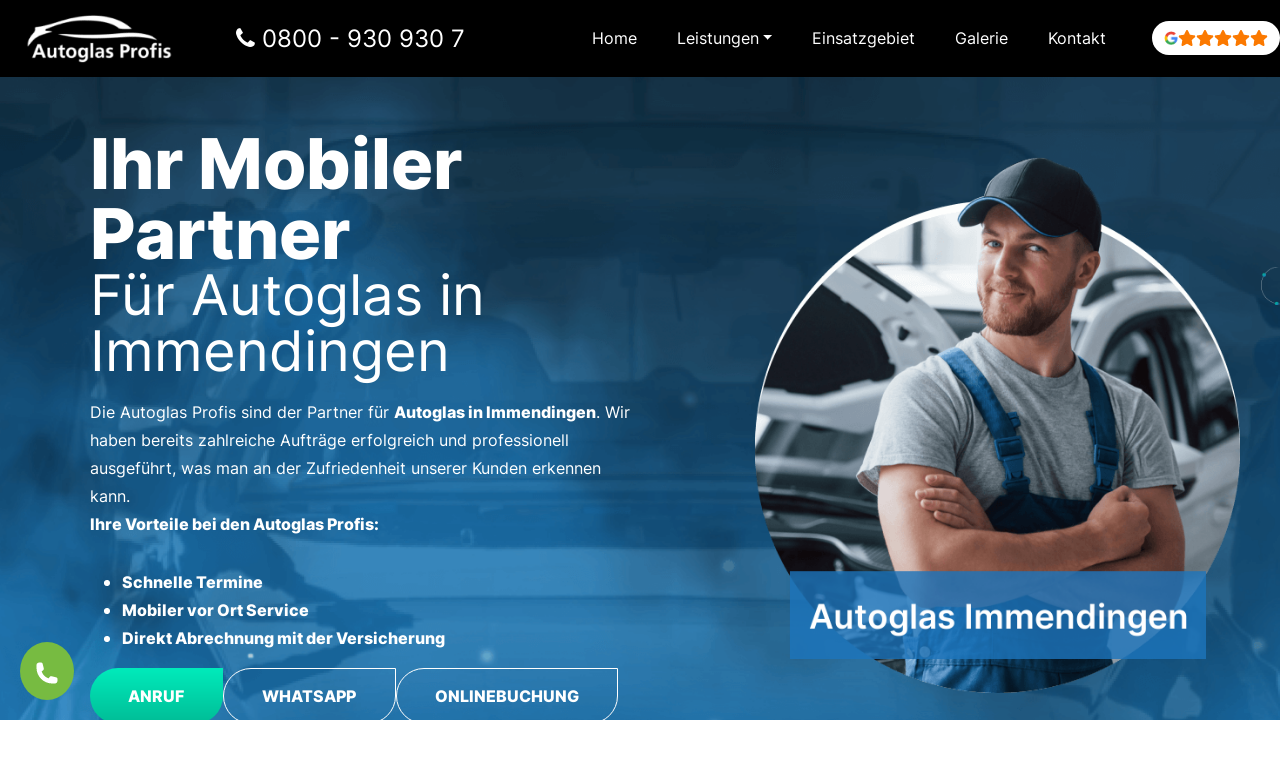

--- FILE ---
content_type: text/html; charset=UTF-8
request_url: https://www.autoglas-profis.de/autoglas-immendingen/
body_size: 60662
content:
<!DOCTYPE html>
<html lang="de">
<head><meta charset="UTF-8"><script>if(navigator.userAgent.match(/MSIE|Internet Explorer/i)||navigator.userAgent.match(/Trident\/7\..*?rv:11/i)){var href=document.location.href;if(!href.match(/[?&]nowprocket/)){if(href.indexOf("?")==-1){if(href.indexOf("#")==-1){document.location.href=href+"?nowprocket=1"}else{document.location.href=href.replace("#","?nowprocket=1#")}}else{if(href.indexOf("#")==-1){document.location.href=href+"&nowprocket=1"}else{document.location.href=href.replace("#","&nowprocket=1#")}}}}</script><script>(()=>{class RocketLazyLoadScripts{constructor(){this.v="2.0.4",this.userEvents=["keydown","keyup","mousedown","mouseup","mousemove","mouseover","mouseout","touchmove","touchstart","touchend","touchcancel","wheel","click","dblclick","input"],this.attributeEvents=["onblur","onclick","oncontextmenu","ondblclick","onfocus","onmousedown","onmouseenter","onmouseleave","onmousemove","onmouseout","onmouseover","onmouseup","onmousewheel","onscroll","onsubmit"]}async t(){this.i(),this.o(),/iP(ad|hone)/.test(navigator.userAgent)&&this.h(),this.u(),this.l(this),this.m(),this.k(this),this.p(this),this._(),await Promise.all([this.R(),this.L()]),this.lastBreath=Date.now(),this.S(this),this.P(),this.D(),this.O(),this.M(),await this.C(this.delayedScripts.normal),await this.C(this.delayedScripts.defer),await this.C(this.delayedScripts.async),await this.T(),await this.F(),await this.j(),await this.A(),window.dispatchEvent(new Event("rocket-allScriptsLoaded")),this.everythingLoaded=!0,this.lastTouchEnd&&await new Promise(t=>setTimeout(t,500-Date.now()+this.lastTouchEnd)),this.I(),this.H(),this.U(),this.W()}i(){this.CSPIssue=sessionStorage.getItem("rocketCSPIssue"),document.addEventListener("securitypolicyviolation",t=>{this.CSPIssue||"script-src-elem"!==t.violatedDirective||"data"!==t.blockedURI||(this.CSPIssue=!0,sessionStorage.setItem("rocketCSPIssue",!0))},{isRocket:!0})}o(){window.addEventListener("pageshow",t=>{this.persisted=t.persisted,this.realWindowLoadedFired=!0},{isRocket:!0}),window.addEventListener("pagehide",()=>{this.onFirstUserAction=null},{isRocket:!0})}h(){let t;function e(e){t=e}window.addEventListener("touchstart",e,{isRocket:!0}),window.addEventListener("touchend",function i(o){o.changedTouches[0]&&t.changedTouches[0]&&Math.abs(o.changedTouches[0].pageX-t.changedTouches[0].pageX)<10&&Math.abs(o.changedTouches[0].pageY-t.changedTouches[0].pageY)<10&&o.timeStamp-t.timeStamp<200&&(window.removeEventListener("touchstart",e,{isRocket:!0}),window.removeEventListener("touchend",i,{isRocket:!0}),"INPUT"===o.target.tagName&&"text"===o.target.type||(o.target.dispatchEvent(new TouchEvent("touchend",{target:o.target,bubbles:!0})),o.target.dispatchEvent(new MouseEvent("mouseover",{target:o.target,bubbles:!0})),o.target.dispatchEvent(new PointerEvent("click",{target:o.target,bubbles:!0,cancelable:!0,detail:1,clientX:o.changedTouches[0].clientX,clientY:o.changedTouches[0].clientY})),event.preventDefault()))},{isRocket:!0})}q(t){this.userActionTriggered||("mousemove"!==t.type||this.firstMousemoveIgnored?"keyup"===t.type||"mouseover"===t.type||"mouseout"===t.type||(this.userActionTriggered=!0,this.onFirstUserAction&&this.onFirstUserAction()):this.firstMousemoveIgnored=!0),"click"===t.type&&t.preventDefault(),t.stopPropagation(),t.stopImmediatePropagation(),"touchstart"===this.lastEvent&&"touchend"===t.type&&(this.lastTouchEnd=Date.now()),"click"===t.type&&(this.lastTouchEnd=0),this.lastEvent=t.type,t.composedPath&&t.composedPath()[0].getRootNode()instanceof ShadowRoot&&(t.rocketTarget=t.composedPath()[0]),this.savedUserEvents.push(t)}u(){this.savedUserEvents=[],this.userEventHandler=this.q.bind(this),this.userEvents.forEach(t=>window.addEventListener(t,this.userEventHandler,{passive:!1,isRocket:!0})),document.addEventListener("visibilitychange",this.userEventHandler,{isRocket:!0})}U(){this.userEvents.forEach(t=>window.removeEventListener(t,this.userEventHandler,{passive:!1,isRocket:!0})),document.removeEventListener("visibilitychange",this.userEventHandler,{isRocket:!0}),this.savedUserEvents.forEach(t=>{(t.rocketTarget||t.target).dispatchEvent(new window[t.constructor.name](t.type,t))})}m(){const t="return false",e=Array.from(this.attributeEvents,t=>"data-rocket-"+t),i="["+this.attributeEvents.join("],[")+"]",o="[data-rocket-"+this.attributeEvents.join("],[data-rocket-")+"]",s=(e,i,o)=>{o&&o!==t&&(e.setAttribute("data-rocket-"+i,o),e["rocket"+i]=new Function("event",o),e.setAttribute(i,t))};new MutationObserver(t=>{for(const n of t)"attributes"===n.type&&(n.attributeName.startsWith("data-rocket-")||this.everythingLoaded?n.attributeName.startsWith("data-rocket-")&&this.everythingLoaded&&this.N(n.target,n.attributeName.substring(12)):s(n.target,n.attributeName,n.target.getAttribute(n.attributeName))),"childList"===n.type&&n.addedNodes.forEach(t=>{if(t.nodeType===Node.ELEMENT_NODE)if(this.everythingLoaded)for(const i of[t,...t.querySelectorAll(o)])for(const t of i.getAttributeNames())e.includes(t)&&this.N(i,t.substring(12));else for(const e of[t,...t.querySelectorAll(i)])for(const t of e.getAttributeNames())this.attributeEvents.includes(t)&&s(e,t,e.getAttribute(t))})}).observe(document,{subtree:!0,childList:!0,attributeFilter:[...this.attributeEvents,...e]})}I(){this.attributeEvents.forEach(t=>{document.querySelectorAll("[data-rocket-"+t+"]").forEach(e=>{this.N(e,t)})})}N(t,e){const i=t.getAttribute("data-rocket-"+e);i&&(t.setAttribute(e,i),t.removeAttribute("data-rocket-"+e))}k(t){Object.defineProperty(HTMLElement.prototype,"onclick",{get(){return this.rocketonclick||null},set(e){this.rocketonclick=e,this.setAttribute(t.everythingLoaded?"onclick":"data-rocket-onclick","this.rocketonclick(event)")}})}S(t){function e(e,i){let o=e[i];e[i]=null,Object.defineProperty(e,i,{get:()=>o,set(s){t.everythingLoaded?o=s:e["rocket"+i]=o=s}})}e(document,"onreadystatechange"),e(window,"onload"),e(window,"onpageshow");try{Object.defineProperty(document,"readyState",{get:()=>t.rocketReadyState,set(e){t.rocketReadyState=e},configurable:!0}),document.readyState="loading"}catch(t){console.log("WPRocket DJE readyState conflict, bypassing")}}l(t){this.originalAddEventListener=EventTarget.prototype.addEventListener,this.originalRemoveEventListener=EventTarget.prototype.removeEventListener,this.savedEventListeners=[],EventTarget.prototype.addEventListener=function(e,i,o){o&&o.isRocket||!t.B(e,this)&&!t.userEvents.includes(e)||t.B(e,this)&&!t.userActionTriggered||e.startsWith("rocket-")||t.everythingLoaded?t.originalAddEventListener.call(this,e,i,o):(t.savedEventListeners.push({target:this,remove:!1,type:e,func:i,options:o}),"mouseenter"!==e&&"mouseleave"!==e||t.originalAddEventListener.call(this,e,t.savedUserEvents.push,o))},EventTarget.prototype.removeEventListener=function(e,i,o){o&&o.isRocket||!t.B(e,this)&&!t.userEvents.includes(e)||t.B(e,this)&&!t.userActionTriggered||e.startsWith("rocket-")||t.everythingLoaded?t.originalRemoveEventListener.call(this,e,i,o):t.savedEventListeners.push({target:this,remove:!0,type:e,func:i,options:o})}}J(t,e){this.savedEventListeners=this.savedEventListeners.filter(i=>{let o=i.type,s=i.target||window;return e!==o||t!==s||(this.B(o,s)&&(i.type="rocket-"+o),this.$(i),!1)})}H(){EventTarget.prototype.addEventListener=this.originalAddEventListener,EventTarget.prototype.removeEventListener=this.originalRemoveEventListener,this.savedEventListeners.forEach(t=>this.$(t))}$(t){t.remove?this.originalRemoveEventListener.call(t.target,t.type,t.func,t.options):this.originalAddEventListener.call(t.target,t.type,t.func,t.options)}p(t){let e;function i(e){return t.everythingLoaded?e:e.split(" ").map(t=>"load"===t||t.startsWith("load.")?"rocket-jquery-load":t).join(" ")}function o(o){function s(e){const s=o.fn[e];o.fn[e]=o.fn.init.prototype[e]=function(){return this[0]===window&&t.userActionTriggered&&("string"==typeof arguments[0]||arguments[0]instanceof String?arguments[0]=i(arguments[0]):"object"==typeof arguments[0]&&Object.keys(arguments[0]).forEach(t=>{const e=arguments[0][t];delete arguments[0][t],arguments[0][i(t)]=e})),s.apply(this,arguments),this}}if(o&&o.fn&&!t.allJQueries.includes(o)){const e={DOMContentLoaded:[],"rocket-DOMContentLoaded":[]};for(const t in e)document.addEventListener(t,()=>{e[t].forEach(t=>t())},{isRocket:!0});o.fn.ready=o.fn.init.prototype.ready=function(i){function s(){parseInt(o.fn.jquery)>2?setTimeout(()=>i.bind(document)(o)):i.bind(document)(o)}return"function"==typeof i&&(t.realDomReadyFired?!t.userActionTriggered||t.fauxDomReadyFired?s():e["rocket-DOMContentLoaded"].push(s):e.DOMContentLoaded.push(s)),o([])},s("on"),s("one"),s("off"),t.allJQueries.push(o)}e=o}t.allJQueries=[],o(window.jQuery),Object.defineProperty(window,"jQuery",{get:()=>e,set(t){o(t)}})}P(){const t=new Map;document.write=document.writeln=function(e){const i=document.currentScript,o=document.createRange(),s=i.parentElement;let n=t.get(i);void 0===n&&(n=i.nextSibling,t.set(i,n));const c=document.createDocumentFragment();o.setStart(c,0),c.appendChild(o.createContextualFragment(e)),s.insertBefore(c,n)}}async R(){return new Promise(t=>{this.userActionTriggered?t():this.onFirstUserAction=t})}async L(){return new Promise(t=>{document.addEventListener("DOMContentLoaded",()=>{this.realDomReadyFired=!0,t()},{isRocket:!0})})}async j(){return this.realWindowLoadedFired?Promise.resolve():new Promise(t=>{window.addEventListener("load",t,{isRocket:!0})})}M(){this.pendingScripts=[];this.scriptsMutationObserver=new MutationObserver(t=>{for(const e of t)e.addedNodes.forEach(t=>{"SCRIPT"!==t.tagName||t.noModule||t.isWPRocket||this.pendingScripts.push({script:t,promise:new Promise(e=>{const i=()=>{const i=this.pendingScripts.findIndex(e=>e.script===t);i>=0&&this.pendingScripts.splice(i,1),e()};t.addEventListener("load",i,{isRocket:!0}),t.addEventListener("error",i,{isRocket:!0}),setTimeout(i,1e3)})})})}),this.scriptsMutationObserver.observe(document,{childList:!0,subtree:!0})}async F(){await this.X(),this.pendingScripts.length?(await this.pendingScripts[0].promise,await this.F()):this.scriptsMutationObserver.disconnect()}D(){this.delayedScripts={normal:[],async:[],defer:[]},document.querySelectorAll("script[type$=rocketlazyloadscript]").forEach(t=>{t.hasAttribute("data-rocket-src")?t.hasAttribute("async")&&!1!==t.async?this.delayedScripts.async.push(t):t.hasAttribute("defer")&&!1!==t.defer||"module"===t.getAttribute("data-rocket-type")?this.delayedScripts.defer.push(t):this.delayedScripts.normal.push(t):this.delayedScripts.normal.push(t)})}async _(){await this.L();let t=[];document.querySelectorAll("script[type$=rocketlazyloadscript][data-rocket-src]").forEach(e=>{let i=e.getAttribute("data-rocket-src");if(i&&!i.startsWith("data:")){i.startsWith("//")&&(i=location.protocol+i);try{const o=new URL(i).origin;o!==location.origin&&t.push({src:o,crossOrigin:e.crossOrigin||"module"===e.getAttribute("data-rocket-type")})}catch(t){}}}),t=[...new Map(t.map(t=>[JSON.stringify(t),t])).values()],this.Y(t,"preconnect")}async G(t){if(await this.K(),!0!==t.noModule||!("noModule"in HTMLScriptElement.prototype))return new Promise(e=>{let i;function o(){(i||t).setAttribute("data-rocket-status","executed"),e()}try{if(navigator.userAgent.includes("Firefox/")||""===navigator.vendor||this.CSPIssue)i=document.createElement("script"),[...t.attributes].forEach(t=>{let e=t.nodeName;"type"!==e&&("data-rocket-type"===e&&(e="type"),"data-rocket-src"===e&&(e="src"),i.setAttribute(e,t.nodeValue))}),t.text&&(i.text=t.text),t.nonce&&(i.nonce=t.nonce),i.hasAttribute("src")?(i.addEventListener("load",o,{isRocket:!0}),i.addEventListener("error",()=>{i.setAttribute("data-rocket-status","failed-network"),e()},{isRocket:!0}),setTimeout(()=>{i.isConnected||e()},1)):(i.text=t.text,o()),i.isWPRocket=!0,t.parentNode.replaceChild(i,t);else{const i=t.getAttribute("data-rocket-type"),s=t.getAttribute("data-rocket-src");i?(t.type=i,t.removeAttribute("data-rocket-type")):t.removeAttribute("type"),t.addEventListener("load",o,{isRocket:!0}),t.addEventListener("error",i=>{this.CSPIssue&&i.target.src.startsWith("data:")?(console.log("WPRocket: CSP fallback activated"),t.removeAttribute("src"),this.G(t).then(e)):(t.setAttribute("data-rocket-status","failed-network"),e())},{isRocket:!0}),s?(t.fetchPriority="high",t.removeAttribute("data-rocket-src"),t.src=s):t.src="data:text/javascript;base64,"+window.btoa(unescape(encodeURIComponent(t.text)))}}catch(i){t.setAttribute("data-rocket-status","failed-transform"),e()}});t.setAttribute("data-rocket-status","skipped")}async C(t){const e=t.shift();return e?(e.isConnected&&await this.G(e),this.C(t)):Promise.resolve()}O(){this.Y([...this.delayedScripts.normal,...this.delayedScripts.defer,...this.delayedScripts.async],"preload")}Y(t,e){this.trash=this.trash||[];let i=!0;var o=document.createDocumentFragment();t.forEach(t=>{const s=t.getAttribute&&t.getAttribute("data-rocket-src")||t.src;if(s&&!s.startsWith("data:")){const n=document.createElement("link");n.href=s,n.rel=e,"preconnect"!==e&&(n.as="script",n.fetchPriority=i?"high":"low"),t.getAttribute&&"module"===t.getAttribute("data-rocket-type")&&(n.crossOrigin=!0),t.crossOrigin&&(n.crossOrigin=t.crossOrigin),t.integrity&&(n.integrity=t.integrity),t.nonce&&(n.nonce=t.nonce),o.appendChild(n),this.trash.push(n),i=!1}}),document.head.appendChild(o)}W(){this.trash.forEach(t=>t.remove())}async T(){try{document.readyState="interactive"}catch(t){}this.fauxDomReadyFired=!0;try{await this.K(),this.J(document,"readystatechange"),document.dispatchEvent(new Event("rocket-readystatechange")),await this.K(),document.rocketonreadystatechange&&document.rocketonreadystatechange(),await this.K(),this.J(document,"DOMContentLoaded"),document.dispatchEvent(new Event("rocket-DOMContentLoaded")),await this.K(),this.J(window,"DOMContentLoaded"),window.dispatchEvent(new Event("rocket-DOMContentLoaded"))}catch(t){console.error(t)}}async A(){try{document.readyState="complete"}catch(t){}try{await this.K(),this.J(document,"readystatechange"),document.dispatchEvent(new Event("rocket-readystatechange")),await this.K(),document.rocketonreadystatechange&&document.rocketonreadystatechange(),await this.K(),this.J(window,"load"),window.dispatchEvent(new Event("rocket-load")),await this.K(),window.rocketonload&&window.rocketonload(),await this.K(),this.allJQueries.forEach(t=>t(window).trigger("rocket-jquery-load")),await this.K(),this.J(window,"pageshow");const t=new Event("rocket-pageshow");t.persisted=this.persisted,window.dispatchEvent(t),await this.K(),window.rocketonpageshow&&window.rocketonpageshow({persisted:this.persisted})}catch(t){console.error(t)}}async K(){Date.now()-this.lastBreath>45&&(await this.X(),this.lastBreath=Date.now())}async X(){return document.hidden?new Promise(t=>setTimeout(t)):new Promise(t=>requestAnimationFrame(t))}B(t,e){return e===document&&"readystatechange"===t||(e===document&&"DOMContentLoaded"===t||(e===window&&"DOMContentLoaded"===t||(e===window&&"load"===t||e===window&&"pageshow"===t)))}static run(){(new RocketLazyLoadScripts).t()}}RocketLazyLoadScripts.run()})();</script>
	
	<meta name="viewport" content="width=device-width, initial-scale=1, shrink-to-fit=no">
	<link rel="profile" href="http://gmpg.org/xfn/11">
	<meta name='robots' content='index, follow, max-image-preview:large, max-snippet:-1, max-video-preview:-1' />

	<!-- This site is optimized with the Yoast SEO plugin v26.0 - https://yoast.com/wordpress/plugins/seo/ -->
	<title>Autoglas Immendingen - Mobil vor Ort</title>
<link crossorigin data-rocket-preload as="font" href="https://www.autoglas-profis.de/wp-content/themes/understrap-child-main/fonts/fontawesome-webfont.woff2?v=4.7.0" rel="preload">
<link crossorigin data-rocket-preload as="font" href="https://www.autoglas-profis.de/wp-content/themes/understrap-child-main/fonts/Inter-Bold.woff2" rel="preload">
<link crossorigin data-rocket-preload as="font" href="https://www.autoglas-profis.de/wp-content/themes/understrap-child-main/fonts/Inter-ExtraBold.woff2" rel="preload">
<link crossorigin data-rocket-preload as="font" href="https://www.autoglas-profis.de/wp-content/themes/understrap-child-main/fonts/Inter-Regular.woff2" rel="preload">
<link crossorigin data-rocket-preload as="font" href="https://www.autoglas-profis.de/wp-content/themes/understrap-child-main/fonts/Inter-SemiBold.woff2" rel="preload">
<style id="wpr-usedcss">img:is([sizes=auto i],[sizes^="auto," i]){contain-intrinsic-size:3000px 1500px}img.emoji{display:inline!important;border:none!important;box-shadow:none!important;height:1em!important;width:1em!important;margin:0 .07em!important;vertical-align:-.1em!important;background:0 0!important;padding:0!important}:root{--wp-block-synced-color:#7a00df;--wp-block-synced-color--rgb:122,0,223;--wp-bound-block-color:var(--wp-block-synced-color);--wp-editor-canvas-background:#ddd;--wp-admin-theme-color:#007cba;--wp-admin-theme-color--rgb:0,124,186;--wp-admin-theme-color-darker-10:#006ba1;--wp-admin-theme-color-darker-10--rgb:0,107,160.5;--wp-admin-theme-color-darker-20:#005a87;--wp-admin-theme-color-darker-20--rgb:0,90,135;--wp-admin-border-width-focus:2px}@media (min-resolution:192dpi){:root{--wp-admin-border-width-focus:1.5px}}:root{--wp--preset--font-size--normal:16px;--wp--preset--font-size--huge:42px}.screen-reader-text{border:0;clip-path:inset(50%);height:1px;margin:-1px;overflow:hidden;padding:0;position:absolute;width:1px;word-wrap:normal!important}.screen-reader-text:focus{background-color:#ddd;clip-path:none;color:#444;display:block;font-size:1em;height:auto;left:5px;line-height:normal;padding:15px 23px 14px;text-decoration:none;top:5px;width:auto;z-index:100000}html :where(.has-border-color){border-style:solid}html :where([style*=border-top-color]){border-top-style:solid}html :where([style*=border-right-color]){border-right-style:solid}html :where([style*=border-bottom-color]){border-bottom-style:solid}html :where([style*=border-left-color]){border-left-style:solid}html :where([style*=border-width]){border-style:solid}html :where([style*=border-top-width]){border-top-style:solid}html :where([style*=border-right-width]){border-right-style:solid}html :where([style*=border-bottom-width]){border-bottom-style:solid}html :where([style*=border-left-width]){border-left-style:solid}html :where(img[class*=wp-image-]){height:auto;max-width:100%}:where(figure){margin:0 0 1em}html :where(.is-position-sticky){--wp-admin--admin-bar--position-offset:var(--wp-admin--admin-bar--height,0px)}@media screen and (max-width:600px){html :where(.is-position-sticky){--wp-admin--admin-bar--position-offset:0px}}:root{--wp--preset--aspect-ratio--square:1;--wp--preset--aspect-ratio--4-3:4/3;--wp--preset--aspect-ratio--3-4:3/4;--wp--preset--aspect-ratio--3-2:3/2;--wp--preset--aspect-ratio--2-3:2/3;--wp--preset--aspect-ratio--16-9:16/9;--wp--preset--aspect-ratio--9-16:9/16;--wp--preset--color--black:#000000;--wp--preset--color--cyan-bluish-gray:#abb8c3;--wp--preset--color--white:#fff;--wp--preset--color--pale-pink:#f78da7;--wp--preset--color--vivid-red:#cf2e2e;--wp--preset--color--luminous-vivid-orange:#ff6900;--wp--preset--color--luminous-vivid-amber:#fcb900;--wp--preset--color--light-green-cyan:#7bdcb5;--wp--preset--color--vivid-green-cyan:#00d084;--wp--preset--color--pale-cyan-blue:#8ed1fc;--wp--preset--color--vivid-cyan-blue:#0693e3;--wp--preset--color--vivid-purple:#9b51e0;--wp--preset--color--blue:#1d75bc;--wp--preset--color--indigo:#6610f2;--wp--preset--color--purple:#6f42c1;--wp--preset--color--pink:#d63384;--wp--preset--color--red:#dc3545;--wp--preset--color--orange:#fd7e14;--wp--preset--color--yellow:#ffc107;--wp--preset--color--green:#00bc96;--wp--preset--color--teal:#20c997;--wp--preset--color--cyan:#0dcaf0;--wp--preset--color--gray:#6c757d;--wp--preset--color--gray-dark:#343a40;--wp--preset--gradient--vivid-cyan-blue-to-vivid-purple:linear-gradient(135deg,rgb(6, 147, 227) 0%,rgb(155, 81, 224) 100%);--wp--preset--gradient--light-green-cyan-to-vivid-green-cyan:linear-gradient(135deg,rgb(122, 220, 180) 0%,rgb(0, 208, 130) 100%);--wp--preset--gradient--luminous-vivid-amber-to-luminous-vivid-orange:linear-gradient(135deg,rgb(252, 185, 0) 0%,rgb(255, 105, 0) 100%);--wp--preset--gradient--luminous-vivid-orange-to-vivid-red:linear-gradient(135deg,rgb(255, 105, 0) 0%,rgb(207, 46, 46) 100%);--wp--preset--gradient--very-light-gray-to-cyan-bluish-gray:linear-gradient(135deg,rgb(238, 238, 238) 0%,rgb(169, 184, 195) 100%);--wp--preset--gradient--cool-to-warm-spectrum:linear-gradient(135deg,rgb(74, 234, 220) 0%,rgb(151, 120, 209) 20%,rgb(207, 42, 186) 40%,rgb(238, 44, 130) 60%,rgb(251, 105, 98) 80%,rgb(254, 248, 76) 100%);--wp--preset--gradient--blush-light-purple:linear-gradient(135deg,rgb(255, 206, 236) 0%,rgb(152, 150, 240) 100%);--wp--preset--gradient--blush-bordeaux:linear-gradient(135deg,rgb(254, 205, 165) 0%,rgb(254, 45, 45) 50%,rgb(107, 0, 62) 100%);--wp--preset--gradient--luminous-dusk:linear-gradient(135deg,rgb(255, 203, 112) 0%,rgb(199, 81, 192) 50%,rgb(65, 88, 208) 100%);--wp--preset--gradient--pale-ocean:linear-gradient(135deg,rgb(255, 245, 203) 0%,rgb(182, 227, 212) 50%,rgb(51, 167, 181) 100%);--wp--preset--gradient--electric-grass:linear-gradient(135deg,rgb(202, 248, 128) 0%,rgb(113, 206, 126) 100%);--wp--preset--gradient--midnight:linear-gradient(135deg,rgb(2, 3, 129) 0%,rgb(40, 116, 252) 100%);--wp--preset--font-size--small:13px;--wp--preset--font-size--medium:20px;--wp--preset--font-size--large:36px;--wp--preset--font-size--x-large:42px;--wp--preset--spacing--20:0.44rem;--wp--preset--spacing--30:0.67rem;--wp--preset--spacing--40:1rem;--wp--preset--spacing--50:1.5rem;--wp--preset--spacing--60:2.25rem;--wp--preset--spacing--70:3.38rem;--wp--preset--spacing--80:5.06rem;--wp--preset--shadow--natural:6px 6px 9px rgba(0, 0, 0, .2);--wp--preset--shadow--deep:12px 12px 50px rgba(0, 0, 0, .4);--wp--preset--shadow--sharp:6px 6px 0px rgba(0, 0, 0, .2);--wp--preset--shadow--outlined:6px 6px 0px -3px rgb(255, 255, 255),6px 6px rgb(0, 0, 0);--wp--preset--shadow--crisp:6px 6px 0px rgb(0, 0, 0)}:where(.is-layout-flex){gap:.5em}:where(.is-layout-grid){gap:.5em}:where(.wp-block-columns.is-layout-flex){gap:2em}:where(.wp-block-columns.is-layout-grid){gap:2em}:where(.wp-block-post-template.is-layout-flex){gap:1.25em}:where(.wp-block-post-template.is-layout-grid){gap:1.25em}#mcb-call-button{position:fixed;bottom:20px;z-index:100}#mcb-call-button.left{left:20px}#mcb-call-button.right{right:20px}.cmplz-blocked-content-notice{display:none}.cmplz-placeholder-parent{height:inherit}.cmplz-blocked-content-container,.cmplz-wp-video{animation-name:cmplz-fadein;animation-duration:.6s;background:#fff;border:0;border-radius:3px;box-shadow:0 0 1px 0 rgba(0,0,0,.5),0 1px 10px 0 rgba(0,0,0,.15);display:flex;justify-content:center;align-items:center;background-repeat:no-repeat!important;background-size:cover!important;height:inherit;position:relative}.cmplz-blocked-content-container iframe,.cmplz-wp-video iframe{visibility:hidden;max-height:100%;border:0!important}.cmplz-blocked-content-container .cmplz-blocked-content-notice,.cmplz-wp-video .cmplz-blocked-content-notice{white-space:normal;text-transform:initial;position:absolute!important;width:100%;top:50%;left:50%;transform:translate(-50%,-50%);max-width:300px;font-size:14px;padding:10px;background-color:rgba(0,0,0,.5);color:#fff;text-align:center;z-index:98;line-height:23px}.cmplz-blocked-content-container .cmplz-blocked-content-notice .cmplz-links,.cmplz-wp-video .cmplz-blocked-content-notice .cmplz-links{display:block;margin-bottom:10px}.cmplz-blocked-content-container .cmplz-blocked-content-notice .cmplz-links a,.cmplz-wp-video .cmplz-blocked-content-notice .cmplz-links a{color:#fff}.cmplz-blocked-content-container div div{display:none}.cmplz-wp-video .cmplz-placeholder-element{width:100%;height:inherit}@keyframes cmplz-fadein{from{opacity:0}to{opacity:1}}.rpi{--visible:visible;--font-family:Arial;--head-fs:1em;--head-grade-fs:1.125em;--head-logo-size:14px;--head-star-color:#fb7900;--head-text-fs:1em;--head-based-fs:.85em;--head-btn-fs:.65em;--head-card-br:none;--head-card-br-color:#cccccc;--head-card-bg:#f5f5f5;--head-card-bg-color:#f5f5f5;--head-card-radius:5px;--head-card-shadow:none;--head-img-size:48px;--fs:1em;--name-fs:13px;--text-fs:15px;--rev-time-fs:.75em;--logo-size:14px;--star-size:1.125em;--stars-gap:0.25em;--bubble-size:1em;--img-size:44px;--rev-text-lh:1.25em;--flex-align-items:center;--info-gap:0.25em;--card-gap:16px;--card-padding:.75em;--card-br:none;--card-br-color:#cccccc;--card-bg:#f5f5f5;--card-bg-color:#f5f5f5;--card-radius:5px;--card-shadow:none;--meta-margin:1em;--left-margin:.5em;--body-gap:8px;--flex-text-align:left;--flex-direction:row;--flex-justify-content:left;--stars-justify-content:left;--text-lines:6;--text-line-height:22px;--media-lines:2;--media-height:calc(var(--media-lines) * var(--text-line-height));--reply-lines:2;--reply-height:calc(var(--reply-lines) * var(--text-line-height));--reply-margin:6px;--reply-padding:6px;--card-color:#333333;--name-color:#154fc1;--time-color:#555555;--star-color:#fb7900;--readmore-color:#136aaf;--avaborder-margin:calc(-1 * (var(--img-size) / 2 + var(--card-padding)));--avaborder-margin-left:var(--avaborder-margin);--avaborder-padding:calc(var(--img-size) / 2);--avaborder-padding-left:var(--avaborder-padding);--bubble-flex-margin-left:calc(var(--card-padding) + var(--left-margin));--slider-bubble-flex-margin-left:calc(var(--card-padding) + var(--slider-card-margin) + var(--left-margin));--bubble-width-before:calc(var(--card-padding) + var(--left-margin) + var(--img-size)/2 - hypot(var(--bubble-size), var(--bubble-size))/2);--bubble-width-after:calc(100% - (var(--card-padding) + var(--left-margin) + var(--img-size)/2 + hypot(var(--bubble-size), var(--bubble-size))/2));--bubble-width-center:calc(50% - hypot(var(--bubble-size), var(--bubble-size))/2);--triangle-left:calc(var(--card-padding) + var(--left-margin) + var(--img-size)/2 - var(--bubble-size)/2);--triangle-center:calc(50% - var(--bubble-size)/2);--tag-fs:1em;--tag-bg:#ffffff;--tag-logo-size:0.85em;--tag-star-size:1.1em;--tag-text-color:#333333;--flash-width:100%;--flash-height:auto;--slider-card-gap:8px;--slider-card-margin:8px;--slider-btn-size:1em;--slider-btn:var(--slider-btn-size);--slider-dot-size:8px;--slider-head-card-br:none;--slider-head-card-br-color:#cccccc;--slider-head-card-bg:transparent;--slider-head-card-bg-color:#f5f5f5;--slider-head-card-radius:none;--slider-head-card-shadow:none;display:block;direction:ltr;font-size:var(--font-size, 16px);font-family:var(--font-family);font-style:normal;font-weight:400;text-align:left;line-height:normal;overflow:visible;text-decoration:none;list-style-type:disc;box-sizing:border-box;visibility:visible!important}.rpi *,.rpi :after,.rpi :before{box-sizing:inherit}.rpi a{display:inline;margin:0!important;padding:0!important;color:inherit!important;text-decoration:none!important;border:none!important;outline:0!important;box-shadow:none!important;background:0 0!important}.rpi .rpi-readmore{display:block;color:var(--readmore-color);font-size:inherit;cursor:pointer;text-decoration:none}.rpi-hide{display:none}.rpi-logo,.rpi-logo_after,.rpi-logos{display:flex;align-items:center}.rpi-logos{gap:4px}.rpi-logo::before,.rpi-logo_after::after{display:block;content:'';width:var(--logo-size,14px);height:var(--logo-size,14px);border-radius:50%;-webkit-background-size:cover;-moz-background-size:cover;background-size:cover;z-index:3}.rpi-logo-google.rpi-logo_after::after,.rpi-logo-google::before{background-image:var(--wpr-bg-f0443c7b-f32d-42c9-ab4e-1c9475ffd773)}.rpi-logo-yelp.rpi-logo_after::after,.rpi-logo-yelp::before{background-image:var(--wpr-bg-594fe290-a59a-4caf-944e-0e4076cf1296)}.rpi-logo-yelp.rpi-logo_after::before{content:'yelp';background-image:none}.rpi-card-inner.rpi-logo::before,.rpi-card-inner>.rpi-logos{position:absolute;top:7px;right:7px;border-radius:50%}.rpi-logo.rpi-logo-left::before{right:auto;left:7px}.rpi-header .rpi-card-inner.rpi-logo::before,.rpi-header .rpi-card-inner>.rpi-logos{background-color:var(--head-card-bg)}.rpi-content .rpi-card-inner.rpi-logo::before,.rpi-content .rpi-card-inner>.rpi-logos{background-color:var(--card-bg)}.rpi-body.rpi-logo::before{position:absolute;top:0;right:0;background-color:var(--card-bg)}.rpi-body.rpi-logo.rpi-logo-left::before{right:auto;left:0}.rpi-stars.rpi-logo::before{margin:.1em .1em 0 0}.rpi-img.rpi-logo::before{display:flex;position:absolute;bottom:calc(15% - var(--logo-size)/ 2);right:calc(15% - var(--logo-size)/ 2);background-color:#f5f5f5;border-radius:50%}.rpi-review_us .rpi-logo_after::after{vertical-align:middle;border-radius:50%;background-color:#fff}.rpi-review_us .rpi-logo-yelp::after{border:1px solid}.rpi-header .rpi-logo::before,.rpi-header .rpi-logo_after::after{width:var(--head-logo-size,14px);height:var(--head-logo-size,14px)}.rpi-based .rpi-logo_after.rpi-logo-yelp{color:#333;font-weight:600}.rpi-stars{display:inline-flex;margin:0;padding:0;gap:var(--stars-gap);align-items:center;justify-content:var(--stars-justify-content,left)}.rpi-star{display:inline-flex;margin:0;padding:0;gap:var(--stars-gap,4px);align-items:center}.rpi-star::after{content:'';display:block;width:var(--star-size);height:var(--star-size);-webkit-mask:url('https://www.autoglas-profis.de/wp-content/plugins/business-reviews-bundle/assets/img/icons.svg#rpi-star');-webkit-mask-repeat:no-repeat;-webkit-mask-size:100%;mask:url('https://www.autoglas-profis.de/wp-content/plugins/business-reviews-bundle/assets/img/icons.svg#rpi-star');mask-repeat:no-repeat;mask-size:100%;background-color:var(--star-color)}.rpi-star-h::after{-webkit-mask:url('https://www.autoglas-profis.de/wp-content/plugins/business-reviews-bundle/assets/img/icons.svg#rpi-star-h');-webkit-mask-repeat:no-repeat;-webkit-mask-size:100%;mask:url('https://www.autoglas-profis.de/wp-content/plugins/business-reviews-bundle/assets/img/icons.svg#rpi-star-h');mask-repeat:no-repeat;mask-size:100%;background-color:var(--star-color)}.rpi-star-o::after{-webkit-mask:url('https://www.autoglas-profis.de/wp-content/plugins/business-reviews-bundle/assets/img/icons.svg#rpi-star-o');-webkit-mask-repeat:no-repeat;-webkit-mask-size:100%;mask:url('https://www.autoglas-profis.de/wp-content/plugins/business-reviews-bundle/assets/img/icons.svg#rpi-star-o');mask-repeat:no-repeat;mask-size:100%;background-color:#ccc}.rpi-header .rpi-star-h::after,.rpi-header .rpi-star-o::after,.rpi-header .rpi-star::after{width:var(--head-star-size,var(--star-size));height:var(--head-star-size,var(--star-size))}.rpi-header .rpi-star-h::after,.rpi-header .rpi-star::after{background-color:var(--head-star-color)}.rpi .rpi-img{position:relative;display:block;width:var(--img-size);height:var(--img-size);border-radius:50%}.rpi img.rpi-img{margin:0;padding:0;border:none;border-radius:50%;min-width:initial;max-width:initial;object-fit:cover;object-position:top;box-shadow:var(--card-shadow)}.rpi .rpi-header .rpi-img{width:var(--head-img-size);height:var(--head-img-size)}.rpi .rpi-header img.rpi-img{min-width:var(--head-img-size);box-shadow:var(--head-card-shadow)}.rpi-stars-yelp .rpi-star{border-radius:3px}.rpi-stars-yelp .rpi-star::after{mask-size:70%;mask-position:center;vertical-align:top;background-color:#fff}.rpi-stars-yelp .rpi-star-o::after{-webkit-mask:url('https://www.autoglas-profis.de/wp-content/plugins/business-reviews-bundle/assets/img/icons.svg#rpi-star');-webkit-mask-repeat:no-repeat;-webkit-mask-size:100%;mask:url('https://www.autoglas-profis.de/wp-content/plugins/business-reviews-bundle/assets/img/icons.svg#rpi-star');mask-repeat:no-repeat;mask-size:70%;mask-position:center}.rpi-pop-up{opacity:1;-webkit-transform:translate(0,-100%);-ms-transform:translate(0,-100%);transform:translate(0,-100%);text-align:left}.rpi-clickable{cursor:pointer;box-shadow:0 0 2px rgba(0,0,0,.12),0 2px 4px rgba(0,0,0,.24)}.rpi-clickable:hover{box-shadow:0 0 2px rgba(0,0,0,.12),0 3px 5px rgba(0,0,0,.24)}.rpi-clickable:active{box-shadow:0 0 2px rgba(0,0,0,.12),0 0 1px rgba(0,0,0,.24)}.rpi-scroll::-webkit-scrollbar{width:4px}.rpi-scroll::-webkit-scrollbar-track{-webkit-box-shadow:inset 0 0 6px rgba(0,0,0,.3);-webkit-border-radius:4px;border-radius:4px}.rpi-scroll::-webkit-scrollbar-thumb{-webkit-border-radius:10px;border-radius:10px;background:#ccc;-webkit-box-shadow:inset 0 0 6px rgba(0,0,0,.5)}.rpi-scroll::-webkit-scrollbar-thumb:window-inactive{background:#ccc}.rpi-card-inner{padding:var(--card-padding)}.rpi-bubble__flex{margin-left:var(--bubble-flex-margin-left)}.rpi-bubble__flex_up{margin-bottom:var(--meta-margin)}.rpi-bubble__flex_down{margin-top:var(--meta-margin)}.rpi-normal-up__body{margin-top:var(--meta-margin)}.rpi-normal-down__body{margin-bottom:var(--meta-margin)}.rpi-flex{gap:var(--flex-gap,.75em)}.rpi-info{gap:var(--info-gap)}.rpi-flex,.rpi-flexwrap{position:relative;display:var(--ms-flex-display,-ms-flexbox);display:var(--flex-display,flex);-ms-flex-wrap:var(--ms-flex-wrap,nowrap);flex-wrap:var(--flex-wrap,nowrap);align-items:var(--flex-align-items,center)}.rpi-flex{text-align:var(--flex-text-align,left);flex-direction:var(--flex-direction,row);justify-content:var(--flex-justify-content,left)}.rpi-flexwrap{row-gap:8px;-ms-flex-wrap:wrap;flex-wrap:wrap}.rpi-shift-up__flex{--flex-align-items:var(--center-align-items, star)}.rpi-shift-down__flex{--flex-align-items:var(--center-align-items, end)}.rpi-cards{display:flex;display:-ms-flexbox;margin:0;padding:0;flex-wrap:wrap;-ms-flex-wrap:wrap;align-items:center;scrollbar-width:none}.rpi-card{display:block;position:relative;width:100%;flex-shrink:0;align-items:center;justify-content:center}.rpi-content .rpi-card{font-size:var(--fs)}.rpi-card-inner{display:block;position:relative;color:var(--card-color)}.rpi-card-inner.rpi-flexwrap{display:flex}.rpi-header .rpi-card-inner{container-name:header;container-type:inline-size;border:var(--head-card-br);border-color:var(--head-card-br-color);border-radius:var(--head-card-radius);background-color:var(--head-card-bg);box-shadow:var(--head-card-shadow)}.rpi-content .rpi-card-inner{border:var(--card-br);border-color:var(--card-br-color);border-radius:var(--card-radius);background-color:var(--card-bg);box-shadow:var(--card-shadow)}.rpi-bubble__inner.rpi-bubble__inner_up{border-top-width:0}.rpi-bubble__inner.rpi-bubble__inner_down{border-bottom-width:0}.rpi-bubble__inner::after,.rpi-bubble__inner::before{content:"";position:absolute;display:block;height:4px;background-color:inherit}.rpi-bubble__inner::before{left:0;width:var(--bubble-width-before)}.rpi-bubble__inner::after{right:0;width:var(--bubble-width-after)}.rpi-bubble__inner_up::after,.rpi-bubble__inner_up::before{top:0;border-top:1px solid #ccc;border-color:inherit}.rpi-bubble__inner_up::before{border-top-left-radius:inherit}.rpi-bubble__inner_up::after{border-top-right-radius:inherit}.rpi-bubble__inner_down::after,.rpi-bubble__inner_down::before{bottom:0;border-bottom:1px solid #ccc;border-color:inherit}.rpi-bubble__inner_down::before{border-bottom-left-radius:inherit}.rpi-bubble__inner_down::after{border-bottom-right-radius:inherit}.rpi-card-inner i{display:none}.rpi-triangle{position:absolute;left:var(--triangle-left);width:var(--bubble-size);height:var(--bubble-size);background-color:inherit;-webkit-transform:rotate(45deg);-ms-transform:rotate(45deg);transform:rotate(45deg)}.rpi-triangle.rpi-triangle_up{display:block;top:calc(var(--bubble-size)/-2)}.rpi-triangle__br_up{border-top:1px solid;border-left:1px solid;border-color:inherit}.rpi-triangle.rpi-triangle_down{display:block;bottom:calc(var(--bubble-size)/-2)}.rpi-triangle__br_down{border-right:1px solid;border-bottom:1px solid;border-color:inherit}.rpi-avaborder-up{padding-left:var(--avaborder-padding-left);padding-top:var(--center-avaborder-padding,0)}.rpi-avaborder-up div.rpi-flex{margin-left:var(--avaborder-margin-left);margin-top:var(--center-avaborder-margin,0)}.rpi-avaborder-down{--flex-direction:var(--center-avaborder-flex-direction, row);padding-left:var(--avaborder-padding-left);padding-bottom:var(--center-avaborder-padding,0)}.rpi-avaborder-down div.rpi-flex{margin-left:var(--avaborder-margin-left);margin-bottom:var(--center-avaborder-margin,0)}.rpi-content,.rpi-header{--col:1;--gap:0}.rpi-cnt{display:flex;display:-ms-flexbox;flex-wrap:wrap;-ms-flex-wrap:wrap;align-items:center;-ms-flex-align:center}.rpi-content,.rpi-header{min-width:0}.rpi-header .rpi-card{font-size:var(--head-fs)}.rpi-header .rpi-flex{-ms-flex:1 0 60%;flex:1 0 60%;overflow:hidden;text-align:var(--head-flex-text-align,left);flex-direction:var(--head-flex-direction,row)}.rpi-header .rpi-info{-ms-flex:1 0 calc(100% - var(--img-size) - var(--card-padding));flex:1 0 calc(100% - var(--img-size) - var(--card-padding));line-height:1.4;text-wrap:wrap;overflow:hidden}.rpi-based,.rpi-score{display:flex;gap:var(--score-gap,4px);align-items:center;justify-content:var(--slider-head-flex-text-align,var(--head-flex-text-align,start))}.rpi-header .rpi-name{justify-content:var(--slider-head-flex-text-align,var(--head-flex-text-align,start));font-size:var(--head-text-fs);font-weight:700;color:var(--head-scale-color,#154fc1);white-space:normal;vertical-align:middle}.rpi-based{flex-wrap:wrap;font-size:var(--head-based-fs);color:var(--head-based-color,#777)}.rpi-info{display:flex;flex-direction:column;flex-wrap:wrap}.rpi-content .rpi-info{overflow:hidden}.rpi-name{display:flex!important;align-items:center;gap:4px;color:var(--name-color);font-size:var(--name-fs);font-weight:var(--name-weight,normal);overflow:hidden;white-space:nowrap;text-overflow:ellipsis;text-decoration:none;line-height:var(--rev-text-lh)}a.rpi-name{color:var(--name-color)!important}.rpi-time{color:var(--time-color);font-size:var(--rev-time-fs);white-space:nowrap;line-height:var(--rev-text-lh)}.rpi-time+.rpi-stars{margin-top:2px}.rpi-text .rpi-stars{display:inline-flex;vertical-align:middle}.rpi-body{position:relative;display:flex;gap:var(--body-gap);flex-direction:column}.rpi-text{--text-height:var(--text-height-auto, calc(var(--text-lines) * var(--text-line-height)));display:-webkit-box;font-size:var(--text-fs);text-align:var(--text-align,left);line-height:var(--text-line-height);max-height:var(--text-height);overflow:auto;overflow-x:hidden;-webkit-box-orient:vertical;-webkit-line-clamp:inherit}[dir=rtl] .rpi-text{display:block}.rpi-media{display:block;max-height:var(--media-height);overflow:hidden;text-align:var(--rev-txtalgn,left)}.rpi-thumb{position:relative;display:inline-block;width:var(--media-height);height:var(--media-height);margin-right:4px;overflow:hidden;border-radius:4px;background-size:cover;background-repeat:no-repeat;background-position:center center}.rpi-reply{display:block;color:var(--time-color);font-size:14px;line-height:var(--text-line-height);max-height:var(--reply-height);margin:0 0 0 var(--reply-margin);padding:0 0 0 var(--reply-padding);overflow-y:auto;overflow-x:hidden;border-left:1px solid #999;text-align:var(--rev-txtalgn,left)}.rpi-content .rpi-url{display:inline-block;padding:8px!important;color:var(--morev-color,#333)!important}.rpi-slider-next::after,.rpi-slider-prev::before{position:relative!important;content:'';display:block}.rpi-slider-next::after,.rpi-slider-prev::before{position:absolute;opacity:.7;text-align:center;width:var(--slider-btn);height:var(--slider-btn);-webkit-mask-repeat:no-repeat;-webkit-mask-size:100%;mask-repeat:no-repeat;mask-size:100%;background-color:var(--slider-btn-color,#777);cursor:pointer;border-radius:50%;user-select:none;transition:all .2s ease-in-out}.rpi-slider-prev::before{-webkit-mask:url('https://www.autoglas-profis.de/wp-content/plugins/business-reviews-bundle/assets/img/icons.svg#rpi-prev');mask:url('https://www.autoglas-profis.de/wp-content/plugins/business-reviews-bundle/assets/img/icons.svg#rpi-prev')}.rpi-slider-next::after{-webkit-mask:url('https://www.autoglas-profis.de/wp-content/plugins/business-reviews-bundle/assets/img/icons.svg#rpi-next');mask:url('https://www.autoglas-profis.de/wp-content/plugins/business-reviews-bundle/assets/img/icons.svg#rpi-next')}.rpi-slider-next:hover::after,.rpi-slider-prev:hover::before{opacity:1}[dir=rtl] .rpi-slider-next::after,[dir=rtl] .rpi-slider-prev::before{transform:rotate(180deg)}.rpi-dots-wrap{position:absolute;top:calc(100% - 1px);left:0;right:0;display:flex;justify-content:center;margin:0 calc(var(--slider-btn) + var(--slider-dot-margin-edges,2em));padding-top:var(--slider-dot-padding-top,1em)}.rpi-dots{display:flex;flex-wrap:nowrap;overflow-x:scroll;gap:10px;scrollbar-width:none;scroll-snap-type:x mandatory;-webkit-overflow-scrolling:touch}.rpi-dot{display:inline-block;width:var(--slider-dot-size);height:var(--slider-dot-size);margin:0;padding:0;background-color:var(--slider-dot-color,#999);border-radius:20px;cursor:pointer;opacity:.4;vertical-align:middle;flex:1 0 auto;transform:scale(.6);scroll-snap-align:center}.rpi-dot:hover{opacity:1}.rpi-dot.active{opacity:1;transform:scale(1);background-color:var(--slider-act-dot-color,#154fc1)}.rpi-dot.s2{transform:scale(.9)}.rpi-dot.s3{transform:scale(.8)}.rpi-review_us{display:inline-block;color:var(--head-btn-txt-color,#fff);font-size:var(--head-btn-fs);outline:0;line-height:16px;border-radius:27px;background-color:var(--head-btn-color,#0a6cff);white-space:nowrap;user-select:none;text-decoration:none;vertical-align:middle}.rpi-review_us:last-child{margin-right:0}.rpi-review_us:hover{color:#fff;background:#1f67e7}.rpi-review_us:active{color:#fff;background:#0a6cff}.rpi-review_us a,.rpi-review_us[onclick]{display:flex;align-items:center;gap:4px;padding:5px 8px!important}.rpi-tag{position:fixed;left:0;bottom:0;padding:16px;font-size:var(--tag-fs);max-width:none;z-index:2147482999}.rpi-tag.right{left:auto;right:16px}.rpi-tag.embed{display:inline-block;position:relative;padding:0;z-index:auto}.rpi-tag-cnt{display:flex;position:relative;align-items:center;justify-content:center;gap:var(--tag-gap,4px);outline-width:0;overflow:visible;padding:8px 12px;cursor:pointer;color:#333;font-weight:400;line-height:18px;border:none;border-radius:32px;background-color:var(--tag-bg);box-shadow:0 3px 6px rgba(0,0,0,.16),0 1px 2px rgba(0,0,0,.23);user-select:none;transition:all .2s ease-in-out}.rpi-tag.push .rpi-tag-cnt:hover{transform:translate(0,-2px)!important}.rpi-tag .rpi-logo::before{width:var(--tag-logo-size,14px);height:var(--tag-logo-size,14px)}.rpi-tag .rpi-stars{white-space:nowrap;overflow:hidden;transition:all .2s ease-in-out}.rpi-tag.expand .rpi-stars{width:0}.rpi-tag.expand:hover .rpi-stars{width:115px}.rpi-tag .rpi-sb{--sb-left:auto;--sb-right:0}.rpi-sb{--sbh-height:0px;--sbf-height:0px;position:fixed;display:none;width:0;height:calc(100% - var(--sb-top-offset,60px));left:var(--sb-left,20px);right:var(--sb-right,20px);bottom:var(--sb-bottom,20px);overflow:hidden;z-index:2147483000;opacity:0;border-radius:var(--sb-border-radius,8px);box-shadow:#bdbdbd 0 2px 10px 0;transition:width .3s ease-in-out,opacity .3s ease-in-out}@media(max-width:460px){.rpi-sb,.rpi-sbci,.rpi-sbhi{width:100%!important}}.rpi-sb .rpi{min-width:330px}.rpi-sb[data-layout=list] .rpi{--card-gap:0;--card-bg:none;--text-lines:auto;--head-card-bg:none}.rpi-sbb{position:absolute;top:0;right:0;bottom:0;width:100%;background:rgba(250,250,251,.98);border-left:1px solid #dadee2;box-shadow:0 0 4px 1px rgba(0,0,0,.08);z-index:2147483000}.rpi-sbc{position:absolute;top:calc(0px + var(--sbh-height,0px));right:0;bottom:0;width:100%;height:calc(100% - var(--sbh-height,0) - var(--sbf-height,0));overflow:hidden;overflow-y:auto;z-index:2147483001;-webkit-transform:translateZ(0)}.rpi-sbci,.rpi-sbhi{position:relative;margin:0;padding:0;width:358px;min-height:100%}.rpi-sbh{position:absolute;right:0;width:100%;margin:0;padding:0;overflow:hidden;z-index:2147483002;background-color:#fff;box-shadow:0 1px 2px 0 rgba(0,0,0,.12);box-sizing:border-box}.rpi-sbh{top:0;height:var(--sbh-height,0)}.rpi-x{position:absolute;top:var(--x-top,6px)!important;right:var(--x-right,8px)!important;display:flex!important;align-items:center;justify-content:center;width:var(--x-width,20px)!important;height:var(--x-height,20px)!important;cursor:pointer;opacity:var(--x-opacity, .65);border-radius:50%;background-color:var(--x-bg,#fafafa);z-index:2147483003}.rpi-x:hover{opacity:1}.rpi-x::after,.rpi-x::before{content:"";position:absolute;display:block;width:var(--x-line-width,12px);height:var(--x-line-height,1px);border-radius:2px;background-color:var(--x-color,#373737)}.rpi-x::before{transform:rotate(45deg)}.rpi-x::after{transform:rotate(-45deg)}.rpi-x.rpi-xa::before{--x-line-width:7px;--x-line-height:7px;top:4px;border-radius:0;border-right:1px solid #373737;border-bottom:1px solid #373737;background-color:transparent}.rpi-x.rpi-xa::after{content:none}.rpi-lightbox{--x-top:15px;--x-right:15px;--x-bg:none;--x-color:#ececec;--x-line-width:25px;--x-line-height:3px;--x-opacity:1;position:fixed;top:0;left:0;right:0;bottom:0;display:flex;align-items:center;justify-content:center;flex-wrap:wrap;width:100%;height:100%;max-width:100%;color:#333;text-align:left;z-index:2147483001;user-select:none;background-color:rgba(0,0,0,.6);transition:all .3s ease-out}.rpi-lightbox-inner{width:95%;height:100%;max-width:1200px;max-height:calc(100vh - 160px)}.rpi-lightbox-xxx{container-name:lightbox;container-type:inline-size;position:relative;height:100%;border:none;overflow:hidden;border-radius:4px}.rpi-lightbox-content{position:relative;display:flex;flex-direction:row;justify-content:flex-start;color:#000;height:100%;flex-direction:row;border-radius:4px;background-color:#fff}.rpi-lightbox-media{position:relative;display:flex;justify-content:center;flex:2;align-items:center;width:100%;height:100%;overflow:hidden;padding-bottom:0;background-color:#000}.rpi-lightbox-btn{position:absolute;display:flex;width:30px;height:30px;font-size:36px;line-height:22px;justify-content:center;z-index:1;cursor:pointer;border-radius:50%;background-color:rgba(214,214,214,.7);transition:background .3s ease-in-out}.rpi-lightbox-btn:hover{background:#e1e1e1}.rpi-lightbox-prev{left:8px}.rpi-lightbox-next{right:8px}.rpi-lightbox-prev::before{content:'‹'}.rpi-lightbox-next::before{content:'›'}.rpi-lightbox-media img{position:relative;display:block;width:100%;height:100%;max-width:100%;max-height:100%;opacity:1;object-fit:contain;border-radius:inherit;transition:opacity .3s ease-in-out}.rpi-lightbox-review{display:flex;flex-direction:column;flex:1;height:100%;font-size:15px;color:#000;padding:0}@container lightbox (width < 480px){.rpi-lightbox-xxx .rpi-lightbox-content{flex-direction:column}}@media(max-width:480px){.rpi-lightbox-xxx .rpi-lightbox-content{flex-direction:column}}.rpi .rpi-flash{--info-gap:4px;--card-bg:none;--text-lines:auto}.rpi .rpi-flash-content{opacity:0;padding:16px;-webkit-transform:translate(0,0);-ms-transform:translate(0,0);transform:translate(0,0);-webkit-transition:opacity .3s,-webkit-transform .3s;transition:opacity .3s ease,-webkit-transform .3s ease;transition:transform .3s ease,opacity .3s ease;transition:transform .3s ease,opacity .3s ease,-webkit-transform .3s ease}.rpi .rpi-flash-content.rpi-flash-visible{opacity:1;-webkit-transform:translate(0,-100%);-ms-transform:translate(0,-100%);transform:translate(0,-100%);text-align:left}.rpi .rpi-flash-card{position:relative;display:-webkit-box;display:-webkit-flex;display:-ms-flexbox;display:flex;height:400px;max-height:var(--flash-height);max-width:var(--flash-width);color:#8d8d8d;font-size:12px;overflow:hidden;-webkit-box-orient:vertical;-webkit-box-direction:normal;-webkit-flex-direction:column;-ms-flex-direction:column;flex-direction:column;-webkit-box-pack:center;-webkit-justify-content:center;-ms-flex-pack:center;justify-content:center;-webkit-box-align:start;-webkit-align-items:flex-start;-ms-flex-align:start;align-items:flex-start;border-radius:20px;background-color:#fff;box-shadow:0 1px 5px 0 rgba(0,0,0,.2),0 3px 1px -2px rgba(0,0,0,.12),0 2px 2px 0 rgba(0,0,0,.14);-webkit-transition:max-height .3s,opacity .3s,-webkit-transform .3s;transition:max-height .3s ease,opacity .3s ease,-webkit-transform .3s ease;transition:max-height .3s ease,opacity .3s ease,transform .3s ease;transition:max-height .3s ease,opacity .3s ease,transform .3s ease,-webkit-transform .3s ease;cursor:pointer}.rpi .rpi-flash-card:hover{box-shadow:0 5px 5px -3px rgba(0,0,0,.2),0 3px 14px 2px rgba(0,0,0,.12),0 8px 10px 1px rgba(0,0,0,.14);opacity:1;-webkit-transform:translate(0,-2px);-ms-transform:translate(0,-2px);transform:translate(0,-2px)}.rpi .rpi-flash-card.rpi-flash-expanded{height:400px;max-height:400px}.rpi .rpi-flash-card .rpi-img{box-shadow:0 0 2px rgba(0,0,0,.12),0 2px 4px rgba(0,0,0,.24)}.rpi .rpi-flash .rpi-x{--x-top:10px;--x-right:-2px;--x-width:20px;--x-height:20px;--x-bg:#fafafa;z-index:3;opacity:.5;-webkit-transform:translate(0,-30px);-ms-transform:translate(0,-30px);transform:translate(0,-30px);-webkit-transition:opacity .2s,-webkit-transform .2s;transition:opacity .2s ease,-webkit-transform .2s ease;transition:opacity .2s ease,transform .2s ease;transition:opacity .2s ease,transform .2s ease,-webkit-transform .2s ease}.rpi .rpi-flash .rpi-x{opacity:0;transform:translate(0,0)}.rpi .rpi-flash-content:hover .rpi-x{opacity:1;transform:translate(0,-10px)}.rpi .rpi-flash-story{position:relative;display:-webkit-box;display:-webkit-flex;display:-ms-flexbox;display:flex;-webkit-box-align:center;-webkit-align-items:center;-ms-flex-align:center;align-items:center;gap:16px;z-index:1;width:var(--flash-width);height:var(--flash-height);opacity:1;padding:8px 12px;-webkit-transition:opacity .2s;transition:opacity .2s ease}.rpi .rpi-flash-story{--img-size:16px}.rpi .rpi-flash-expanded .rpi-flash-story{opacity:0}.rpi .rpi-flash .rpi-card{padding:0 16px}.rpi .rpi-flash .rpi-card.rpi-highlight{background:#f3f3f3}.rpi .rpi-flash-img{--img-size:50px}.rpi .rpi-flash-img svg{display:inline-block;width:auto;height:auto}.rpi .rpi-flash-body,.rpi .rpi-flash-footer,.rpi .rpi-flash-head{display:flex;flex-wrap:wrap;align-items:center;gap:4px}.rpi .rpi-flash-body,.rpi .rpi-flash-head{color:#333;font-size:13px}.rpi .rpi-flash-head{margin-bottom:2px}.rpi .rpi-flash-rating.rpi-star::after{width:8px;height:8px;background-color:#ffc107}.rpi .rpi-flash-head .rpi-flash-name{color:#00a3ff;font-weight:600;max-width:55px;white-space:nowrap!important;overflow:hidden!important;text-overflow:ellipsis!important}.rpi .rpi-flash-footer{font-size:11px;font-weight:600}.rpi .rpi-flash-form{position:absolute;left:0;top:0;overflow:auto;width:100%;max-height:100%;margin:0;padding:0;border-radius:20px;opacity:0;-webkit-transition:opacity .2s;transition:opacity .2s ease}.rpi .rpi-flash-expanded .rpi-flash-form{z-index:2;opacity:1;overflow-y:auto}.rpi .rpi-badge-cnt{--badge-side:30px;--badge-down:30px;position:var(--badge-pos,fixed);display:var(--badge-display2,var(--badge-display,inline-flex));gap:var(--badge-gap,16px);flex-wrap:var(--badge-wrap,wrap);align-items:var(--badge-align-items,stretch);justify-content:var(--badge-justify-content,left);flex-direction:var(--badge-direction,var(--badge-embed-direction,column));max-width:none;align-content:var(--badge-align-content,left)}.rpi .rpi-sb{--sb-left:auto;--sb-right:0;--sb-bottom:0;--sb-top-offset:0px;--sbf-height:40px;--sb-border-radius:0;--text-height-auto:auto;--card-bg:transparent;--head-card-bg:transparent;--head-grade-fs:1em}.rpi .rpi-badge{display:inline-block;position:relative;align-self:var(--badge-align-self,auto);justify-items:var(--badge-justify-items,left);flex:var(--badge-flex,none);text-align:left;font-family:inherit;border-radius:var(--badge-radius,2px);border:var(--badge-border,none);border-color:var(--badge-br-color,#ccc);box-shadow:var(--badge-shadow,0 2px 5px 0 rgba(0,0,0,.26))}.rpi .rpi-badge>.rpi-x{--x-top:-6px;--x-right:-8px;--x-width:16px;--x-height:16px;--x-line-width:8px}.rpi .rpi-badge-body{--flex-display:flex;--flex-gap:var(--badge-body-gap, 8px);--flex-direction:row;--flex-align-items:center;--logo-size:var(--badge-logo-size, 44px);--img-size:var(--badge-logo-size, 44px);--head-grade-fs:var(--badge-grade-fs, 1.125em);--head-grade-weight:var(--badge-grade-weight, 600);--score-gap:5px;--stars-gap:var(--score-gap);--star-size:var(--badge-star-size, 1em);--name-fs:var(--badge-name-fs, 14px);--name-color:var(--badge-name-color, #333333);--name-weight:normal;--rev-text-lh:normal;--head-based-fs:var(--badge-based-fs, 13px);--head-based-color:var(--badge-based-color, #777777);justify-self:var(--badge-body-justify-self,left);justify-content:var(--badge-body-justify-content,left);position:relative;width:100%;color:#333;padding:8px;z-index:999;background:var(--badge-bg-color,#fff);border-radius:0 0 var(--badge-radius,2px) var(--badge-radius,2px);transition:all .2s ease-in-out}.rpi .rpi-badge-body .rpi-info{--info-gap:var(--badge-info-gap, 3px);--flex-align-items:left}.rpi .rpi-badge>.rpi-x{opacity:0;border:1px solid #ccc;z-index:2147482999;transition:opacity .2s ease-in-out}.rpi .rpi-badge:hover>.rpi-x{opacity:1}@media(max-width:768px){.rpi .rpi-flash.rpi-flash-hide{visibility:hidden}.rpi .rpi-flash.rpi-flash-hide{display:none!important}}h1,h2,h3,h4{margin-bottom:20px}:root{--bs-blue:#1d75bc;--bs-indigo:#6610f2;--bs-purple:#6f42c1;--bs-pink:#d63384;--bs-red:#dc3545;--bs-orange:#fd7e14;--bs-yellow:#ffc107;--bs-green:#00bc96;--bs-teal:#20c997;--bs-cyan:#0dcaf0;--bs-black:#000;--bs-white:#fff;--bs-gray:#6c757d;--bs-gray-dark:#343a40;--bs-gray-100:#f8f9fa;--bs-gray-200:#e9ecef;--bs-gray-300:#dee2e6;--bs-gray-400:#ced4da;--bs-gray-500:#adb5bd;--bs-gray-600:#6c757d;--bs-gray-700:#495057;--bs-gray-800:#343a40;--bs-gray-900:#212529;--bs-primary:#1d75bc;--bs-secondary:#00bc96;--bs-success:#00bc96;--bs-info:#0dcaf0;--bs-warning:#ffc107;--bs-danger:#dc3545;--bs-light:#f8f9fa;--bs-dark:#212529;--bs-primary-rgb:29,117,188;--bs-secondary-rgb:0,188,150;--bs-success-rgb:0,188,150;--bs-info-rgb:13,202,240;--bs-warning-rgb:255,193,7;--bs-danger-rgb:220,53,69;--bs-light-rgb:248,249,250;--bs-dark-rgb:33,37,41;--bs-white-rgb:255,255,255;--bs-black-rgb:0,0,0;--bs-body-color-rgb:22,29,34;--bs-body-bg-rgb:255,255,255;--bs-font-sans-serif:"Inter";--bs-font-monospace:SFMono-Regular,Menlo,Monaco,Consolas,"Liberation Mono","Courier New",monospace;--bs-gradient:linear-gradient(180deg, rgba(255, 255, 255, .15), rgba(255, 255, 255, 0));--bs-body-font-family:var(--bs-font-sans-serif);--bs-body-font-size:1rem;--bs-body-font-weight:400;--bs-body-line-height:1.75;--bs-body-color:#161d22;--bs-body-bg:#fff;--bs-border-width:1px;--bs-border-style:solid;--bs-border-color:#dee2e6;--bs-border-color-translucent:rgba(0, 0, 0, .175);--bs-border-radius:0.375rem;--bs-border-radius-sm:0.25rem;--bs-border-radius-lg:0.5rem;--bs-border-radius-xl:1rem;--bs-border-radius-2xl:2rem;--bs-border-radius-pill:50rem;--bs-link-color:#1d75bc;--bs-link-hover-color:#175e96;--bs-code-color:#d63384;--bs-highlight-bg:#fff3cd}*,::after,::before{box-sizing:border-box}@media (prefers-reduced-motion:no-preference){:root{scroll-behavior:smooth}}body{margin:0;font-family:var(--bs-body-font-family);font-size:var(--bs-body-font-size);font-weight:var(--bs-body-font-weight);line-height:var(--bs-body-line-height);color:var(--bs-body-color);text-align:var(--bs-body-text-align);background-color:var(--bs-body-bg);-webkit-text-size-adjust:100%;-webkit-tap-highlight-color:transparent}h1,h2,h3,h4{margin-top:0;margin-bottom:20px;font-family:Inter;font-weight:400;line-height:1;color:#161d22}h1{font-size:calc(1.5625rem + 3.75vw)}@media (min-width:1200px){h1{font-size:4.375rem}}h2{font-size:calc(1.5rem + 3vw)}@media (min-width:1200px){h2{font-size:3.75rem}}h3{font-size:calc(1.375rem + 1.5vw)}@media (min-width:1200px){h3{font-size:2.5rem}}h4{font-size:calc(1.3125rem + .75vw)}@media (min-width:1200px){h4{font-size:1.875rem}}p{margin-top:0;margin-bottom:1rem}address{margin-bottom:1rem;font-style:normal;line-height:inherit}ul{padding-left:2rem}ul{margin-top:0;margin-bottom:1rem}ul ul{margin-bottom:0}b,strong{font-weight:bolder}a{color:var(--bs-link-color);text-decoration:underline}a:hover{color:var(--bs-link-hover-color)}a:not([href]):not([class]),a:not([href]):not([class]):hover{color:inherit;text-decoration:none}figure{margin:0 0 1rem}img,svg{vertical-align:middle}table{caption-side:bottom;border-collapse:collapse}th{text-align:inherit;text-align:-webkit-match-parent}tbody,td,th,tr{border-color:inherit;border-style:solid;border-width:0}label{display:inline-block}button{border-radius:0}button:focus:not(:focus-visible){outline:0}button,input,optgroup,select,textarea{margin:0;font-family:inherit;font-size:inherit;line-height:inherit}button,select{text-transform:none}[role=button]{cursor:pointer}select{word-wrap:normal}select:disabled{opacity:1}[list]:not([type=date]):not([type=datetime-local]):not([type=month]):not([type=week]):not([type=time])::-webkit-calendar-picker-indicator{display:none!important}[type=button],[type=reset],[type=submit],button{-webkit-appearance:button}[type=button]:not(:disabled),[type=reset]:not(:disabled),[type=submit]:not(:disabled),button:not(:disabled){cursor:pointer}::-moz-focus-inner{padding:0;border-style:none}textarea{resize:vertical}fieldset{min-width:0;padding:0;margin:0;border:0}legend{float:left;width:100%;padding:0;margin-bottom:.5rem;font-size:calc(1.275rem + .3vw);line-height:inherit}legend+*{clear:left}::-webkit-datetime-edit-day-field,::-webkit-datetime-edit-fields-wrapper,::-webkit-datetime-edit-hour-field,::-webkit-datetime-edit-minute,::-webkit-datetime-edit-month-field,::-webkit-datetime-edit-text,::-webkit-datetime-edit-year-field{padding:0}::-webkit-inner-spin-button{height:auto}[type=search]{outline-offset:-2px;-webkit-appearance:textfield}::-webkit-search-decoration{-webkit-appearance:none}::-webkit-color-swatch-wrapper{padding:0}::file-selector-button{font:inherit;-webkit-appearance:button}iframe{border:0}summary{display:list-item;cursor:pointer}progress{vertical-align:baseline}[hidden]{display:none!important}.figure{display:inline-block}.container{--bs-gutter-x:1.5rem;--bs-gutter-y:0;width:100%;padding-right:calc(var(--bs-gutter-x) * .5);padding-left:calc(var(--bs-gutter-x) * .5);margin-right:auto;margin-left:auto}@media (min-width:576px){.container{max-width:540px}}@media (min-width:768px){.container{max-width:720px}}@media (min-width:992px){.container{max-width:960px}}@media (min-width:1200px){legend{font-size:1.5rem}.container{max-width:1140px}}@media (min-width:1500px){.container{max-width:1160px}}.row{--bs-gutter-x:1.5rem;--bs-gutter-y:0;display:flex;flex-wrap:wrap;margin-top:calc(-1 * var(--bs-gutter-y));margin-right:calc(-.5 * var(--bs-gutter-x));margin-left:calc(-.5 * var(--bs-gutter-x))}.row>*{flex-shrink:0;width:100%;max-width:100%;padding-right:calc(var(--bs-gutter-x) * .5);padding-left:calc(var(--bs-gutter-x) * .5);margin-top:var(--bs-gutter-y)}.col-12{flex:0 0 auto;width:100%}.gy-3{--bs-gutter-y:1rem}.gy-4{--bs-gutter-y:1.5rem}@media (min-width:576px){.col-sm-2{flex:0 0 auto;width:16.66666667%}.col-sm-12{flex:0 0 auto;width:100%}}@media (min-width:768px){.col-md-4{flex:0 0 auto;width:33.33333333%}.col-md-6{flex:0 0 auto;width:50%}.col-md-12{flex:0 0 auto;width:100%}.gy-md-5{--bs-gutter-y:3rem}}@media (min-width:992px){.col-lg-3{flex:0 0 auto;width:25%}.col-lg-4{flex:0 0 auto;width:33.33333333%}.col-lg-5{flex:0 0 auto;width:41.66666667%}.col-lg-6{flex:0 0 auto;width:50%}.col-lg-7{flex:0 0 auto;width:58.33333333%}.col-lg-10{flex:0 0 auto;width:83.33333333%}}@media (min-width:1200px){.col-xl-2{flex:0 0 auto;width:16.66666667%}.col-xl-10{flex:0 0 auto;width:83.33333333%}}.table{--bs-table-color:var(--bs-body-color);--bs-table-bg:transparent;--bs-table-border-color:var(--bs-border-color);--bs-table-accent-bg:transparent;--bs-table-striped-color:var(--bs-body-color);--bs-table-striped-bg:rgba(0, 0, 0, .05);--bs-table-active-color:var(--bs-body-color);--bs-table-active-bg:rgba(0, 0, 0, .1);--bs-table-hover-color:var(--bs-body-color);--bs-table-hover-bg:rgba(0, 0, 0, .075);width:100%;margin-bottom:1rem;color:var(--bs-table-color);vertical-align:top;border-color:var(--bs-table-border-color)}.table>:not(caption)>*>*{padding:.5rem;background-color:var(--bs-table-bg);border-bottom-width:1px;box-shadow:inset 0 0 0 9999px var(--bs-table-accent-bg)}.table>tbody{vertical-align:inherit}.btn{--bs-btn-padding-x:0.75rem;--bs-btn-padding-y:0.375rem;--bs-btn-font-family: ;--bs-btn-font-size:1rem;--bs-btn-font-weight:400;--bs-btn-line-height:1.75;--bs-btn-color:#161d22;--bs-btn-bg:transparent;--bs-btn-border-width:1px;--bs-btn-border-color:transparent;--bs-btn-border-radius:0.375rem;--bs-btn-hover-border-color:transparent;--bs-btn-box-shadow:inset 0 1px 0 rgba(255, 255, 255, .15),0 1px 1px rgba(0, 0, 0, .075);--bs-btn-disabled-opacity:0.65;--bs-btn-focus-box-shadow:0 0 0 0.25rem rgba(var(--bs-btn-focus-shadow-rgb), .5);display:inline-block;padding:var(--bs-btn-padding-y) var(--bs-btn-padding-x);font-family:var(--bs-btn-font-family);font-size:var(--bs-btn-font-size);font-weight:var(--bs-btn-font-weight);line-height:var(--bs-btn-line-height);color:var(--bs-btn-color);text-align:center;text-decoration:none;vertical-align:middle;cursor:pointer;-webkit-user-select:none;-moz-user-select:none;user-select:none;border:var(--bs-btn-border-width) solid var(--bs-btn-border-color);border-radius:var(--bs-btn-border-radius);background-color:var(--bs-btn-bg);transition:color .15s ease-in-out,background-color .15s ease-in-out,border-color .15s ease-in-out,box-shadow .15s ease-in-out}@media (prefers-reduced-motion:reduce){.btn{transition:none}}.btn:hover{color:var(--bs-btn-hover-color);background-color:var(--bs-btn-hover-bg);border-color:var(--bs-btn-hover-border-color)}.btn:focus-visible{color:var(--bs-btn-hover-color);background-color:var(--bs-btn-hover-bg);border-color:var(--bs-btn-hover-border-color);outline:0;box-shadow:var(--bs-btn-focus-box-shadow)}.btn.active,.btn.show,.btn:first-child:active,:not(.btn-check)+.btn:active{color:var(--bs-btn-active-color);background-color:var(--bs-btn-active-bg);border-color:var(--bs-btn-active-border-color)}.btn.active:focus-visible,.btn.show:focus-visible,.btn:first-child:active:focus-visible,:not(.btn-check)+.btn:active:focus-visible{box-shadow:var(--bs-btn-focus-box-shadow)}.btn.disabled,.btn:disabled,fieldset:disabled .btn{color:var(--bs-btn-disabled-color);pointer-events:none;background-color:var(--bs-btn-disabled-bg);border-color:var(--bs-btn-disabled-border-color);opacity:var(--bs-btn-disabled-opacity)}.btn-primary{--bs-btn-color:#fff;--bs-btn-bg:#1d75bc;--bs-btn-border-color:#1d75bc;--bs-btn-hover-color:#fff;--bs-btn-hover-bg:#1963a0;--bs-btn-hover-border-color:#175e96;--bs-btn-focus-shadow-rgb:63,138,198;--bs-btn-active-color:#fff;--bs-btn-active-bg:#175e96;--bs-btn-active-border-color:#16588d;--bs-btn-active-shadow:inset 0 3px 5px rgba(0, 0, 0, .125);--bs-btn-disabled-color:#fff;--bs-btn-disabled-bg:#1d75bc;--bs-btn-disabled-border-color:#1d75bc}.btn-secondary{--bs-btn-color:#000;--bs-btn-bg:#00bc96;--bs-btn-border-color:#00bc96;--bs-btn-hover-color:#000;--bs-btn-hover-bg:#26c6a6;--bs-btn-hover-border-color:#1ac3a1;--bs-btn-focus-shadow-rgb:0,160,128;--bs-btn-active-color:#000;--bs-btn-active-bg:#33c9ab;--bs-btn-active-border-color:#1ac3a1;--bs-btn-active-shadow:inset 0 3px 5px rgba(0, 0, 0, .125);--bs-btn-disabled-color:#000;--bs-btn-disabled-bg:#00bc96;--bs-btn-disabled-border-color:#00bc96}.fade{transition:opacity .15s linear}@media (prefers-reduced-motion:reduce){.fade{transition:none}}.fade:not(.show){opacity:0}.collapse:not(.show){display:none}.collapsing{height:0;overflow:hidden;transition:height .35s ease}.collapsing.collapse-horizontal{width:0;height:auto;transition:width .35s ease}@media (prefers-reduced-motion:reduce){.collapsing{transition:none}.collapsing.collapse-horizontal{transition:none}}.dropdown,.dropdown-center,.dropend,.dropstart,.dropup,.dropup-center{position:relative}.dropdown-toggle{white-space:nowrap}.dropdown-toggle::after{display:inline-block;margin-left:.255em;vertical-align:.255em;content:"";border-top:.3em solid;border-right:.3em solid transparent;border-bottom:0;border-left:.3em solid transparent}.dropdown-toggle:empty::after{margin-left:0}.dropdown-menu{--bs-dropdown-zindex:1000;--bs-dropdown-min-width:10rem;--bs-dropdown-padding-x:0;--bs-dropdown-padding-y:0.5rem;--bs-dropdown-spacer:0.125rem;--bs-dropdown-font-size:1rem;--bs-dropdown-color:#161d22;--bs-dropdown-bg:#fff;--bs-dropdown-border-color:var(--bs-border-color-translucent);--bs-dropdown-border-radius:0.375rem;--bs-dropdown-border-width:1px;--bs-dropdown-inner-border-radius:calc(0.375rem - 1px);--bs-dropdown-divider-bg:var(--bs-border-color-translucent);--bs-dropdown-divider-margin-y:0.5rem;--bs-dropdown-box-shadow:0 0.5rem 1rem rgba(0, 0, 0, .15);--bs-dropdown-link-color:#212529;--bs-dropdown-link-hover-color:#1e2125;--bs-dropdown-link-hover-bg:#e9ecef;--bs-dropdown-link-active-color:#fff;--bs-dropdown-link-active-bg:#1d75bc;--bs-dropdown-link-disabled-color:#adb5bd;--bs-dropdown-item-padding-x:1rem;--bs-dropdown-item-padding-y:0.25rem;--bs-dropdown-header-color:#6c757d;--bs-dropdown-header-padding-x:1rem;--bs-dropdown-header-padding-y:0.5rem;position:absolute;z-index:var(--bs-dropdown-zindex);display:none;min-width:var(--bs-dropdown-min-width);padding:var(--bs-dropdown-padding-y) var(--bs-dropdown-padding-x);margin:0;font-size:var(--bs-dropdown-font-size);color:var(--bs-dropdown-color);text-align:left;list-style:none;background-color:var(--bs-dropdown-bg);background-clip:padding-box;border:var(--bs-dropdown-border-width) solid var(--bs-dropdown-border-color);border-radius:var(--bs-dropdown-border-radius)}.dropup .dropdown-toggle::after{display:inline-block;margin-left:.255em;vertical-align:.255em;content:"";border-top:0;border-right:.3em solid transparent;border-bottom:.3em solid;border-left:.3em solid transparent}.dropup .dropdown-toggle:empty::after{margin-left:0}.dropend .dropdown-toggle::after{display:inline-block;margin-left:.255em;vertical-align:.255em;content:"";border-top:.3em solid transparent;border-right:0;border-bottom:.3em solid transparent;border-left:.3em solid}.dropend .dropdown-toggle:empty::after{margin-left:0}.dropend .dropdown-toggle::after{vertical-align:0}.dropstart .dropdown-toggle::after{display:inline-block;margin-left:.255em;vertical-align:.255em;content:""}.dropstart .dropdown-toggle::after{display:none}.dropstart .dropdown-toggle::before{display:inline-block;margin-right:.255em;vertical-align:.255em;content:"";border-top:.3em solid transparent;border-right:.3em solid;border-bottom:.3em solid transparent}.dropstart .dropdown-toggle:empty::after{margin-left:0}.dropstart .dropdown-toggle::before{vertical-align:0}.dropdown-item{display:block;width:100%;padding:var(--bs-dropdown-item-padding-y) var(--bs-dropdown-item-padding-x);clear:both;font-weight:400;color:var(--bs-dropdown-link-color);text-align:inherit;text-decoration:none;white-space:nowrap;background-color:transparent;border:0}.dropdown-item:focus,.dropdown-item:hover{color:var(--bs-dropdown-link-hover-color);background-color:var(--bs-dropdown-link-hover-bg)}.dropdown-item.active,.dropdown-item:active{color:var(--bs-dropdown-link-active-color);text-decoration:none;background-color:var(--bs-dropdown-link-active-bg)}.dropdown-item.disabled,.dropdown-item:disabled{color:var(--bs-dropdown-link-disabled-color);pointer-events:none;background-color:transparent}.dropdown-menu.show{display:block}.nav-link{display:block;padding:var(--bs-nav-link-padding-y) var(--bs-nav-link-padding-x);font-size:var(--bs-nav-link-font-size);font-weight:var(--bs-nav-link-font-weight);color:var(--bs-nav-link-color);text-decoration:none;transition:color .15s ease-in-out,background-color .15s ease-in-out,border-color .15s ease-in-out}@media (prefers-reduced-motion:reduce){.nav-link{transition:none}}.nav-link:focus,.nav-link:hover{color:var(--bs-nav-link-hover-color)}.nav-link.disabled{color:var(--bs-nav-link-disabled-color);pointer-events:none;cursor:default}.navbar{--bs-navbar-padding-x:0;--bs-navbar-padding-y:0.5rem;--bs-navbar-color:rgba(0, 0, 0, .55);--bs-navbar-hover-color:rgba(0, 0, 0, .7);--bs-navbar-disabled-color:rgba(0, 0, 0, .3);--bs-navbar-active-color:rgba(0, 0, 0, .9);--bs-navbar-brand-padding-y:0.28125rem;--bs-navbar-brand-margin-end:1rem;--bs-navbar-brand-font-size:1.25rem;--bs-navbar-brand-color:rgba(0, 0, 0, .9);--bs-navbar-brand-hover-color:rgba(0, 0, 0, .9);--bs-navbar-nav-link-padding-x:0.5rem;--bs-navbar-toggler-padding-y:0.25rem;--bs-navbar-toggler-padding-x:0.75rem;--bs-navbar-toggler-font-size:1.25rem;--bs-navbar-toggler-icon-bg:url("data:image/svg+xml,%3csvg xmlns='http://www.w3.org/2000/svg' viewBox='0 0 30 30'%3e%3cpath stroke='rgba%280, 0, 0, 0.55%29' stroke-linecap='round' stroke-miterlimit='10' stroke-width='2' d='M4 7h22M4 15h22M4 23h22'/%3e%3c/svg%3e");--bs-navbar-toggler-border-color:rgba(0, 0, 0, .1);--bs-navbar-toggler-border-radius:0.375rem;--bs-navbar-toggler-focus-width:0.25rem;--bs-navbar-toggler-transition:box-shadow 0.15s ease-in-out;position:relative;display:flex;flex-wrap:wrap;align-items:center;justify-content:space-between;padding:var(--bs-navbar-padding-y) var(--bs-navbar-padding-x)}.navbar>.container{display:flex;flex-wrap:inherit;align-items:center;justify-content:space-between}.navbar-brand{padding-top:var(--bs-navbar-brand-padding-y);padding-bottom:var(--bs-navbar-brand-padding-y);margin-right:var(--bs-navbar-brand-margin-end);font-size:var(--bs-navbar-brand-font-size);color:var(--bs-navbar-brand-color);text-decoration:none;white-space:nowrap}.navbar-brand:focus,.navbar-brand:hover{color:var(--bs-navbar-brand-hover-color)}.navbar-nav{--bs-nav-link-padding-x:0;--bs-nav-link-padding-y:0.5rem;--bs-nav-link-font-weight: ;--bs-nav-link-color:var(--bs-navbar-color);--bs-nav-link-hover-color:var(--bs-navbar-hover-color);--bs-nav-link-disabled-color:var(--bs-navbar-disabled-color);display:flex;flex-direction:column;padding-left:0;margin-bottom:0;list-style:none}.navbar-nav .nav-link.active,.navbar-nav .show>.nav-link{color:var(--bs-navbar-active-color)}.navbar-nav .dropdown-menu{position:static}.navbar-collapse{flex-basis:100%;flex-grow:1;align-items:center}.navbar-toggler{padding:var(--bs-navbar-toggler-padding-y) var(--bs-navbar-toggler-padding-x);font-size:var(--bs-navbar-toggler-font-size);line-height:1;color:var(--bs-navbar-color);background-color:transparent;border:var(--bs-border-width) solid var(--bs-navbar-toggler-border-color);border-radius:var(--bs-navbar-toggler-border-radius);transition:var(--bs-navbar-toggler-transition)}@media (prefers-reduced-motion:reduce){.navbar-toggler{transition:none}}.navbar-toggler:hover{text-decoration:none}.navbar-toggler:focus{text-decoration:none;outline:0;box-shadow:0 0 0 var(--bs-navbar-toggler-focus-width)}.navbar-toggler-icon{display:inline-block;width:1.5em;height:1.5em;vertical-align:middle;background-image:var(--bs-navbar-toggler-icon-bg);background-repeat:no-repeat;background-position:center;background-size:100%}@media (min-width:1200px){.navbar-expand-xl{flex-wrap:nowrap;justify-content:flex-start}.navbar-expand-xl .navbar-nav{flex-direction:row}.navbar-expand-xl .navbar-nav .dropdown-menu{position:absolute}.navbar-expand-xl .navbar-nav .nav-link{padding-right:var(--bs-navbar-nav-link-padding-x);padding-left:var(--bs-navbar-nav-link-padding-x)}.navbar-expand-xl .navbar-collapse{display:flex!important;flex-basis:auto}.navbar-expand-xl .navbar-toggler{display:none}.navbar-expand-xl .offcanvas{position:static;z-index:auto;flex-grow:1;width:auto!important;height:auto!important;visibility:visible!important;background-color:transparent!important;border:0!important;transform:none!important;transition:none}}.navbar-dark{--bs-navbar-color:rgba(255, 255, 255, .55);--bs-navbar-hover-color:rgba(255, 255, 255, .75);--bs-navbar-disabled-color:rgba(255, 255, 255, .25);--bs-navbar-active-color:#fff;--bs-navbar-brand-color:#fff;--bs-navbar-brand-hover-color:#fff;--bs-navbar-toggler-border-color:rgba(255, 255, 255, .1);--bs-navbar-toggler-icon-bg:url("data:image/svg+xml,%3csvg xmlns='http://www.w3.org/2000/svg' viewBox='0 0 30 30'%3e%3cpath stroke='rgba%28255, 255, 255, 0.55%29' stroke-linecap='round' stroke-miterlimit='10' stroke-width='2' d='M4 7h22M4 15h22M4 23h22'/%3e%3c/svg%3e")}.card-header-pills{margin-right:calc(-.5 * var(--bs-card-cap-padding-x));margin-left:calc(-.5 * var(--bs-card-cap-padding-x))}.accordion{--bs-accordion-color:#161d22;--bs-accordion-bg:#fff;--bs-accordion-transition:color 0.15s ease-in-out,background-color 0.15s ease-in-out,border-color 0.15s ease-in-out,box-shadow 0.15s ease-in-out,border-radius 0.15s ease;--bs-accordion-border-color:var(--bs-border-color);--bs-accordion-border-width:1px;--bs-accordion-border-radius:0.375rem;--bs-accordion-inner-border-radius:calc(0.375rem - 1px);--bs-accordion-btn-padding-x:1.25rem;--bs-accordion-btn-padding-y:1rem;--bs-accordion-btn-color:#161d22;--bs-accordion-btn-bg:var(--bs-accordion-bg);--bs-accordion-btn-icon:url("data:image/svg+xml,%3csvg xmlns='http://www.w3.org/2000/svg' viewBox='0 0 16 16' fill='%23161d22'%3e%3cpath fill-rule='evenodd' d='M1.646 4.646a.5.5 0 0 1 .708 0L8 10.293l5.646-5.647a.5.5 0 0 1 .708.708l-6 6a.5.5 0 0 1-.708 0l-6-6a.5.5 0 0 1 0-.708z'/%3e%3c/svg%3e");--bs-accordion-btn-icon-width:1.25rem;--bs-accordion-btn-icon-transform:rotate(-180deg);--bs-accordion-btn-icon-transition:transform 0.2s ease-in-out;--bs-accordion-btn-active-icon:url("data:image/svg+xml,%3csvg xmlns='http://www.w3.org/2000/svg' viewBox='0 0 16 16' fill='%231a69a9'%3e%3cpath fill-rule='evenodd' d='M1.646 4.646a.5.5 0 0 1 .708 0L8 10.293l5.646-5.647a.5.5 0 0 1 .708.708l-6 6a.5.5 0 0 1-.708 0l-6-6a.5.5 0 0 1 0-.708z'/%3e%3c/svg%3e");--bs-accordion-btn-focus-border-color:#8ebade;--bs-accordion-btn-focus-box-shadow:0 0 0 0.25rem rgba(29, 117, 188, .25);--bs-accordion-body-padding-x:1.25rem;--bs-accordion-body-padding-y:1rem;--bs-accordion-active-color:#1a69a9;--bs-accordion-active-bg:#e8f1f8}.accordion-button{position:relative;display:flex;align-items:center;width:100%;padding:var(--bs-accordion-btn-padding-y) var(--bs-accordion-btn-padding-x);font-size:1rem;color:var(--bs-accordion-btn-color);text-align:left;background-color:var(--bs-accordion-btn-bg);border:0;border-radius:0;overflow-anchor:none;transition:var(--bs-accordion-transition)}.accordion-button:not(.collapsed){color:var(--bs-accordion-active-color);background-color:var(--bs-accordion-active-bg);box-shadow:inset 0 calc(-1 * var(--bs-accordion-border-width)) 0 var(--bs-accordion-border-color)}.accordion-button:not(.collapsed)::after{background-image:var(--bs-accordion-btn-active-icon);transform:var(--bs-accordion-btn-icon-transform)}.accordion-button::after{flex-shrink:0;width:var(--bs-accordion-btn-icon-width);height:var(--bs-accordion-btn-icon-width);margin-left:auto;content:"";background-image:var(--bs-accordion-btn-icon);background-repeat:no-repeat;background-size:var(--bs-accordion-btn-icon-width);transition:var(--bs-accordion-btn-icon-transition)}.accordion-button:hover{z-index:2}.accordion-button:focus{z-index:3;border-color:var(--bs-accordion-btn-focus-border-color);outline:0;box-shadow:var(--bs-accordion-btn-focus-box-shadow)}.accordion-header{margin-bottom:0}.accordion-item{color:var(--bs-accordion-color);background-color:var(--bs-accordion-bg);border:var(--bs-accordion-border-width) solid var(--bs-accordion-border-color)}.accordion-item:first-of-type{border-top-left-radius:var(--bs-accordion-border-radius);border-top-right-radius:var(--bs-accordion-border-radius)}.accordion-item:first-of-type .accordion-button{border-top-left-radius:var(--bs-accordion-inner-border-radius);border-top-right-radius:var(--bs-accordion-inner-border-radius)}.accordion-item:not(:first-of-type){border-top:0}.accordion-item:last-of-type{border-bottom-right-radius:var(--bs-accordion-border-radius);border-bottom-left-radius:var(--bs-accordion-border-radius)}.accordion-item:last-of-type .accordion-button.collapsed{border-bottom-right-radius:var(--bs-accordion-inner-border-radius);border-bottom-left-radius:var(--bs-accordion-inner-border-radius)}.accordion-item:last-of-type .accordion-collapse{border-bottom-right-radius:var(--bs-accordion-border-radius);border-bottom-left-radius:var(--bs-accordion-border-radius)}.accordion-body{padding:var(--bs-accordion-body-padding-y) var(--bs-accordion-body-padding-x)}.breadcrumb{--bs-breadcrumb-padding-x:0;--bs-breadcrumb-padding-y:0;--bs-breadcrumb-margin-bottom:1rem;--bs-breadcrumb-bg: ;--bs-breadcrumb-border-radius: ;--bs-breadcrumb-divider-color:#6c757d;--bs-breadcrumb-item-padding-x:0.5rem;--bs-breadcrumb-item-active-color:#6c757d;display:flex;flex-wrap:wrap;padding:var(--bs-breadcrumb-padding-y) var(--bs-breadcrumb-padding-x);margin-bottom:var(--bs-breadcrumb-margin-bottom);font-size:var(--bs-breadcrumb-font-size);list-style:none;background-color:var(--bs-breadcrumb-bg);border-radius:var(--bs-breadcrumb-border-radius)}.pagination{--bs-pagination-padding-x:0.75rem;--bs-pagination-padding-y:0.375rem;--bs-pagination-font-size:1rem;--bs-pagination-color:var(--bs-link-color);--bs-pagination-bg:#fff;--bs-pagination-border-width:1px;--bs-pagination-border-color:#dee2e6;--bs-pagination-border-radius:0.375rem;--bs-pagination-hover-color:var(--bs-link-hover-color);--bs-pagination-hover-bg:#e9ecef;--bs-pagination-hover-border-color:#dee2e6;--bs-pagination-focus-color:var(--bs-link-hover-color);--bs-pagination-focus-bg:#e9ecef;--bs-pagination-focus-box-shadow:0 0 0 0.25rem rgba(29, 117, 188, .25);--bs-pagination-active-color:#fff;--bs-pagination-active-bg:#1d75bc;--bs-pagination-active-border-color:#1d75bc;--bs-pagination-disabled-color:#6c757d;--bs-pagination-disabled-bg:#fff;--bs-pagination-disabled-border-color:#dee2e6;display:flex;padding-left:0;list-style:none}.alert{--bs-alert-bg:transparent;--bs-alert-padding-x:1rem;--bs-alert-padding-y:1rem;--bs-alert-margin-bottom:1rem;--bs-alert-color:inherit;--bs-alert-border-color:transparent;--bs-alert-border:1px solid var(--bs-alert-border-color);--bs-alert-border-radius:0.375rem;position:relative;padding:var(--bs-alert-padding-y) var(--bs-alert-padding-x);margin-bottom:var(--bs-alert-margin-bottom);color:var(--bs-alert-color);background-color:var(--bs-alert-bg);border:var(--bs-alert-border);border-radius:var(--bs-alert-border-radius)}.progress{--bs-progress-height:1rem;--bs-progress-font-size:0.75rem;--bs-progress-bg:#e9ecef;--bs-progress-border-radius:0.375rem;--bs-progress-box-shadow:inset 0 1px 2px rgba(0, 0, 0, .075);--bs-progress-bar-color:#fff;--bs-progress-bar-bg:#1d75bc;--bs-progress-bar-transition:width 0.6s ease;display:flex;height:var(--bs-progress-height);overflow:hidden;font-size:var(--bs-progress-font-size);background-color:var(--bs-progress-bg);border-radius:var(--bs-progress-border-radius)}.list-group{--bs-list-group-color:#212529;--bs-list-group-bg:#fff;--bs-list-group-border-color:rgba(0, 0, 0, .125);--bs-list-group-border-width:1px;--bs-list-group-border-radius:0.375rem;--bs-list-group-item-padding-x:1rem;--bs-list-group-item-padding-y:0.5rem;--bs-list-group-action-color:#495057;--bs-list-group-action-hover-color:#495057;--bs-list-group-action-hover-bg:#f8f9fa;--bs-list-group-action-active-color:#161d22;--bs-list-group-action-active-bg:#e9ecef;--bs-list-group-disabled-color:#6c757d;--bs-list-group-disabled-bg:#fff;--bs-list-group-active-color:#fff;--bs-list-group-active-bg:#1d75bc;--bs-list-group-active-border-color:#1d75bc;display:flex;flex-direction:column;padding-left:0;margin-bottom:0;border-radius:var(--bs-list-group-border-radius)}.list-group-item{position:relative;display:block;padding:var(--bs-list-group-item-padding-y) var(--bs-list-group-item-padding-x);color:var(--bs-list-group-color);text-decoration:none;background-color:var(--bs-list-group-bg);border:var(--bs-list-group-border-width) solid var(--bs-list-group-border-color)}.list-group-item:first-child{border-top-left-radius:inherit;border-top-right-radius:inherit}.list-group-item:last-child{border-bottom-right-radius:inherit;border-bottom-left-radius:inherit}.list-group-item.disabled,.list-group-item:disabled{color:var(--bs-list-group-disabled-color);pointer-events:none;background-color:var(--bs-list-group-disabled-bg)}.list-group-item.active{z-index:2;color:var(--bs-list-group-active-color);background-color:var(--bs-list-group-active-bg);border-color:var(--bs-list-group-active-border-color)}.list-group-item+.list-group-item{border-top-width:0}.list-group-item+.list-group-item.active{margin-top:calc(-1 * var(--bs-list-group-border-width));border-top-width:var(--bs-list-group-border-width)}.toast{--bs-toast-zindex:1090;--bs-toast-padding-x:0.75rem;--bs-toast-padding-y:0.5rem;--bs-toast-spacing:1.5rem;--bs-toast-max-width:350px;--bs-toast-font-size:0.875rem;--bs-toast-color: ;--bs-toast-bg:rgba(255, 255, 255, .85);--bs-toast-border-width:1px;--bs-toast-border-color:var(--bs-border-color-translucent);--bs-toast-border-radius:0.375rem;--bs-toast-box-shadow:0 0.5rem 1rem rgba(0, 0, 0, .15);--bs-toast-header-color:#6c757d;--bs-toast-header-bg:rgba(255, 255, 255, .85);--bs-toast-header-border-color:rgba(0, 0, 0, .05);width:var(--bs-toast-max-width);max-width:100%;font-size:var(--bs-toast-font-size);color:var(--bs-toast-color);pointer-events:auto;background-color:var(--bs-toast-bg);background-clip:padding-box;border:var(--bs-toast-border-width) solid var(--bs-toast-border-color);box-shadow:var(--bs-toast-box-shadow);border-radius:var(--bs-toast-border-radius)}.toast.showing{opacity:0}.toast:not(.show){display:none}.modal{--bs-modal-zindex:1055;--bs-modal-width:500px;--bs-modal-padding:1rem;--bs-modal-margin:0.5rem;--bs-modal-color: ;--bs-modal-bg:#fff;--bs-modal-border-color:var(--bs-border-color-translucent);--bs-modal-border-width:1px;--bs-modal-border-radius:0.5rem;--bs-modal-box-shadow:0 0.125rem 0.25rem rgba(0, 0, 0, .075);--bs-modal-inner-border-radius:calc(0.5rem - 1px);--bs-modal-header-padding-x:1rem;--bs-modal-header-padding-y:1rem;--bs-modal-header-padding:1rem 1rem;--bs-modal-header-border-color:var(--bs-border-color);--bs-modal-header-border-width:1px;--bs-modal-title-line-height:1.75;--bs-modal-footer-gap:0.5rem;--bs-modal-footer-bg: ;--bs-modal-footer-border-color:var(--bs-border-color);--bs-modal-footer-border-width:1px;position:fixed;top:0;left:0;z-index:var(--bs-modal-zindex);display:none;width:100%;height:100%;overflow-x:hidden;overflow-y:auto;outline:0}.modal-dialog{position:relative;width:auto;margin:var(--bs-modal-margin);pointer-events:none}.modal.fade .modal-dialog{transition:transform .3s ease-out;transform:translate(0,-50px)}@media (prefers-reduced-motion:reduce){.accordion-button{transition:none}.accordion-button::after{transition:none}.modal.fade .modal-dialog{transition:none}}.modal.show .modal-dialog{transform:none}.modal.modal-static .modal-dialog{transform:scale(1.02)}.modal-backdrop{--bs-backdrop-zindex:1050;--bs-backdrop-bg:#000;--bs-backdrop-opacity:0.5;position:fixed;top:0;left:0;z-index:var(--bs-backdrop-zindex);width:100vw;height:100vh;background-color:var(--bs-backdrop-bg)}.modal-backdrop.fade{opacity:0}.modal-backdrop.show{opacity:var(--bs-backdrop-opacity)}.modal-body{position:relative;flex:1 1 auto;padding:var(--bs-modal-padding)}@media (min-width:576px){.modal{--bs-modal-margin:1.75rem;--bs-modal-box-shadow:0 0.5rem 1rem rgba(0, 0, 0, .15)}.modal-dialog{max-width:var(--bs-modal-width);margin-right:auto;margin-left:auto}}.tooltip{--bs-tooltip-zindex:1080;--bs-tooltip-max-width:200px;--bs-tooltip-padding-x:0.5rem;--bs-tooltip-padding-y:0.25rem;--bs-tooltip-margin: ;--bs-tooltip-font-size:0.875rem;--bs-tooltip-color:#fff;--bs-tooltip-bg:#000;--bs-tooltip-border-radius:0.375rem;--bs-tooltip-opacity:0.9;--bs-tooltip-arrow-width:0.8rem;--bs-tooltip-arrow-height:0.4rem;z-index:var(--bs-tooltip-zindex);display:block;padding:var(--bs-tooltip-arrow-height);margin:var(--bs-tooltip-margin);font-family:var(--bs-font-sans-serif);font-style:normal;font-weight:400;line-height:1.75;text-align:left;text-align:start;text-decoration:none;text-shadow:none;text-transform:none;letter-spacing:normal;word-break:normal;white-space:normal;word-spacing:normal;line-break:auto;font-size:var(--bs-tooltip-font-size);word-wrap:break-word;opacity:0}.tooltip.show{opacity:var(--bs-tooltip-opacity)}.tooltip .tooltip-arrow{display:block;width:var(--bs-tooltip-arrow-width);height:var(--bs-tooltip-arrow-height)}.tooltip .tooltip-arrow::before{position:absolute;content:"";border-color:transparent;border-style:solid}.bs-tooltip-auto[data-popper-placement^=top] .tooltip-arrow{bottom:0}.bs-tooltip-auto[data-popper-placement^=top] .tooltip-arrow::before{top:-1px;border-width:var(--bs-tooltip-arrow-height) calc(var(--bs-tooltip-arrow-width) * .5) 0;border-top-color:var(--bs-tooltip-bg)}.bs-tooltip-auto[data-popper-placement^=right] .tooltip-arrow{left:0;width:var(--bs-tooltip-arrow-height);height:var(--bs-tooltip-arrow-width)}.bs-tooltip-auto[data-popper-placement^=right] .tooltip-arrow::before{right:-1px;border-width:calc(var(--bs-tooltip-arrow-width) * .5) var(--bs-tooltip-arrow-height) calc(var(--bs-tooltip-arrow-width) * .5) 0;border-right-color:var(--bs-tooltip-bg)}.bs-tooltip-auto[data-popper-placement^=bottom] .tooltip-arrow{top:0}.bs-tooltip-auto[data-popper-placement^=bottom] .tooltip-arrow::before{bottom:-1px;border-width:0 calc(var(--bs-tooltip-arrow-width) * .5) var(--bs-tooltip-arrow-height);border-bottom-color:var(--bs-tooltip-bg)}.bs-tooltip-auto[data-popper-placement^=left] .tooltip-arrow{right:0;width:var(--bs-tooltip-arrow-height);height:var(--bs-tooltip-arrow-width)}.bs-tooltip-auto[data-popper-placement^=left] .tooltip-arrow::before{left:-1px;border-width:calc(var(--bs-tooltip-arrow-width) * .5) 0 calc(var(--bs-tooltip-arrow-width) * .5) var(--bs-tooltip-arrow-height);border-left-color:var(--bs-tooltip-bg)}.tooltip-inner{max-width:var(--bs-tooltip-max-width);padding:var(--bs-tooltip-padding-y) var(--bs-tooltip-padding-x);color:var(--bs-tooltip-color);text-align:center;background-color:var(--bs-tooltip-bg);border-radius:var(--bs-tooltip-border-radius)}.popover{--bs-popover-zindex:1070;--bs-popover-max-width:276px;--bs-popover-font-size:0.875rem;--bs-popover-bg:#fff;--bs-popover-border-width:1px;--bs-popover-border-color:var(--bs-border-color-translucent);--bs-popover-border-radius:0.5rem;--bs-popover-inner-border-radius:calc(0.5rem - 1px);--bs-popover-box-shadow:0 0.5rem 1rem rgba(0, 0, 0, .15);--bs-popover-header-padding-x:1rem;--bs-popover-header-padding-y:0.5rem;--bs-popover-header-font-size:1rem;--bs-popover-header-color:#161d22;--bs-popover-header-bg:#f0f0f0;--bs-popover-body-padding-x:1rem;--bs-popover-body-padding-y:1rem;--bs-popover-body-color:#161d22;--bs-popover-arrow-width:1rem;--bs-popover-arrow-height:0.5rem;--bs-popover-arrow-border:var(--bs-popover-border-color);z-index:var(--bs-popover-zindex);display:block;max-width:var(--bs-popover-max-width);font-family:var(--bs-font-sans-serif);font-style:normal;font-weight:400;line-height:1.75;text-align:left;text-align:start;text-decoration:none;text-shadow:none;text-transform:none;letter-spacing:normal;word-break:normal;white-space:normal;word-spacing:normal;line-break:auto;font-size:var(--bs-popover-font-size);word-wrap:break-word;background-color:var(--bs-popover-bg);background-clip:padding-box;border:var(--bs-popover-border-width) solid var(--bs-popover-border-color);border-radius:var(--bs-popover-border-radius)}.popover .popover-arrow{display:block;width:var(--bs-popover-arrow-width);height:var(--bs-popover-arrow-height)}.popover .popover-arrow::after,.popover .popover-arrow::before{position:absolute;display:block;content:"";border-color:transparent;border-style:solid;border-width:0}.bs-popover-auto[data-popper-placement^=top]>.popover-arrow{bottom:calc(-1 * (var(--bs-popover-arrow-height)) - var(--bs-popover-border-width))}.bs-popover-auto[data-popper-placement^=top]>.popover-arrow::after,.bs-popover-auto[data-popper-placement^=top]>.popover-arrow::before{border-width:var(--bs-popover-arrow-height) calc(var(--bs-popover-arrow-width) * .5) 0}.bs-popover-auto[data-popper-placement^=top]>.popover-arrow::before{bottom:0;border-top-color:var(--bs-popover-arrow-border)}.bs-popover-auto[data-popper-placement^=top]>.popover-arrow::after{bottom:var(--bs-popover-border-width);border-top-color:var(--bs-popover-bg)}.bs-popover-auto[data-popper-placement^=right]>.popover-arrow{left:calc(-1 * (var(--bs-popover-arrow-height)) - var(--bs-popover-border-width));width:var(--bs-popover-arrow-height);height:var(--bs-popover-arrow-width)}.bs-popover-auto[data-popper-placement^=right]>.popover-arrow::after,.bs-popover-auto[data-popper-placement^=right]>.popover-arrow::before{border-width:calc(var(--bs-popover-arrow-width) * .5) var(--bs-popover-arrow-height) calc(var(--bs-popover-arrow-width) * .5) 0}.bs-popover-auto[data-popper-placement^=right]>.popover-arrow::before{left:0;border-right-color:var(--bs-popover-arrow-border)}.bs-popover-auto[data-popper-placement^=right]>.popover-arrow::after{left:var(--bs-popover-border-width);border-right-color:var(--bs-popover-bg)}.bs-popover-auto[data-popper-placement^=bottom]>.popover-arrow{top:calc(-1 * (var(--bs-popover-arrow-height)) - var(--bs-popover-border-width))}.bs-popover-auto[data-popper-placement^=bottom]>.popover-arrow::after,.bs-popover-auto[data-popper-placement^=bottom]>.popover-arrow::before{border-width:0 calc(var(--bs-popover-arrow-width) * .5) var(--bs-popover-arrow-height)}.bs-popover-auto[data-popper-placement^=bottom]>.popover-arrow::before{top:0;border-bottom-color:var(--bs-popover-arrow-border)}.bs-popover-auto[data-popper-placement^=bottom]>.popover-arrow::after{top:var(--bs-popover-border-width);border-bottom-color:var(--bs-popover-bg)}.bs-popover-auto[data-popper-placement^=bottom] .popover-header::before{position:absolute;top:0;left:50%;display:block;width:var(--bs-popover-arrow-width);margin-left:calc(-.5 * var(--bs-popover-arrow-width));content:"";border-bottom:var(--bs-popover-border-width) solid var(--bs-popover-header-bg)}.bs-popover-auto[data-popper-placement^=left]>.popover-arrow{right:calc(-1 * (var(--bs-popover-arrow-height)) - var(--bs-popover-border-width));width:var(--bs-popover-arrow-height);height:var(--bs-popover-arrow-width)}.bs-popover-auto[data-popper-placement^=left]>.popover-arrow::after,.bs-popover-auto[data-popper-placement^=left]>.popover-arrow::before{border-width:calc(var(--bs-popover-arrow-width) * .5) 0 calc(var(--bs-popover-arrow-width) * .5) var(--bs-popover-arrow-height)}.bs-popover-auto[data-popper-placement^=left]>.popover-arrow::before{right:0;border-left-color:var(--bs-popover-arrow-border)}.bs-popover-auto[data-popper-placement^=left]>.popover-arrow::after{right:var(--bs-popover-border-width);border-left-color:var(--bs-popover-bg)}.popover-header{padding:var(--bs-popover-header-padding-y) var(--bs-popover-header-padding-x);margin-bottom:0;font-size:var(--bs-popover-header-font-size);color:var(--bs-popover-header-color);background-color:var(--bs-popover-header-bg);border-bottom:var(--bs-popover-border-width) solid var(--bs-popover-border-color);border-top-left-radius:var(--bs-popover-inner-border-radius);border-top-right-radius:var(--bs-popover-inner-border-radius)}.popover-header:empty{display:none}.popover-body{padding:var(--bs-popover-body-padding-y) var(--bs-popover-body-padding-x);color:var(--bs-popover-body-color)}.carousel{position:relative}.carousel.pointer-event{touch-action:pan-y}.carousel-item{position:relative;display:none;float:left;width:100%;margin-right:-100%;-webkit-backface-visibility:hidden;backface-visibility:hidden;transition:transform .6s ease-in-out}.carousel-item-next,.carousel-item-prev,.carousel-item.active{display:block}.active.carousel-item-end,.carousel-item-next:not(.carousel-item-start){transform:translateX(100%)}.active.carousel-item-start,.carousel-item-prev:not(.carousel-item-end){transform:translateX(-100%)}.carousel-indicators{position:absolute;right:0;bottom:0;left:0;z-index:2;display:flex;justify-content:center;padding:0;margin-right:15%;margin-bottom:1rem;margin-left:15%;list-style:none}.carousel-indicators [data-bs-target]{box-sizing:content-box;flex:0 1 auto;width:30px;height:3px;padding:0;margin-right:3px;margin-left:3px;text-indent:-999px;cursor:pointer;background-color:#fff;background-clip:padding-box;border:0;border-top:10px solid transparent;border-bottom:10px solid transparent;opacity:.5;transition:opacity .6s ease}@media (prefers-reduced-motion:reduce){.carousel-item{transition:none}.carousel-indicators [data-bs-target]{transition:none}}.carousel-indicators .active{opacity:1}.offcanvas{--bs-offcanvas-zindex:1045;--bs-offcanvas-width:400px;--bs-offcanvas-height:30vh;--bs-offcanvas-padding-x:1rem;--bs-offcanvas-padding-y:1rem;--bs-offcanvas-color: ;--bs-offcanvas-bg:#fff;--bs-offcanvas-border-width:1px;--bs-offcanvas-border-color:var(--bs-border-color-translucent);--bs-offcanvas-box-shadow:0 0.125rem 0.25rem rgba(0, 0, 0, .075)}.offcanvas{position:fixed;bottom:0;z-index:var(--bs-offcanvas-zindex);display:flex;flex-direction:column;max-width:100%;color:var(--bs-offcanvas-color);visibility:hidden;background-color:var(--bs-offcanvas-bg);background-clip:padding-box;outline:0;transition:transform .3s ease-in-out}@media (prefers-reduced-motion:reduce){.offcanvas{transition:none}}.offcanvas.show:not(.hiding),.offcanvas.showing{transform:none}.offcanvas.hiding,.offcanvas.show,.offcanvas.showing{visibility:visible}.offcanvas-backdrop{position:fixed;top:0;left:0;z-index:1040;width:100vw;height:100vh;background-color:#000}.offcanvas-backdrop.fade{opacity:0}.offcanvas-backdrop.show{opacity:.5}.sticky-top{position:sticky;top:0;z-index:1020}.visually-hidden-focusable:not(:focus):not(:focus-within){position:absolute!important;width:1px!important;height:1px!important;padding:0!important;margin:-1px!important;overflow:hidden!important;clip:rect(0,0,0,0)!important;white-space:nowrap!important;border:0!important}.d-flex{display:flex!important}.d-none{display:none!important}.border{border:var(--bs-border-width) var(--bs-border-style) var(--bs-border-color)!important}.border-primary{--bs-border-opacity:1;border-color:rgba(var(--bs-primary-rgb),var(--bs-border-opacity))!important}.w-100{width:100%!important}.justify-content-center{justify-content:center!important}.justify-content-between{justify-content:space-between!important}.align-items-center{align-items:center!important}.order-first{order:-1!important}.order-last{order:6!important}.mt-5{margin-top:3rem!important}.mb-4{margin-bottom:1.5rem!important}.mb-5{margin-bottom:3rem!important}.mb-7{margin-bottom:5rem!important}.ms-auto{margin-left:auto!important}.pt-5{padding-top:3rem!important}.pt-6{padding-top:4rem!important}.pt-7{padding-top:5rem!important}.pt-8{padding-top:6rem!important}.pb-1{padding-bottom:.25rem!important}.pb-4{padding-bottom:1.5rem!important}.pb-5{padding-bottom:3rem!important}.pb-6{padding-bottom:4rem!important}.pb-13{padding-bottom:11rem!important}.fs-5{font-size:calc(1.275rem + .3vw)!important}.text-center{text-align:center!important}.text-decoration-none{text-decoration:none!important}.text-white{--bs-text-opacity:1;color:rgba(var(--bs-white-rgb),var(--bs-text-opacity))!important}.visible{visibility:visible!important}@media (min-width:768px){.d-md-block{display:block!important}.d-md-none{display:none!important}.mt-md-7{margin-top:5rem!important}.mb-md-4{margin-bottom:1.5rem!important}.mb-md-5{margin-bottom:3rem!important}.mb-md-6{margin-bottom:4rem!important}.mb-md-7{margin-bottom:5rem!important}.pt-md-4{padding-top:1.5rem!important}.pt-md-5{padding-top:3rem!important}.pt-md-6{padding-top:4rem!important}.pt-md-7{padding-top:5rem!important}.pt-md-10{padding-top:8rem!important}.pt-md-12{padding-top:10rem!important}.pb-md-1{padding-bottom:.25rem!important}.pb-md-5{padding-bottom:3rem!important}.pb-md-6{padding-bottom:4rem!important}.pb-md-7{padding-bottom:5rem!important}.pb-md-15{padding-bottom:13rem!important}.pb-md-20{padding-bottom:18rem!important}}@media (min-width:992px){.justify-content-lg-start{justify-content:flex-start!important}.order-lg-first{order:-1!important}.order-lg-last{order:6!important}.mb-lg-8{margin-bottom:6rem!important}.pt-lg-4{padding-top:1.5rem!important}.pt-lg-5{padding-top:3rem!important}.pt-lg-7{padding-top:5rem!important}.pt-lg-8{padding-top:6rem!important}.pt-lg-10{padding-top:8rem!important}.pt-lg-12{padding-top:10rem!important}.pb-lg-5{padding-bottom:3rem!important}.pb-lg-7{padding-bottom:5rem!important}.pb-lg-8{padding-bottom:6rem!important}.text-lg-start{text-align:left!important}}@media (min-width:1200px){.mb-xl-5{margin-bottom:3rem!important}.mb-xl-6{margin-bottom:4rem!important}.mb-xl-8{margin-bottom:6rem!important}.mb-xl-10{margin-bottom:8rem!important}.pt-xl-4{padding-top:1.5rem!important}.pt-xl-5{padding-top:3rem!important}.pt-xl-8{padding-top:6rem!important}.pt-xl-12{padding-top:10rem!important}.pt-xl-13{padding-top:11rem!important}.pt-xl-14{padding-top:12rem!important}.pb-xl-1{padding-bottom:.25rem!important}.pb-xl-5{padding-bottom:3rem!important}.pb-xl-7{padding-bottom:5rem!important}.pb-xl-8{padding-bottom:6rem!important}.pb-xl-10{padding-bottom:8rem!important}.pb-xl-20{padding-bottom:18rem!important}.fs-5{font-size:1.5rem!important}}@media (min-width:1500px){.mb-xxl-10{margin-bottom:8rem!important}.pt-xxl-4{padding-top:1.5rem!important}.pt-xxl-5{padding-top:3rem!important}.pt-xxl-8{padding-top:6rem!important}.pt-xxl-9{padding-top:7rem!important}.pt-xxl-10{padding-top:8rem!important}.pt-xxl-15{padding-top:13rem!important}.pt-xxl-16{padding-top:14rem!important}.pt-xxl-17{padding-top:15rem!important}.pb-xxl-1{padding-bottom:.25rem!important}.pb-xxl-5{padding-bottom:3rem!important}.pb-xxl-6{padding-bottom:4rem!important}.pb-xxl-7{padding-bottom:5rem!important}.pb-xxl-9{padding-bottom:7rem!important}.pb-xxl-10{padding-bottom:8rem!important}.pb-xxl-20{padding-bottom:18rem!important}body{font-size:1rem}}body{overflow-x:hidden}.wrapper{padding:1.5rem 0}.sticky{font-size:inherit}.screen-reader-text{position:absolute!important;width:1px!important;height:1px!important;padding:0!important;margin:-1px!important;overflow:hidden!important;clip:rect(0,0,0,0)!important;white-space:nowrap!important;border:0!important}figure,img{max-width:100%;height:auto}a.skip-link:not(:focus):not(:focus-within){position:absolute!important;width:1px!important;height:1px!important;padding:0!important;margin:-1px!important;overflow:hidden!important;clip:rect(0,0,0,0)!important;white-space:nowrap!important;border:0!important}.navbar-dark .navbar-nav .dropdown-menu .nav-link{display:block;width:100%;padding:.25rem 1rem;clear:both;font-weight:400;color:#212529!important;text-align:inherit;white-space:nowrap;background:0 0;border:0}.navbar-dark .navbar-nav .dropdown-menu .nav-link:focus,.navbar-dark .navbar-nav .dropdown-menu .nav-link:hover{color:#1e2125!important;text-decoration:none;background-color:#e9ecef}.navbar-dark .navbar-nav .dropdown-menu .nav-link.active,.navbar-dark .navbar-nav .dropdown-menu .nav-link:active{color:#fff!important;text-decoration:none;background-color:#1d75bc}.navbar-dark .navbar-nav .dropdown-menu .nav-link.disabled,.navbar-dark .navbar-nav .dropdown-menu .nav-link:disabled{color:#adb5bd!important;background-color:transparent}.navbar-dark .navbar-brand a{color:#fff}.navbar-dark .navbar-brand a:focus,.navbar-dark .navbar-brand a:hover{color:#fff}.navbar h1{font-weight:400}@font-face{font-display:swap;font-family:FontAwesome;src:url("https://www.autoglas-profis.de/wp-content/themes/understrap-child-main/fonts/fontawesome-webfont.eot?v=4.7.0");src:url("https://www.autoglas-profis.de/wp-content/themes/understrap-child-main/fonts/fontawesome-webfont.eot?#iefix&v=4.7.0") format("embedded-opentype"),url("https://www.autoglas-profis.de/wp-content/themes/understrap-child-main/fonts/fontawesome-webfont.woff2?v=4.7.0") format("woff2"),url("https://www.autoglas-profis.de/wp-content/themes/understrap-child-main/fonts/fontawesome-webfont.woff?v=4.7.0") format("woff"),url("https://www.autoglas-profis.de/wp-content/themes/understrap-child-main/fonts/fontawesome-webfont.ttf?v=4.7.0") format("truetype"),url("https://www.autoglas-profis.de/wp-content/themes/understrap-child-main/fonts/fontawesome-webfont.svg?v=4.7.0#fontawesomeregular") format("svg");font-weight:400;font-style:normal}.fa{display:inline-block;font:14px/1 FontAwesome;font-size:inherit;text-rendering:auto;-webkit-font-smoothing:antialiased;-moz-osx-font-smoothing:grayscale}@keyframes fa-spin{0%{transform:rotate(0)}100%{transform:rotate(359deg)}}.fa-times:before{content:"\f00d"}.fa-phone:before{content:"\f095"}.fa-pied-piper-pp:before{content:"\f1a7"}.fa-paper-plane:before{content:"\f1d8"}.fa-paper-plane-o:before{content:"\f1d9"}.fa-user-plus:before{content:"\f234"}.fa-calendar-plus-o:before{content:"\f271"}:root{--swiper-theme-color:#007aff}.swiper{margin-left:auto;margin-right:auto;position:relative;overflow:hidden;overflow:clip;list-style:none;padding:0;z-index:1;display:block}.swiper-wrapper{position:relative;width:100%;height:100%;z-index:1;display:flex;transition-property:transform;transition-timing-function:var(--swiper-wrapper-transition-timing-function,initial);box-sizing:content-box}.swiper-wrapper{transform:translate3d(0,0,0)}.swiper-horizontal{touch-action:pan-y}.swiper-slide{flex-shrink:0;width:100%;height:100%;position:relative;transition-property:transform;display:block}.swiper-backface-hidden .swiper-slide{transform:translateZ(0);-webkit-backface-visibility:hidden;backface-visibility:hidden}.swiper-lazy-preloader{width:42px;height:42px;position:absolute;left:50%;top:50%;margin-left:-21px;margin-top:-21px;z-index:10;transform-origin:50%;box-sizing:border-box;border:4px solid var(--swiper-preloader-color,var(--swiper-theme-color));border-radius:50%;border-top-color:transparent}.swiper-watch-progress .swiper-slide-visible .swiper-lazy-preloader,.swiper:not(.swiper-watch-progress) .swiper-lazy-preloader{animation:1s linear infinite swiper-preloader-spin}@keyframes swiper-preloader-spin{0%{transform:rotate(0)}100%{transform:rotate(360deg)}}:root{--swiper-navigation-size:44px}.swiper-button-next,.swiper-button-prev{position:absolute;top:var(--swiper-navigation-top-offset,50%);width:calc(var(--swiper-navigation-size)/ 44 * 27);height:var(--swiper-navigation-size);margin-top:calc(0px - var(--swiper-navigation-size)/ 2);z-index:10;cursor:pointer;display:flex;align-items:center;justify-content:center;color:var(--swiper-navigation-color,var(--swiper-theme-color))}.swiper-button-next.swiper-button-disabled,.swiper-button-prev.swiper-button-disabled{opacity:.35;cursor:auto;pointer-events:none}.swiper-button-next.swiper-button-hidden,.swiper-button-prev.swiper-button-hidden{opacity:0;cursor:auto;pointer-events:none}.swiper-navigation-disabled .swiper-button-next,.swiper-navigation-disabled .swiper-button-prev{display:none!important}.swiper-button-next svg,.swiper-button-prev svg{width:100%;height:100%;-o-object-fit:contain;object-fit:contain;transform-origin:center}.swiper-button-prev{left:var(--swiper-navigation-sides-offset,10px);right:auto}.swiper-button-lock{display:none}.swiper-button-next:after,.swiper-button-prev:after{font-family:swiper-icons;font-size:var(--swiper-navigation-size);text-transform:none!important;letter-spacing:0;font-variant:initial;line-height:1}.swiper-button-prev:after{content:"prev"}.swiper-button-next{right:var(--swiper-navigation-sides-offset,10px);left:auto}.swiper-button-next:after{content:"next"}.swiper-pagination{position:absolute;text-align:center;transition:.3s opacity;transform:translate3d(0,0,0);z-index:10}.swiper-pagination.swiper-pagination-hidden{opacity:0}.swiper-pagination-disabled>.swiper-pagination,.swiper-pagination.swiper-pagination-disabled{display:none!important}.swiper-horizontal>.swiper-pagination-bullets,.swiper-pagination-bullets.swiper-pagination-horizontal,.swiper-pagination-custom,.swiper-pagination-fraction{bottom:var(--swiper-pagination-bottom,8px);top:var(--swiper-pagination-top,auto);left:0;width:100%}.swiper-pagination-bullets-dynamic{overflow:hidden;font-size:0}.swiper-pagination-bullets-dynamic .swiper-pagination-bullet{transform:scale(.33);position:relative}.swiper-pagination-bullets-dynamic .swiper-pagination-bullet-active{transform:scale(1)}.swiper-pagination-bullets-dynamic .swiper-pagination-bullet-active-main{transform:scale(1)}.swiper-pagination-bullets-dynamic .swiper-pagination-bullet-active-prev{transform:scale(.66)}.swiper-pagination-bullets-dynamic .swiper-pagination-bullet-active-prev-prev{transform:scale(.33)}.swiper-pagination-bullets-dynamic .swiper-pagination-bullet-active-next{transform:scale(.66)}.swiper-pagination-bullets-dynamic .swiper-pagination-bullet-active-next-next{transform:scale(.33)}.swiper-pagination-bullet{width:var(--swiper-pagination-bullet-width,var(--swiper-pagination-bullet-size,8px));height:var(--swiper-pagination-bullet-height,var(--swiper-pagination-bullet-size,8px));display:inline-block;border-radius:var(--swiper-pagination-bullet-border-radius,50%);background:var(--swiper-pagination-bullet-inactive-color,#000);opacity:var(--swiper-pagination-bullet-inactive-opacity, .2)}button.swiper-pagination-bullet{border:none;margin:0;padding:0;box-shadow:none;-webkit-appearance:none;-moz-appearance:none;appearance:none}.swiper-pagination-clickable .swiper-pagination-bullet{cursor:pointer}.swiper-pagination-bullet:only-child{display:none!important}.swiper-pagination-bullet-active{opacity:var(--swiper-pagination-bullet-opacity, 1);background:var(--swiper-pagination-color,var(--swiper-theme-color))}.swiper-pagination-vertical.swiper-pagination-bullets,.swiper-vertical>.swiper-pagination-bullets{right:var(--swiper-pagination-right,8px);left:var(--swiper-pagination-left,auto);top:50%;transform:translate3d(0,-50%,0)}.swiper-pagination-vertical.swiper-pagination-bullets .swiper-pagination-bullet,.swiper-vertical>.swiper-pagination-bullets .swiper-pagination-bullet{margin:var(--swiper-pagination-bullet-vertical-gap,6px) 0;display:block}.swiper-pagination-vertical.swiper-pagination-bullets.swiper-pagination-bullets-dynamic,.swiper-vertical>.swiper-pagination-bullets.swiper-pagination-bullets-dynamic{top:50%;transform:translateY(-50%);width:8px}.swiper-pagination-vertical.swiper-pagination-bullets.swiper-pagination-bullets-dynamic .swiper-pagination-bullet,.swiper-vertical>.swiper-pagination-bullets.swiper-pagination-bullets-dynamic .swiper-pagination-bullet{display:inline-block;transition:.2s transform,.2s top}.swiper-horizontal>.swiper-pagination-bullets .swiper-pagination-bullet,.swiper-pagination-horizontal.swiper-pagination-bullets .swiper-pagination-bullet{margin:0 var(--swiper-pagination-bullet-horizontal-gap,4px)}.swiper-horizontal>.swiper-pagination-bullets.swiper-pagination-bullets-dynamic,.swiper-pagination-horizontal.swiper-pagination-bullets.swiper-pagination-bullets-dynamic{left:50%;transform:translateX(-50%);white-space:nowrap}.swiper-horizontal>.swiper-pagination-bullets.swiper-pagination-bullets-dynamic .swiper-pagination-bullet,.swiper-pagination-horizontal.swiper-pagination-bullets.swiper-pagination-bullets-dynamic .swiper-pagination-bullet{transition:.2s transform,.2s left}.swiper-horizontal.swiper-rtl>.swiper-pagination-bullets-dynamic .swiper-pagination-bullet{transition:.2s transform,.2s right}.swiper-pagination-fraction{color:var(--swiper-pagination-fraction-color,inherit)}.swiper-pagination-progressbar{background:var(--swiper-pagination-progressbar-bg-color,rgba(0,0,0,.25));position:absolute}.swiper-pagination-progressbar .swiper-pagination-progressbar-fill{background:var(--swiper-pagination-color,var(--swiper-theme-color));position:absolute;left:0;top:0;width:100%;height:100%;transform:scale(0);transform-origin:left top}.swiper-rtl .swiper-pagination-progressbar .swiper-pagination-progressbar-fill{transform-origin:right top}.swiper-horizontal>.swiper-pagination-progressbar,.swiper-pagination-progressbar.swiper-pagination-horizontal,.swiper-pagination-progressbar.swiper-pagination-vertical.swiper-pagination-progressbar-opposite,.swiper-vertical>.swiper-pagination-progressbar.swiper-pagination-progressbar-opposite{width:100%;height:var(--swiper-pagination-progressbar-size,4px);left:0;top:0}.swiper-horizontal>.swiper-pagination-progressbar.swiper-pagination-progressbar-opposite,.swiper-pagination-progressbar.swiper-pagination-horizontal.swiper-pagination-progressbar-opposite,.swiper-pagination-progressbar.swiper-pagination-vertical,.swiper-vertical>.swiper-pagination-progressbar{width:var(--swiper-pagination-progressbar-size,4px);height:100%;left:0;top:0}.swiper-pagination-lock{display:none}.swiper-scrollbar{border-radius:var(--swiper-scrollbar-border-radius,10px);position:relative;-ms-touch-action:none;background:var(--swiper-scrollbar-bg-color,rgba(0,0,0,.1))}.swiper-scrollbar-disabled>.swiper-scrollbar,.swiper-scrollbar.swiper-scrollbar-disabled{display:none!important}.swiper-horizontal>.swiper-scrollbar,.swiper-scrollbar.swiper-scrollbar-horizontal{position:absolute;left:var(--swiper-scrollbar-sides-offset,1%);bottom:var(--swiper-scrollbar-bottom,4px);top:var(--swiper-scrollbar-top,auto);z-index:50;height:var(--swiper-scrollbar-size,4px);width:calc(100% - 2 * var(--swiper-scrollbar-sides-offset,1%))}.swiper-scrollbar.swiper-scrollbar-vertical{position:absolute;left:var(--swiper-scrollbar-left,auto);right:var(--swiper-scrollbar-right,4px);top:var(--swiper-scrollbar-sides-offset,1%);z-index:50;width:var(--swiper-scrollbar-size,4px);height:calc(100% - 2 * var(--swiper-scrollbar-sides-offset,1%))}.swiper-scrollbar-drag{height:100%;width:100%;position:relative;background:var(--swiper-scrollbar-drag-bg-color,rgba(0,0,0,.5));border-radius:var(--swiper-scrollbar-border-radius,10px);left:0;top:0}.swiper-scrollbar-lock{display:none}.swiper-zoom-container{width:100%;height:100%;display:flex;justify-content:center;align-items:center;text-align:center}.swiper-zoom-container>canvas,.swiper-zoom-container>img,.swiper-zoom-container>svg{max-width:100%;max-height:100%;-o-object-fit:contain;object-fit:contain}.swiper-slide-zoomed{cursor:move;touch-action:none}.swiper .swiper-notification{position:absolute;left:0;top:0;pointer-events:none;opacity:0;z-index:-1000}.swiper-fade .swiper-slide{pointer-events:none;transition-property:opacity}.swiper-fade .swiper-slide .swiper-slide{pointer-events:none}.swiper-fade .swiper-slide-active,.swiper-fade .swiper-slide-active .swiper-slide-active{pointer-events:auto}body{font-size:1rem;line-height:1.5}h1,h2,h3,h4{margin-bottom:15px}@media (min-width:768px){body{font-size:1rem;line-height:1.75}h1,h2,h3,h4{margin-bottom:20px}}.maxtitle-1,h1{font-size:calc(1.2rem + 3.5vw);line-height:1}@media (min-width:768px){.maxtitle-1,h1{font-size:3.5rem}}@media (min-width:1500px){h1,h2,h3,h4{margin-bottom:20px}.maxtitle-1,h1{font-size:4.375rem}}.maxtitle-2,h2{font-size:calc(1.1rem + 3vw);line-height:1.1}@media (min-width:768px){.maxtitle-2,h2{font-size:2.5rem}}@media (min-width:1500px){.maxtitle-2,h2{font-size:3.75rem}}.maxtitle-3,h3{font-size:calc(1.1rem + 2.5vw);line-height:1.2}@media (min-width:768px){.maxtitle-3,h3{font-size:2.2rem}}@media (min-width:1500px){.maxtitle-3,h3{font-size:2.5rem}}p{margin-bottom:20px}a{transition:all .3s ease-out}.container,.row{--bs-gutter-x:2.5rem}.row.no-gutters{--bs-gutter-x:0}section{position:relative;background-position:center;background-repeat:no-repeat;background-size:cover}.content-img,.content-info,.content-row,.content-title{position:relative}.color-white{color:#fff}.bg-gray{background-color:#fafafa}.bg-blue-gradient{background-image:linear-gradient(180deg,#1b6eb0 0,#11486e 100%);background-image:-ms-linear-gradient(180deg,#1b6eb0 0,#11486e 100%)}.bg-dark-blue-gradient{background-image:linear-gradient(0deg,#1d75bc 0,#11486e 100%);background-image:-ms-linear-gradient(0deg,#1d75bc 0,#11486e 100%)}section .container{position:relative;z-index:1}.btn-outer{position:relative;display:flex;flex-wrap:wrap;gap:14px}.btn{display:inline-flex;align-items:center;font-weight:700;font-size:1rem;line-height:1.75;color:#fff;padding:.8rem 2.4rem;background-color:transparent;background-image:linear-gradient(0deg,#00bc96,#00ebbb);box-shadow:none;border-radius:100px 0 100px 100px;transition:all .3s ease-out;letter-spacing:normal;position:relative;border:none;text-transform:uppercase;overflow:hidden}.btn span{position:relative;display:flex;align-items:center}.btn:before{content:"";position:absolute;left:-101%;top:0;width:100%;height:100%;background-color:#122b30;transition:all .3s ease-out}.btn:hover{color:#fff}.btn:hover:before{left:0}.btn.btn-secondary{background-color:transparent;background-image:none;color:#00bc96;border:1px solid #00bc96}.btn.btn-secondary:hover{color:#fff;border-color:#00bc96}.btn.btn-secondary:before{background-color:#00bc96}.btn.btn-white{background-color:transparent;background-image:none;color:#fff;border:1px solid #fff}.btn.btn-white:hover{color:#00bc96;border-color:#fff}.btn.btn-white:before{background-color:#fff}.btn.btn-with-icon{padding:.8rem 1.375rem}.btn.btn-with-icon i{display:flex;position:relative;margin-right:15px}.btn.btn-with-icon i img{width:22px;transition:all .3s ease-out}.btn.btn-with-icon:hover .hover-icon{opacity:1;visibility:visible}.btn.btn-with-icon:hover .normal-icon{opacity:0;visibility:hidden}.equal-btn .btn{min-width:175px;justify-content:center}.hover-icon{position:absolute;left:0;top:0;opacity:0;visibility:hidden}span.maxtitle-1,span.maxtitle-2,span.maxtitle-3{display:block}.color-white .maxtitle-1,.color-white .maxtitle-2,.color-white .maxtitle-3{color:#fff}b,strong{font-weight:700}.gy-70{--bs-gutter-y:70px}.content-title .maxtitle-1 span,.content-title .maxtitle-2 span,.content-title .maxtitle-3 span{display:inline-block;font-family:ball-pen;color:#fafafa;line-height:1;font-weight:400;vertical-align:middle;margin-left:20px}.content-title .maxtitle-1 span{font-size:calc(1.5rem + 3.5vw)}@media (min-width:768px){p{margin-bottom:25px}.btn-outer{gap:19px}.content-title .maxtitle-1 span{font-size:4rem}}.z-index-2{z-index:2}.font-23{font-size:1.1rem;margin-bottom:15px}@media (min-width:768px){.font-23{font-size:1.3rem;margin-bottom:20px}}.maxtitle-1 strong{font-size:calc(1.5rem + 3.5vw);line-height:1}@media (min-width:768px){.maxtitle-1 strong{font-size:4.375rem}}.content-info :last-child,.content-title :last-child{margin-bottom:0}.hide{display:none}.color-white p a{color:#fff}.mt-n10{margin-top:-10rem}.mt-n3{margin-top:-3rem}@media (min-width:768px){.mt-md-n15{margin-top:-15rem}.mt-md-n4{margin-top:-4rem}}@media (min-width:992px){.mt-lg-n15{margin-top:-15rem}.mt-lg-n6{margin-top:-6rem}.navbar-expand-xl .navbar-nav .nav-link{padding-right:10px;padding-left:10px}}@media (min-width:1200px){p{margin-bottom:30px}.mt-xl-n15{margin-top:-15rem}.mt-xl-n7{margin-top:-7rem}}@font-face{font-family:Inter;src:url("https://www.autoglas-profis.de/wp-content/themes/understrap-child-main/fonts/Inter-Bold.eot");src:url("https://www.autoglas-profis.de/wp-content/themes/understrap-child-main/fonts/Inter-Bold.eot?#iefix") format("embedded-opentype"),url("https://www.autoglas-profis.de/wp-content/themes/understrap-child-main/fonts/Inter-Bold.woff2") format("woff2"),url("https://www.autoglas-profis.de/wp-content/themes/understrap-child-main/fonts/Inter-Bold.woff") format("woff"),url("https://www.autoglas-profis.de/wp-content/themes/understrap-child-main/fonts/Inter-Bold.ttf") format("truetype"),url("https://www.autoglas-profis.de/wp-content/themes/understrap-child-main/fonts/Inter-Bold.svg#Inter-Bold") format("svg");font-weight:700;font-style:normal;font-display:swap}@font-face{font-family:Inter;src:url("https://www.autoglas-profis.de/wp-content/themes/understrap-child-main/fonts/Inter-ExtraBold.eot");src:url("https://www.autoglas-profis.de/wp-content/themes/understrap-child-main/fonts/Inter-ExtraBold.eot?#iefix") format("embedded-opentype"),url("https://www.autoglas-profis.de/wp-content/themes/understrap-child-main/fonts/Inter-ExtraBold.woff2") format("woff2"),url("https://www.autoglas-profis.de/wp-content/themes/understrap-child-main/fonts/Inter-ExtraBold.woff") format("woff"),url("https://www.autoglas-profis.de/wp-content/themes/understrap-child-main/fonts/Inter-ExtraBold.ttf") format("truetype"),url("https://www.autoglas-profis.de/wp-content/themes/understrap-child-main/fonts/Inter-ExtraBold.svg#Inter-ExtraBold") format("svg");font-weight:700;font-style:normal;font-display:swap}@font-face{font-family:Inter;src:url("https://www.autoglas-profis.de/wp-content/themes/understrap-child-main/fonts/Inter-Regular.eot");src:url("https://www.autoglas-profis.de/wp-content/themes/understrap-child-main/fonts/Inter-Regular.eot?#iefix") format("embedded-opentype"),url("https://www.autoglas-profis.de/wp-content/themes/understrap-child-main/fonts/Inter-Regular.woff2") format("woff2"),url("https://www.autoglas-profis.de/wp-content/themes/understrap-child-main/fonts/Inter-Regular.woff") format("woff"),url("https://www.autoglas-profis.de/wp-content/themes/understrap-child-main/fonts/Inter-Regular.ttf") format("truetype"),url("https://www.autoglas-profis.de/wp-content/themes/understrap-child-main/fonts/Inter-Regular.svg#Inter-Regular") format("svg");font-weight:400;font-style:normal;font-display:swap}@font-face{font-family:Inter;src:url("https://www.autoglas-profis.de/wp-content/themes/understrap-child-main/fonts/Inter-SemiBold.eot");src:url("https://www.autoglas-profis.de/wp-content/themes/understrap-child-main/fonts/Inter-SemiBold.eot?#iefix") format("embedded-opentype"),url("https://www.autoglas-profis.de/wp-content/themes/understrap-child-main/fonts/Inter-SemiBold.woff2") format("woff2"),url("https://www.autoglas-profis.de/wp-content/themes/understrap-child-main/fonts/Inter-SemiBold.woff") format("woff"),url("https://www.autoglas-profis.de/wp-content/themes/understrap-child-main/fonts/Inter-SemiBold.ttf") format("truetype"),url("https://www.autoglas-profis.de/wp-content/themes/understrap-child-main/fonts/Inter-SemiBold.svg#Inter-SemiBold") format("svg");font-weight:600;font-style:normal;font-display:swap}.header-part{position:fixed;left:0;top:0;width:100%;z-index:999;background-color:rgba(255,255,255,.102);transition:all .3s ease-out}.header-normal .header-part,.header-part.sticky{background-color:#000}.logged-in.admin-bar .header-part{top:32px}@media screen and (max-width :782px){.logged-in.admin-bar .header-part{top:46px}}@media screen and (max-width :600px){.logged-in.admin-bar .header-part.sticky{top:0}}.navbar{padding:12px 0}.navbar .navbar-brand{padding:0}.navbar-nav .nav-link{color:#fff}.dropdown-item:focus,.dropdown-item:hover{color:#1d75bc;background-color:transparent}@media (max-width:1199.98px){.dropdown-item{white-space:normal}.navbar-collapse{padding:15px;background-color:rgba(0,0,0,.8);border-radius:5px}}.header-logo img{width:150px}@media (min-width:768px){.header-logo{width:194px}}.navbar-toggler{border:1px solid #fff;outline:0;box-shadow:none;background-color:transparent;opacity:1;border-radius:50%;width:42px;height:42px;padding:0}.footer-part{position:relative;background-image:linear-gradient(0deg,#0c304a 0,#124b73 100%);background-image:-ms-linear-gradient(0deg,#0c304a 0,#124b73 100%)}.white-shape-top{position:absolute;left:0;top:-14px;width:100%;height:70px;background-position:bottom left;background-repeat:no-repeat;background-size:cover}@media (min-width:768px){.white-shape-top{height:140px;top:-68px}}@media (min-width:992px){.white-shape-top{height:150px;top:-68px}}@media (min-width:1500px){.content-title .maxtitle-1 span{font-size:4.688rem}.font-23{font-size:1.438rem}.maxtitle-1 strong{font-size:6.25rem}.mt-xxl-n15{margin-top:-15rem}.mt-xxl-n8{margin-top:-8rem}.white-shape-top{height:200px}}.footer-row{position:relative;display:flex;margin:0 -15px;justify-content:space-between;padding-bottom:10px;flex-wrap:wrap}@media (min-width:768px){.footer-row{padding-bottom:20px}}@media (min-width:992px){.footer-row{padding-bottom:90px;flex-wrap:unwrap}}.footer-row .footer-col{position:relative;display:flex;padding:0 15px;flex-direction:column;color:#fff}.footer-row .footer-col :last-child{margin-bottom:0}@media (max-width:991.98px){.footer-row .footer-col{width:50%;padding-bottom:50px}}@media (max-width:767.98px){.footer-row .footer-col{width:100%;padding-bottom:30px}}.footer-row .footer-col .footer-logo{display:block;margin-bottom:20px}.footer-row .footer-col .footer-logo img{width:187px}.footer-row .footer-col p{max-width:269px}.footer-row .footer-col .span-heading{display:block;color:#fff;font-weight:700;font-size:20px;line-height:1.3;margin-bottom:15px}.footer-row .footer-col ul{display:flex;flex-direction:column;padding:0;margin:0}.footer-row .footer-col ul li{display:flex;position:relative;padding:0;margin:0 0 10px}.footer-row .footer-col ul li a{color:#fff;font-size:18px;line-height:1.5;display:inline-flex;align-items:center;text-decoration:none}.footer-row .footer-col ul li a:hover{text-decoration:underline}.footer-row .footer-col ul li a span{display:flex;width:20px;margin-right:17px}.footer-bottom{text-align:center;border-top:1px solid rgba(255,255,255,.102);padding:20px 0}@media (min-width:768px){.footer-row .footer-col .span-heading{margin-bottom:25px}.footer-row .footer-col ul li{margin:0 0 20px}.footer-bottom{padding:42px 0}}.footer-bottom p{color:#fff;margin:0;font-weight:400}.hero-banner{display:flex;align-items:center;background-position:center;background-repeat:no-repeat;background-size:cover;padding:100px 0}@media (min-width:768px){.hero-banner{padding:100px 0 130px}}@media (min-width:992px){.hero-banner{min-height:750px;padding:100px 0}.hero-banner .hero-caption p{max-width:550px}}@media (min-width:1200px){.navbar-expand-xl .navbar-nav .nav-link{padding-right:20px;padding-left:20px}.hero-banner{min-height:850px}.hero-banner .hero-img{margin-right:-50px}}.hero-banner .container{z-index:2}.hero-banner .hero-img{position:relative}.hero-banner .hero-img img{width:100%}.hero-banner .hero-caption .maxtitle-1 strong{display:block}.hero-slider .swiper-pagination{position:absolute;left:0;top:40%;transform:translateY(-50%);width:auto;bottom:auto;color:#fff;font-size:1rem;line-height:1.5;font-weight:400}.hero-slider .swiper-pagination .swiper-pagination-bullet{display:flex;align-items:center;width:31px;height:auto;background-color:transparent;border-radius:0;padding:0;transition:all .3s ease-out;margin:10px 0;opacity:1}@media (min-width:768px){.hero-slider .swiper-pagination{top:50%}.hero-slider .swiper-pagination .swiper-pagination-bullet{width:77px}}.hero-slider .swiper-pagination .swiper-pagination-bullet:before{position:relative;display:flex;content:"";width:14px;height:1px;background-color:#fff;transition:all .3s ease-out;margin-right:5px;opacity:0;order:-1}@media (min-width:768px){.hero-slider .swiper-pagination .swiper-pagination-bullet:before{width:48px;margin-right:16px}}.hero-slider .swiper-pagination .swiper-pagination-bullet:after{content:"0";order:-1}.hero-slider .swiper-pagination .swiper-pagination-bullet-active{font-weight:700;font-size:26px}.hero-slider .swiper-pagination .swiper-pagination-bullet-active:before{opacity:1}.hero-service{position:absolute;right:-19px;top:53px;background-position:center;background-repeat:no-repeat;background-size:cover;display:flex;padding:10px 16px 16px 10px}@media (min-width:768px){.hero-service{right:-25px;top:110px;padding:15px 24px 23px 15px}}@media (min-width:992px){.hero-slider .swiper-pagination .swiper-pagination-bullet{width:31px}.hero-slider .swiper-pagination .swiper-pagination-bullet:before{width:14px;margin-right:5px}.hero-service{right:-83px;top:53px}}@media (min-width:1200px){.hero-slider .swiper-pagination .swiper-pagination-bullet{width:77px}.hero-slider .swiper-pagination .swiper-pagination-bullet:before{width:48px;margin-right:16px}.hero-service{right:-60px;top:110px}}.wave-shape{position:absolute;left:0;top:0;width:100%;height:65px;z-index:1;background-position:top left;background-repeat:no-repeat;background-size:cover}@media (min-width:768px){.wave-shape{height:110px}.number-row .row{--bs-gutter-x:50px}}@media (min-width:992px){.wave-shape{height:152px}}@media (min-width:1200px){.wave-shape{height:210px}}@media (min-width:1500px){.hero-banner{min-height:966px}.hero-banner .hero-img{margin-right:-114px}.wave-shape{height:250px}}.number-row{position:relative}.number-line{position:absolute;left:0;top:82px;width:100%;height:72px;background-position:center;background-repeat:no-repeat}.number-blog{position:relative;display:flex;flex-direction:column;align-items:center;width:100%}.number-blog :last-child{margin-bottom:0}.number-blog .number-img{position:relative;display:flex;margin-bottom:20px}.number-blog .number-img img{border-radius:50%}.number-blog .number-img .number-icon{position:absolute;left:-30px;top:50%;font-size:80px;font-weight:700;line-height:1;transform:translateY(-50%);color:#1d75bc}.row :first-child .number-blog .number-img .number-icon{position:absolute;left:-21px}.icon-row .row{--bs-gutter-x:0px}.icon-blog{display:flex;position:relative;flex-direction:column;width:100%;height:100%;align-items:center;text-align:center;padding:20px 15px;border-radius:15px;transition:all .3s ease-out}@media (min-width:768px){.number-blog .number-img{margin-bottom:30px}.icon-blog{padding:30px 15px}}.icon-blog :last-child{margin-bottom:0}.icon-blog .icon-img{position:relative;display:flex;width:60px;height:60px;background-color:#00bc96;border-radius:50%;align-items:center;justify-content:center;margin-bottom:20px;transition:all .3s ease-out}.icon-blog .icon-img img{height:22px;transition:all .3s ease-out}.icon-blog .icon-img i{position:relative;display:flex}.icon-blog:hover{color:#fff;background-color:#00bc96}.icon-blog:hover .icon-img{background-color:#fff}.icon-blog:hover .hover-icon{opacity:1;visibility:visible}.icon-blog:hover .normal-icon{opacity:0;visibility:hidden}.top-banner{position:relative;width:100%;height:auto;background-position:top center;background-repeat:no-repeat;background-size:cover;padding-bottom:56%}.bg-blue-gradient{position:relative}.blue-shape{position:absolute;left:0;top:-40px;width:100%;height:41px;background-position:top left;background-repeat:no-repeat;background-size:cover;z-index:1}@media (min-width:768px){.blue-shape{top:-65px;height:66px}.two-img-block .two-img-two{margin-top:-164px}}@media (min-width:992px){.blue-shape{top:-109px;height:110px}.with-play-btn{margin-right:30px;margin-left:-30px}}@media (min-width:1200px){.number-blog .number-img .number-icon{left:-44px;font-size:110px}.row :first-child .number-blog .number-img .number-icon{left:-30px}.blue-shape{top:-149px;height:150px}}@media (min-width:1200px){.with-play-btn{margin-right:30px;margin-left:-50px}}@media (min-width:1500px){.blue-shape{top:-199px;height:200px}.with-play-btn{margin-right:50px;margin-left:-90px}}.two-img-block{position:relative}@media (min-width:1200px){.two-img-block{margin-right:-50px}}.two-img-block .two-img-one{max-width:90%}.two-img-block .two-img-two{max-width:50%;margin-left:auto;margin-top:-164px}@media (min-width:1200px){.two-img-block .two-img-two{margin-top:-200px}.row :first-child .round-img{margin-left:-50px;margin-right:50px}}@media (min-width:1500px){.two-img-block{margin-right:-90px}.two-img-block .two-img-two{margin-top:-246px}.row :first-child .round-img{margin-left:-50px;margin-right:50px}}.icon-box{position:absolute;right:0;top:0;border-radius:10px;background-color:#fff;box-shadow:-5.248px 6.038px 50px 0 rgba(0,0,0,.07);padding:10px 15px;display:flex;align-items:center}.icon-box .icon-box-img{position:relative;display:flex;width:40px;height:40px;background-color:#00bc96;border-radius:50%;align-items:center;justify-content:center;margin-right:15px}.icon-box .icon-box-img img{max-width:25px}@media (min-width:768px){.icon-box{padding:15px 20px}.icon-box .icon-box-img{width:65px;height:65px}.icon-box .icon-box-img img{max-width:35px}}.icon-box p{font-weight:700;color:#00bc96;margin:0}.full-height-img{position:relative;display:flex;width:100%;background-size:cover;background-position:center;background-repeat:no-repeat;border-radius:20px 20px 0 0;padding:50%}@media (min-width:992px){.full-height-img{height:100%;padding:0;border-radius:20px 0 0 20px}}.green-box{position:relative;padding:30px 20px;background-color:#00bc96;border-radius:0 0 20px 20px;color:#fff}.green-box :last-child{margin-bottom:0}@media (min-width:768px){.green-box{padding:50px 35px}}@media (min-width:992px){.green-box{border-radius:0 20px 20px 0}}.green-box .maxtitle-2{color:#fff}.max-width-850{max-width:850px;margin-left:auto;margin-right:auto}.feature-blog{position:relative;display:flex;flex-direction:column;width:100%;height:100%;background-color:#fff;border-radius:15px;padding:0 12px 40px;box-shadow:0 8px 50px rgba(0,0,0,.07);align-items:center;text-align:center}.feature-blog :last-child{margin-bottom:0}.feature-blog .feature-icon{position:relative;display:flex;width:90px;height:90px;border:6px solid #1d75bc;border-radius:50%;background-image:linear-gradient(165deg,#00ebbb 0,#00bc96 100%);background-image:-ms-linear-gradient(165deg,#00ebbb 0,#00bc96 100%);align-items:center;justify-content:center;margin-top:-45px;margin-bottom:20px}.feature-blog .maxtitle-3{font-weight:600;font-size:20px;line-height:1.5;margin-bottom:10px}.round-img{border-radius:50%;position:relative}.round-img:before{position:absolute;content:"";width:100%;height:100%;background-color:#00bc96;border-radius:50%}.round-img img{position:relative;border-radius:50%;width:100%}.green-top-right:before{right:-7px;top:-7px}.green-bottom-left:before{left:-7px;bottom:-7px}.bottom-shape{position:absolute;bottom:-1px;left:0;width:100%;height:150px;background-position:top left;background-repeat:no-repeat;background-size:cover}@media (min-width:768px){.bottom-shape{height:270px}}@media (min-width:992px){.bottom-shape{height:275px}}@media (min-width:1500px){.row :last-child .round-img{margin-left:50px;margin-right:-50px}.bottom-shape{height:275px}}.service-row{--bs-gutter-y:20px;--bs-gutter-x:20px}.service-row .service-blog{position:relative;display:flex;flex-direction:column;width:100%;height:100%;min-height:427px;overflow:hidden;border-radius:15px}.service-row .service-blog:before{position:absolute;content:"";left:0;top:0;width:100%;height:100%;border-radius:15px;background-color:rgba(0,188,150,.9);transition:all .2s ease-out;opacity:0;z-index:1}.service-row .service-blog img{position:relative;display:flex;-o-object-fit:cover;object-fit:cover;width:100%;height:100%;border-radius:15px;filter:blur(0px);transition:all .2s ease-out}.service-row .service-blog .service-blog-info{position:absolute;z-index:2;left:0;bottom:0;width:100%;padding:30px 20px 20px;transition:all .3s ease-out}@media (min-width:768px){.service-row{--bs-gutter-y:30px;--bs-gutter-x:30px}.service-row .service-blog .service-blog-info{padding:30px 20px 20px}}@media (min-width:1200px){.row :last-child .round-img{margin-left:50px;margin-right:-50px}.bottom-shape{height:275px}.service-row .service-blog .service-blog-info{padding:50px 30px 30px}}.service-row .service-blog .service-blog-info:before{position:absolute;content:"";left:0;top:0;width:100%;height:100%;border-radius:15px;background-image:linear-gradient(0deg,#000,transparent)}.service-row .service-blog .service-blog-info .maxtitle-3{position:relative;color:#fff;font-size:20px;font-weight:600;line-height:1.5;margin-bottom:0}.service-row .service-blog .service-blog-info p{position:relative;color:#fff;height:0;margin-bottom:0;overflow:hidden;transition:all .3s ease-out}.service-row .service-blog:hover:before{opacity:1}.service-row .service-blog:hover img{filter:blur(3px)}.service-row .service-blog:hover .service-blog-info{top:0;bottom:auto;text-align:center}.service-row .service-blog:hover .service-blog-info:before{display:none}.service-row .service-blog:hover .service-blog-info .maxtitle-3{margin-bottom:15px;padding-bottom:15px;border-bottom:1px solid #fff}.service-row .service-blog:hover .service-blog-info p{overflow:inherit;height:auto;transition:all .3s ease-out}.green-overlay{position:absolute;left:0;top:64px;width:100%;height:86%;background-color:#00bc96}@media (min-width:768px){.green-overlay{top:100px;height:75%}}@media (min-width:992px){.green-overlay{top:133px;height:72%}}@media (min-width:1200px){.green-overlay{top:167px;height:68%}}@media (min-width:1500px){.green-overlay{top:199px;height:66%}}.green-shape{position:absolute;left:0;top:0;width:100%;height:65px;background-position:top left;background-repeat:no-repeat;background-size:cover}@media (min-width:768px){.green-shape{height:101px}}@media (min-width:992px){.green-shape{height:133px}}@media (min-width:1200px){.green-shape{height:168px}}@media (min-width:1500px){.green-shape{height:200px}}.video-banner{position:relative;display:flex;align-items:center;justify-content:center;height:400px;background-position:center;background-repeat:no-repeat;background-size:cover;border-radius:20px}@media (min-width:768px){.video-banner{height:595px}}.video-banner:before{position:absolute;content:"";left:0;top:0;width:100%;height:100%;border-radius:20px;background-color:rgba(0,0,0,.5)}.video-btn{position:relative;display:flex;align-items:center;justify-content:center;border-radius:50%;width:99px;height:99px;background-color:rgba(255,255,255,.302)}.video-btn:after{content:"";display:inline-block;width:99px;height:99px;border-radius:50%;position:absolute;border:1px solid #fff;top:0;left:0;right:0;bottom:0;z-index:0;transform:scale(1);opacity:30%;animation:2s ease-in-out infinite waveAlarm}.video-btn:before{content:"";display:inline-block;width:99px;height:99px;border-radius:50%;position:absolute;border:1px solid #fff;top:0;left:0;right:0;bottom:0;z-index:0;transform:scale(1);opacity:30%;animation:2s ease-in-out .5s infinite waveAlarm}@keyframes waveAlarm{0%{transform:scale(1);opacity:30%}100%{transform:scale(2);opacity:0}}.accordion .accordion-item{position:relative;border-radius:10px;border:none;background-color:#fff;padding:0 50px 0 15px;transition:all .3s ease-out}@media (min-width:768px){.accordion .accordion-item{padding:0 100px 0 20px}}.accordion .accordion-item .accordion-button{color:#161d22;font-size:1.1rem;font-weight:600;line-height:1.4;padding:15px 0;border-radius:0!important;border:none;background-color:transparent;box-shadow:none;outline:0;border-top:1px solid rgba(22,29,34,.302)}.accordion .accordion-item .accordion-button:after{display:none}.accordion .accordion-item .accordion-button span{position:absolute;right:-39px;width:30px;height:100%}@media (min-width:768px){.accordion .accordion-item .accordion-button{padding:25px 0;font-size:1.125rem;line-height:1.556}.accordion .accordion-item .accordion-button span{right:-60px}}@media (min-width:992px){.accordion .accordion-item{padding:0 165px 0 20px}.accordion .accordion-item .accordion-button span{right:-99px}}.accordion .accordion-item .accordion-button span img{position:absolute;left:50%;top:50%;transform:translate(-50%,-50%);width:20px}.accordion .accordion-item .accordion-button span .hover-icon{opacity:0;visibility:hidden}.accordion .accordion-item .accordion-button span .normal-icon{opacity:1;visibility:visible}.accordion .accordion-item [aria-expanded=true] span .hover-icon{opacity:1;visibility:visible}.accordion .accordion-item [aria-expanded=true] span .normal-icon{opacity:0;visibility:hidden}.accordion .accordion-item .accordion-body{padding:0 0 25px;color:rgba(0,0,0,.702);font-weight:400;border-radius:0;border:none;background-color:transparent}.accordion .accordion-item .accordion-body :last-child{margin:0}.accordion .accordion-item:first-child .accordion-button{border-top:none}.accordion .accordion-item.active{background-color:#fff;box-shadow:-5.248px 6.038px 50px 0 rgba(0,0,0,.07);z-index:1;margin-bottom:10px}.accordion .accordion-item.active .accordion-button{color:#1d75bc;border-color:transparent;border-radius:0;padding-bottom:10px}.accordion .accordion-item.active+.accordion-item .accordion-button{border-color:transparent}.pagination{width:100%;margin-top:40px}@media (min-width:768px){.accordion .accordion-item.active .accordion-button{padding:25px 0 15px}.pagination{margin-top:60px}}.pagination ul{display:flex;padding:0;margin:0;flex-wrap:wrap;width:100%;justify-content:center}.pagination ul li{display:flex;padding:0;margin:10px}.pagination ul li a{width:40px;height:40px;border-radius:50%;background-color:#00bc96;align-items:center;justify-content:center;color:#fff;display:flex;text-decoration:none}@media (min-width:1200px){.pagination{margin-top:70px}.pagination ul li a{width:50px;height:50px}}.pagination ul .active a{background-color:#1d75bc}.cmplz-hidden{display:none!important}:root{--joinchat-ico:url("data:image/svg+xml;charset=utf-8,%3Csvg xmlns='http://www.w3.org/2000/svg' viewBox='0 0 24 24'%3E%3Cpath fill='%23fff' d='M3.516 3.516c4.686-4.686 12.284-4.686 16.97 0s4.686 12.283 0 16.97a12 12 0 0 1-13.754 2.299l-5.814.735a.392.392 0 0 1-.438-.44l.748-5.788A12 12 0 0 1 3.517 3.517zm3.61 17.043.3.158a9.85 9.85 0 0 0 11.534-1.758c3.843-3.843 3.843-10.074 0-13.918s-10.075-3.843-13.918 0a9.85 9.85 0 0 0-1.747 11.554l.16.303-.51 3.942a.196.196 0 0 0 .219.22zm6.534-7.003-.933 1.164a9.84 9.84 0 0 1-3.497-3.495l1.166-.933a.79.79 0 0 0 .23-.94L9.561 6.96a.79.79 0 0 0-.924-.445l-2.023.524a.797.797 0 0 0-.588.88 11.754 11.754 0 0 0 10.005 10.005.797.797 0 0 0 .88-.587l.525-2.023a.79.79 0 0 0-.445-.923L14.6 13.327a.79.79 0 0 0-.94.23z'/%3E%3C/svg%3E");--joinchat-font:-apple-system,blinkmacsystemfont,"Segoe UI",roboto,oxygen-sans,ubuntu,cantarell,"Helvetica Neue",sans-serif}.joinchat{--sep:20px;--bottom:var(--sep);--s:60px;--h:calc(var(--s)/2);--ch:142;--cs:70%;--cl:49%;--bw:1;--text:hsl(0deg 0% clamp(0%,var(--bw)*1000%,100%)/clamp(70%,var(--bw)*1000%,100%));--hover:hsl(var(--ch) var(--cs) calc(var(--cl) + 20%));--color:hsl(var(--ch) var(--cs) var(--cl));display:none;position:fixed;z-index:9000;right:var(--sep);bottom:var(--bottom);font:normal normal normal 16px/1.625em var(--joinchat-font);letter-spacing:0;animation:.5s cubic-bezier(.18,.89,.32,1.28) 10ms both joinchat_show;transform:scale3d(0,0,0);transform-origin:calc(var(--s)/-2) calc(var(--s)/-4);-webkit-user-select:none;-moz-user-select:none;user-select:none;touch-action:manipulation;-webkit-font-smoothing:antialiased;-webkit-tap-highlight-color:transparent}.joinchat *,.joinchat :after,.joinchat :before{box-sizing:border-box}.joinchat--show{display:block;transform:scaleX(1)}.joinchat__button{position:absolute;z-index:2;bottom:8px;right:8px;height:var(--s);width:var(--s);background:#25d366 var(--joinchat-ico) 50%/60% no-repeat;color:inherit;border-radius:50%;box-shadow:1px 6px 24px 0 rgba(7,94,84,.24);cursor:pointer;transition:background-color .2s linear}.joinchat__button:hover{background-color:#128c7e}.joinchat__button:active{background-color:#128c7e;transition:none}.joinchat__button:has(.joinchat__button__ico){background:var(--color);box-shadow:1px 6px 24px 0 hsl(var(--ch) var(--cs) calc(var(--cl) - 10%)/ 24%)}.joinchat__button:has(.joinchat__button__ico):active,.joinchat__button:has(.joinchat__button__ico):hover{background:var(--hover)}.joinchat__qr{position:absolute;z-index:2;bottom:calc(var(--s) + 24px);right:8px;display:none;flex-direction:column-reverse;width:228px;min-height:200px;padding:14px 14px 10px;border:none;border-radius:16px;background:#fff;color:rgba(0,0,0,.8);text-align:center;white-space:nowrap;filter:drop-shadow(0 1px 4px rgba(0, 0, 0, .4));animation:.4s cubic-bezier(.11,.84,.83,1.01) .5s both joinchat_badge_in;pointer-events:none}.joinchat__qr:after{content:"";display:block;position:absolute;bottom:-6px;right:calc(var(--h) - 6px);border:8px solid transparent;border-width:8px 6px 0;border-top-color:#fff}.joinchat__qr div{font-size:14px;color:#4a4a4a;overflow:hidden;text-overflow:ellipsis}.joinchat__qr canvas{display:block;width:200px;height:200px;margin:0;image-rendering:pixelated}@keyframes joinchat_show{0%{transform:scale3d(0,0,0)}to{transform:scaleX(1)}}@keyframes joinchat_badge_in{0%{opacity:0;transform:translate3d(0,50px,0)}to{opacity:1;transform:translateZ(0)}}@media (orientation:landscape) and (height <= 480px),(width <= 480px){.joinchat{--sep:6px}}@media (hover:hover){.joinchat--btn .joinchat__button:hover~.joinchat__qr{display:flex}}@media (prefers-reduced-motion){.joinchat{animation:none}}#sb_instagram{width:100%;margin:0 auto;padding:0;-webkit-box-sizing:border-box;-moz-box-sizing:border-box;box-sizing:border-box}#sb_instagram #sbi_images,#sb_instagram.sbi_fixed_height{-webkit-box-sizing:border-box;-moz-box-sizing:border-box}#sb_instagram:after,.sbi_lb-commentBox:after,.sbi_lb-data:after,.sbi_lb-dataContainer:after,.sbi_lb-outerContainer:after{content:"";display:table;clear:both}#sb_instagram.sbi_fixed_height{overflow:hidden;overflow-y:auto;box-sizing:border-box}#sb_instagram #sbi_images{box-sizing:border-box;display:grid;width:100%;padding:12px 0}#sb_instagram .sbi_header_link{-webkit-box-shadow:none;box-shadow:none}#sb_instagram .sbi_header_link:hover,.sbi_lightbox a img{border:none}#sb_instagram #sbi_images .sbi_item{display:inline-block;width:100%;vertical-align:top;zoom:1;margin:0!important;text-decoration:none;opacity:1;overflow:hidden;-webkit-box-sizing:border-box;-moz-box-sizing:border-box;box-sizing:border-box;-webkit-transition:.5s;-moz-transition:.5s;-o-transition:.5s;transition:.5s}#sb_instagram #sbi_images .sbi_item.sbi_transition{opacity:0}#sb_instagram.sbi_col_1 #sbi_images,#sb_instagram.sbi_col_1.sbi_disable_mobile #sbi_images{grid-template-columns:repeat(1,1fr)}#sb_instagram.sbi_col_2 #sbi_images,#sb_instagram.sbi_col_2.sbi_disable_mobile #sbi_images{grid-template-columns:repeat(2,1fr)}#sb_instagram.sbi_col_3 #sbi_images,#sb_instagram.sbi_col_3.sbi_disable_mobile #sbi_images{grid-template-columns:repeat(3,1fr)}#sb_instagram.sbi_col_4 #sbi_images,#sb_instagram.sbi_col_4.sbi_disable_mobile #sbi_images{grid-template-columns:repeat(4,1fr)}#sb_instagram.sbi_col_5 #sbi_images,#sb_instagram.sbi_col_5.sbi_disable_mobile #sbi_images{grid-template-columns:repeat(5,1fr)}#sb_instagram.sbi_col_6 #sbi_images,#sb_instagram.sbi_col_6.sbi_disable_mobile #sbi_images{grid-template-columns:repeat(6,1fr)}#sb_instagram.sbi_col_7 #sbi_images,#sb_instagram.sbi_col_7.sbi_disable_mobile #sbi_images{grid-template-columns:repeat(7,1fr)}#sb_instagram.sbi_col_8 #sbi_images,#sb_instagram.sbi_col_8.sbi_disable_mobile #sbi_images{grid-template-columns:repeat(8,1fr)}#sb_instagram.sbi_col_9 #sbi_images,#sb_instagram.sbi_col_9.sbi_disable_mobile #sbi_images{grid-template-columns:repeat(9,1fr)}#sb_instagram.sbi_col_10 #sbi_images,#sb_instagram.sbi_col_10.sbi_disable_mobile #sbi_images{grid-template-columns:repeat(10,1fr)}#sb_instagram #sbi_load .sbi_load_btn,#sb_instagram .sbi_photo_wrap{position:relative}#sb_instagram .sbi_photo{display:block;text-decoration:none}#sb_instagram .sbi_photo img{width:100%;height:inherit;object-fit:cover;scale:1;transition:transform .5s ease-in-out;transition:transform .5s ease-in-out,-webkit-transform .5s ease-in-out;vertical-align:middle}#sb_instagram .sbi_no_js img,#sb_instagram br,#sb_instagram p:empty,#sb_instagram.sbi_no_js .sbi_load_btn,#sb_instagram.sbi_no_js .sbi_photo img{display:none}#sb_instagram a,#sb_instagram a:active,#sb_instagram a:focus,#sb_instagram a:hover,.sbi_lightbox a:active,.sbi_lightbox a:focus,.sbi_lightbox a:hover{outline:0}#sb_instagram img{display:block;padding:0!important;margin:0!important;max-width:100%!important;opacity:1!important}#sb_instagram .sbi_link{display:none;position:absolute;bottom:0;right:0;width:100%;padding:10px 0;background:rgba(0,0,0,.5);text-align:center;color:#fff;font-size:12px;line-height:1.1}#sb_instagram .sbi_link a{padding:0 6px;text-decoration:none;color:#fff;font-size:12px;line-height:1.1;display:inline-block;vertical-align:top;zoom:1}#sb_instagram .sbi_link .sbi_lightbox_link{padding-bottom:5px}#sb_instagram .sbi_link a:focus,#sb_instagram .sbi_link a:hover{text-decoration:underline}#sb_instagram .sbi_photo_wrap:focus .sbi_link,#sb_instagram .sbi_photo_wrap:hover .sbi_link{display:block}#sb_instagram svg:not(:root).svg-inline--fa{height:1em;display:inline-block}#sb_instagram .sbi_type_carousel .sbi_playbtn,#sb_instagram .sbi_type_carousel .svg-inline--fa.fa-play,#sb_instagram .sbi_type_video .sbi_playbtn,#sb_instagram .sbi_type_video .svg-inline--fa.fa-play,.sbi_type_carousel .fa-clone{display:block!important;position:absolute;z-index:1;color:rgba(255,255,255,.9);font-style:normal!important;text-shadow:0 0 8px rgba(0,0,0,.8)}#sb_instagram .sbi_type_carousel .sbi_playbtn,#sb_instagram .sbi_type_video .sbi_playbtn{z-index:2;top:50%;left:50%;margin-top:-24px;margin-left:-19px;padding:0;font-size:48px}#sb_instagram .sbi_type_carousel .fa-clone{right:12px;top:12px;font-size:24px;text-shadow:0 0 8px rgba(0,0,0,.3)}#sb_instagram .sbi_type_carousel .svg-inline--fa.fa-play,#sb_instagram .sbi_type_video .svg-inline--fa.fa-play,.sbi_type_carousel svg.fa-clone{-webkit-filter:drop-shadow(0px 0px 2px rgba(0,0,0,.4));filter:drop-shadow(0px 0px 2px rgba(0, 0, 0, .4))}#sb_instagram .sbi_loader{width:20px;height:20px;position:relative;top:50%;left:50%;margin:-10px 0 0 -10px;background-color:rgba(0,0,0,.5);border-radius:100%;-webkit-animation:1s ease-in-out infinite sbi-sk-scaleout;animation:1s ease-in-out infinite sbi-sk-scaleout}#sbi_load p{display:inline;padding:0;margin:0}#sb_instagram #sbi_load .sbi_loader{position:absolute;margin-top:-11px;background-color:#fff;opacity:1}@-webkit-keyframes sbi-sk-scaleout{0%{-webkit-transform:scale(0)}100%{-webkit-transform:scale(1);opacity:0}}@keyframes sbi-sk-scaleout{0%{-webkit-transform:scale(0);-ms-transform:scale(0);transform:scale(0)}100%{-webkit-transform:scale(1);-ms-transform:scale(1);transform:scale(1);opacity:0}}#sb_instagram .fa-spin,#sbi_lightbox .fa-spin{-webkit-animation:2s linear infinite fa-spin;animation:2s linear infinite fa-spin}#sb_instagram .fa-pulse,#sbi_lightbox .fa-pulse{-webkit-animation:1s steps(8) infinite fa-spin;animation:1s steps(8) infinite fa-spin}@-webkit-keyframes fa-spin{0%{-webkit-transform:rotate(0);transform:rotate(0)}100%{-webkit-transform:rotate(359deg);transform:rotate(359deg)}}@keyframes fa-spin{0%{-webkit-transform:rotate(0);transform:rotate(0)}100%{-webkit-transform:rotate(359deg);transform:rotate(359deg)}}.sbi-screenreader{text-indent:-9999px!important;display:block!important;width:0!important;height:0!important;line-height:0!important;text-align:left!important;overflow:hidden!important}#sb_instagram .sb_instagram_header,.sb_instagram_header{overflow:hidden;position:relative;-webkit-box-sizing:border-box;-moz-box-sizing:border-box;box-sizing:border-box;padding:12px 0}#sb_instagram .sb_instagram_header a,.sb_instagram_header a{transition:color .5s;text-decoration:none}.sb_instagram_header.sbi_header_outside{float:none;margin-left:auto!important;margin-right:auto!important;display:flex}.sbi_no_avatar .sbi_header_img{background:#333;color:#fff;width:50px;height:50px;position:relative}.sb_instagram_header .sbi_header_hashtag_icon{opacity:0;position:absolute;width:100%;top:0;bottom:0;left:0;text-align:center;color:#fff;background:rgba(0,0,0,.75)}.sbi_no_avatar .sbi_header_hashtag_icon{display:block;color:#fff;opacity:.9;-webkit-transition:background .6s linear,color .6s linear;-moz-transition:background .6s linear,color .6s linear;-o-transition:background .6s linear,color .6s linear;transition:background .6s linear,color .6s linear}.sbi_no_avatar:hover .sbi_header_hashtag_icon{display:block;opacity:1;-webkit-transition:background .2s linear,color .2s linear;-moz-transition:background .2s linear,color .2s linear;-o-transition:background .2s linear,color .2s linear;transition:background .2s linear,color .2s linear}@media all and (min-width:480px){#sb_instagram .sb_instagram_header.sbi_medium .sbi_header_img,#sb_instagram .sb_instagram_header.sbi_medium .sbi_header_img img,.sb_instagram_header.sbi_medium .sbi_header_img,.sb_instagram_header.sbi_medium .sbi_header_img img{width:80px;height:80px;border-radius:50%}#sb_instagram .sb_instagram_header.sbi_medium .sbi_header_text h3,.sb_instagram_header.sbi_medium .sbi_header_text h3{font-size:20px}#sb_instagram .sb_instagram_header.sbi_medium .sbi_header_text .sbi_bio,#sb_instagram .sb_instagram_header.sbi_medium .sbi_header_text .sbi_bio_info,.sb_instagram_header.sbi_medium .sbi_header_text .sbi_bio,.sb_instagram_header.sbi_medium .sbi_header_text .sbi_bio_info{font-size:14px}#sb_instagram .sb_instagram_header.sbi_medium .sbi_header_text .sbi_bio,#sb_instagram .sb_instagram_header.sbi_medium .sbi_header_text .sbi_bio_info,#sb_instagram .sb_instagram_header.sbi_medium .sbi_header_text h3,.sb_instagram_header.sbi_medium .sbi_header_text .sbi_bio,.sb_instagram_header.sbi_medium .sbi_header_text .sbi_bio_info,.sb_instagram_header.sbi_medium .sbi_header_text h3{line-height:1.4}#sb_instagram .sb_instagram_header.sbi_large .sbi_header_img,#sb_instagram .sb_instagram_header.sbi_large .sbi_header_img img,.sb_instagram_header.sbi_large .sbi_header_img,.sb_instagram_header.sbi_large .sbi_header_img img{width:120px;height:120px;border-radius:50%}#sb_instagram .sb_instagram_header.sbi_large .sbi_header_text h3,.sb_instagram_header.sbi_large .sbi_header_text h3{font-size:28px}#sb_instagram .sb_instagram_header.sbi_large .sbi_header_text .sbi_bio,#sb_instagram .sb_instagram_header.sbi_large .sbi_header_text .sbi_bio_info,.sb_instagram_header.sbi_large .sbi_header_text .sbi_bio,.sb_instagram_header.sbi_large .sbi_header_text .sbi_bio_info{font-size:16px}}#sb_instagram .sb_instagram_header .sbi_header_img,.sb_instagram_header .sbi_header_img{position:relative;width:50px;height:50px;overflow:hidden;-moz-border-radius:40px;-webkit-border-radius:40px;border-radius:50%}#sb_instagram .sb_instagram_header .sbi_header_img_hover,.sb_instagram_header .sbi_header_img_hover{opacity:0;position:absolute;width:100%;top:0;bottom:0;left:0;text-align:center;color:#fff;background:rgba(0,0,0,.75);z-index:2;transition:opacity .4s ease-in-out}#sb_instagram .sb_instagram_header .sbi_header_hashtag_icon .sbi_new_logo,#sb_instagram .sb_instagram_header .sbi_header_img_hover .sbi_new_logo,.sb_instagram_header .sbi_header_hashtag_icon .sbi_new_logo,.sb_instagram_header .sbi_header_img_hover .sbi_new_logo{position:absolute;top:50%;left:50%;margin-top:-12px;margin-left:-12px;width:24px;height:24px;font-size:24px}#sb_instagram .sb_instagram_header.sbi_medium .sbi_header_hashtag_icon .sbi_new_logo,.sb_instagram_header.sbi_medium .sbi_header_hashtag_icon .sbi_new_logo{margin-top:-18px;margin-left:-18px;width:36px;height:36px;font-size:36px}#sb_instagram .sb_instagram_header.sbi_large .sbi_header_hashtag_icon .sbi_new_logo,.sb_instagram_header.sbi_large .sbi_header_hashtag_icon .sbi_new_logo{margin-top:-24px;margin-left:-24px;width:48px;height:48px;font-size:48px}#sb_instagram .sb_instagram_header .sbi_header_img_hover i{overflow:hidden}#sb_instagram .sb_instagram_header .sbi_fade_in,.sb_instagram_header .sbi_fade_in{opacity:1;transition:opacity .2s ease-in-out}#sb_instagram .sb_instagram_header a:focus .sbi_header_img_hover,#sb_instagram .sb_instagram_header a:hover .sbi_header_img_hover,#sb_instagram.sbi_no_js #sbi_images .sbi_item.sbi_transition,.sb_instagram_header a:focus .sbi_header_img_hover,.sb_instagram_header a:hover .sbi_header_img_hover,.sbi_lb-nav a.sbi_lb-next:hover,.sbi_lb-nav a.sbi_lb-prev:hover{opacity:1}#sb_instagram .sb_instagram_header .sbi_header_text,.sb_instagram_header .sbi_header_text{display:flex;gap:20px;justify-content:flex-start;align-items:center}#sb_instagram .sb_instagram_header.sbi_large .sbi_feedtheme_header_text,.sb_instagram_header.sbi_large .sbi_feedtheme_header_text{gap:8px}.sb_instagram_header.sbi_medium .sbi_feedtheme_header_text{gap:4px}.sbi_feedtheme_header_text{display:flex;justify-content:flex-start;align-items:flex-start;flex:1;flex-direction:column;gap:4px}#sb_instagram .sb_instagram_header h3,.sb_instagram_header h3{font-size:16px;line-height:1.3;margin:0;padding:0}#sb_instagram .sb_instagram_header p,.sb_instagram_header p{font-size:13px;line-height:1.3;margin:0;padding:0}#sb_instagram .sb_instagram_header .sbi_header_text img.emoji,.sb_instagram_header .sbi_header_text img.emoji{margin-right:3px!important}#sb_instagram .sb_instagram_header .sbi_header_text.sbi_no_bio .sbi_bio_info,.sb_instagram_header .sbi_header_text.sbi_no_bio .sbi_bio_info{clear:both}#sb_instagram #sbi_load{float:left;clear:both;width:100%;text-align:center;opacity:1;transition:.5s ease-in}#sb_instagram #sbi_load .fa-spinner{display:none;position:absolute;top:50%;left:50%;margin:-8px 0 0 -7px;font-size:15px}#sb_instagram #sbi_load .sbi_load_btn,#sb_instagram .sbi_follow_btn a,.et-db #et-boc .et-l .et_pb_module .sbi_follow_btn a{display:inline-block;vertical-align:top;zoom:1;padding:7px 14px;margin:5px auto 0;background:#333;text-decoration:none;line-height:1.5}#sb_instagram .sbi_load_btn .sbi_btn_text,#sb_instagram .sbi_load_btn .sbi_loader{opacity:1;transition:.1s ease-in}#sb_instagram .sbi_hidden{opacity:0!important}#sb_instagram #sbi_load .sbi_load_btn,#sb_instagram .sbi_follow_btn a{border:none;color:#fff;font-size:13px;-moz-border-radius:4px;-webkit-border-radius:4px;border-radius:4px;-webkit-box-sizing:border-box;-moz-box-sizing:border-box;box-sizing:border-box;transition:.1s ease-in}.sbi_lb-nav a.sbi_lb-next,.sbi_lb-nav a.sbi_lb-prev{width:50px;padding-left:10px;padding-right:10px;opacity:.5;-webkit-transition:opacity .2s;-moz-transition:opacity .2s;-o-transition:opacity .2s}#sb_instagram .sbi_follow_btn{display:inline-block;vertical-align:top;zoom:1;text-align:center}#sb_instagram .sbi_follow_btn.sbi_top{display:block;margin-bottom:5px}#sb_instagram .sbi_follow_btn a{background:#408bd1;color:#fff}#sb_instagram #sbi_load .sbi_load_btn:focus,#sb_instagram #sbi_load .sbi_load_btn:hover{outline:0;box-shadow:inset 0 0 20px 20px rgba(255,255,255,.25)}#sb_instagram .sbi_follow_btn a:focus,#sb_instagram .sbi_follow_btn a:hover{outline:0;box-shadow:inset 0 0 10px 20px #359dff}#sb_instagram #sbi_load .sbi_load_btn:active,#sb_instagram .sbi_follow_btn a:active{box-shadow:inset 0 0 10px 20px rgba(0,0,0,.3)}#sb_instagram .sbi_follow_btn .fa,#sb_instagram .sbi_follow_btn svg{margin-bottom:-1px;margin-right:7px;font-size:15px}#sb_instagram .sbi_follow_btn svg{vertical-align:-.125em}#sb_instagram #sbi_load .sbi_follow_btn{margin-left:5px}#sb_instagram .sb_instagram_error{width:100%;text-align:center;line-height:1.4}#sbi_mod_error{display:none;border:1px solid #ddd;background:#eee;color:#333;margin:10px 0 0;padding:10px 15px;font-size:13px;text-align:center;clear:both;-moz-border-radius:4px;-webkit-border-radius:4px;border-radius:4px}#sbi_mod_error br{display:initial!important}#sbi_mod_error p{padding:5px 0!important;margin:0!important;line-height:1.3!important}#sbi_mod_error ol,#sbi_mod_error ul{padding:5px 0 5px 20px!important;margin:0!important}#sbi_mod_error li{padding:1px 0!important;margin:0!important}#sbi_mod_error span{font-size:12px}#sb_instagram.sbi_medium .sbi_photo_wrap .svg-inline--fa.fa-play,#sb_instagram.sbi_medium .sbi_playbtn{margin-top:-12px;margin-left:-9px;font-size:23px}#sb_instagram.sbi_medium .sbi_type_carousel .sbi_photo_wrap .fa-clone{right:8px;top:8px;font-size:18px}#sb_instagram.sbi_small .sbi_photo_wrap .svg-inline--fa.fa-play,#sb_instagram.sbi_small .sbi_playbtn{margin-top:-9px;margin-left:-7px;font-size:18px}#sb_instagram.sbi_small .sbi_type_carousel .sbi_photo_wrap .fa-clone{right:5px;top:5px;font-size:12px}@media all and (max-width:640px){#sb_instagram.sbi_col_3 #sbi_images,#sb_instagram.sbi_col_4 #sbi_images,#sb_instagram.sbi_col_5 #sbi_images,#sb_instagram.sbi_col_6 #sbi_images{grid-template-columns:repeat(2,1fr)}#sb_instagram.sbi_col_10 #sbi_images,#sb_instagram.sbi_col_7 #sbi_images,#sb_instagram.sbi_col_8 #sbi_images,#sb_instagram.sbi_col_9 #sbi_images{grid-template-columns:repeat(4,1fr)}#sb_instagram.sbi_width_resp{width:100%!important}}#sb_instagram.sbi_no_js #sbi_images .sbi_item .sbi_photo_wrap{box-sizing:border-box;position:relative;overflow:hidden}#sb_instagram.sbi_no_js #sbi_images .sbi_item .sbi_photo_wrap:before{content:"";display:block;padding-top:100%;z-index:-300}#sb_instagram.sbi_no_js #sbi_images .sbi_item .sbi_photo{position:absolute;top:0;left:0;bottom:0;right:0}#sb_instagram #sbi_images .sbi_js_load_disabled .sbi_imgLiquid_ready.sbi_photo,#sb_instagram #sbi_images .sbi_no_js_customizer .sbi_imgLiquid_ready.sbi_photo{padding-bottom:0!important}#sb_instagram #sbi_mod_error .sb_frontend_btn{display:inline-block;padding:6px 10px;background:rgba(0,0,0,.1);text-decoration:none;border-radius:5px;margin-top:10px;color:#444}#sb_instagram #sbi_mod_error .sb_frontend_btn:hover{background:rgba(0,0,0,.15)}#sb_instagram #sbi_mod_error .sb_frontend_btn .fa{margin-right:2px}#sb_instagram.sbi_palette_dark,#sbi_lightbox.sbi_palette_dark_lightbox .sbi_lb-outerContainer .sbi_lb-dataContainer,#sbi_lightbox.sbi_palette_dark_lightbox .sbi_lightbox_tooltip,#sbi_lightbox.sbi_palette_dark_lightbox .sbi_share_close,.sbi_header_outside.sbi_header_palette_dark{background-color:rgba(0,0,0,.85);color:rgba(255,255,255,.75)}#sb_instagram.sbi_palette_dark .sbi_caption,#sb_instagram.sbi_palette_dark .sbi_meta,#sbi_lightbox.sbi_lb-comments-enabled.sbi_palette_dark_lightbox .sbi_lb-commentBox p,#sbi_lightbox.sbi_palette_dark_lightbox .sbi_lb-outerContainer .sbi_lb-dataContainer .sbi_lb-details .sbi_lb-caption,#sbi_lightbox.sbi_palette_dark_lightbox .sbi_lb-outerContainer .sbi_lb-dataContainer .sbi_lb-number,.sbi_header_palette_dark,.sbi_header_palette_dark .sbi_bio{color:rgba(255,255,255,.75)}#sb_instagram.sbi_palette_dark .sbi_expand a,#sbi_lightbox.sbi_lb-comments-enabled.sbi_palette_dark_lightbox .sbi_lb-commentBox .sbi_lb-commenter,#sbi_lightbox.sbi_palette_dark_lightbox .sbi_lb-outerContainer .sbi_lb-dataContainer .sbi_lb-details a,#sbi_lightbox.sbi_palette_dark_lightbox .sbi_lb-outerContainer .sbi_lb-dataContainer .sbi_lb-details a p,.sbi_header_palette_dark a{color:#fff}#sb_instagram.sbi_palette_light,#sbi_lightbox.sbi_palette_light_lightbox .sbi_lb-outerContainer .sbi_lb-dataContainer,#sbi_lightbox.sbi_palette_light_lightbox .sbi_lightbox_tooltip,#sbi_lightbox.sbi_palette_light_lightbox .sbi_share_close,.sbi_header_outside.sbi_header_palette_light{color:rgba(0,0,0,.85);background-color:rgba(255,255,255,.75)}#sb_instagram.sbi_palette_light .sbi_caption,#sb_instagram.sbi_palette_light .sbi_meta,#sbi_lightbox.sbi_lb-comments-enabled.sbi_palette_light_lightbox .sbi_lb-commentBox p,#sbi_lightbox.sbi_palette_light_lightbox .sbi_lb-outerContainer .sbi_lb-dataContainer .sbi_lb-details .sbi_lb-caption,#sbi_lightbox.sbi_palette_light_lightbox .sbi_lb-outerContainer .sbi_lb-dataContainer .sbi_lb-number,.sbi_header_palette_light,.sbi_header_palette_light .sbi_bio{color:rgba(0,0,0,.85)}#sb_instagram.sbi_palette_light .sbi_expand a,#sbi_lightbox.sbi_lb-comments-enabled.sbi_palette_light_lightbox .sbi_lb-commentBox .sbi_lb-commenter,#sbi_lightbox.sbi_palette_light_lightbox .sbi_lb-outerContainer .sbi_lb-dataContainer .sbi_lb-details a,#sbi_lightbox.sbi_palette_light_lightbox .sbi_lb-outerContainer .sbi_lb-dataContainer .sbi_lb-details a p,.sbi_header_palette_light a{color:#000}@media all and (max-width:800px){#sb_instagram.sbi_tab_col_10 #sbi_images{grid-template-columns:repeat(10,1fr)}#sb_instagram.sbi_tab_col_9 #sbi_images{grid-template-columns:repeat(9,1fr)}#sb_instagram.sbi_tab_col_8 #sbi_images{grid-template-columns:repeat(8,1fr)}#sb_instagram.sbi_tab_col_7 #sbi_images{grid-template-columns:repeat(7,1fr)}#sb_instagram.sbi_tab_col_6 #sbi_images{grid-template-columns:repeat(6,1fr)}#sb_instagram.sbi_tab_col_5 #sbi_images{grid-template-columns:repeat(5,1fr)}#sb_instagram.sbi_tab_col_4 #sbi_images{grid-template-columns:repeat(4,1fr)}#sb_instagram.sbi_tab_col_3 #sbi_images{grid-template-columns:repeat(3,1fr)}#sb_instagram.sbi_tab_col_2 #sbi_images{grid-template-columns:repeat(2,1fr)}#sb_instagram.sbi_tab_col_1 #sbi_images{grid-template-columns:1fr}}@media all and (max-width:480px){#sb_instagram.sbi_col_10 #sbi_images,#sb_instagram.sbi_col_10.sbi_mob_col_auto #sbi_images,#sb_instagram.sbi_col_3 #sbi_images,#sb_instagram.sbi_col_3.sbi_mob_col_auto #sbi_images,#sb_instagram.sbi_col_4 #sbi_images,#sb_instagram.sbi_col_4.sbi_mob_col_auto #sbi_images,#sb_instagram.sbi_col_5 #sbi_images,#sb_instagram.sbi_col_5.sbi_mob_col_auto #sbi_images,#sb_instagram.sbi_col_6 #sbi_images,#sb_instagram.sbi_col_6.sbi_mob_col_auto #sbi_images,#sb_instagram.sbi_col_7 #sbi_images,#sb_instagram.sbi_col_7.sbi_mob_col_auto #sbi_images,#sb_instagram.sbi_col_8 #sbi_images,#sb_instagram.sbi_col_8.sbi_mob_col_auto #sbi_images,#sb_instagram.sbi_col_9 #sbi_images,#sb_instagram.sbi_col_9.sbi_mob_col_auto #sbi_images,#sb_instagram.sbi_mob_col_1 #sbi_images{grid-template-columns:1fr}#sb_instagram.sbi_mob_col_2 #sbi_images{grid-template-columns:repeat(2,1fr)}#sb_instagram.sbi_mob_col_3 #sbi_images{grid-template-columns:repeat(3,1fr)}#sb_instagram.sbi_mob_col_4 #sbi_images{grid-template-columns:repeat(4,1fr)}#sb_instagram.sbi_mob_col_5 #sbi_images{grid-template-columns:repeat(5,1fr)}#sb_instagram.sbi_mob_col_6 #sbi_images{grid-template-columns:repeat(6,1fr)}#sb_instagram.sbi_mob_col_7 #sbi_images{grid-template-columns:repeat(7,1fr)}#sb_instagram.sbi_mob_col_8 #sbi_images{grid-template-columns:repeat(8,1fr)}#sb_instagram.sbi_mob_col_9 #sbi_images{grid-template-columns:repeat(9,1fr)}#sb_instagram.sbi_mob_col_10 #sbi_images{grid-template-columns:repeat(10,1fr)}}#sb_instagram #sbi_images .sbi_item.sbi_num_diff_hide{display:none!important}body:after{content:url(https://www.autoglas-profis.de/wp-content/plugins/instagram-feed/img/sbi-sprite.png);display:none}.sbi_lightboxOverlay{position:absolute;top:0;left:0;z-index:99999;background-color:#000;opacity:.9;display:none}.sbi_lightbox{position:absolute;left:0;width:100%;z-index:100000;text-align:center;line-height:0;font-weight:400}.sbi_lightbox .sbi_lb-image{display:block;height:auto;max-width:inherit;-webkit-border-radius:3px;-moz-border-radius:3px;-ms-border-radius:3px;-o-border-radius:3px;border-radius:3px;object-fit:contain}.sbi_lightbox.sbi_lb-comments-enabled .sbi_lb-image{-webkit-border-radius:3px 0 0 3px;-moz-border-radius:3px 0 0 3px;-ms-border-radius:3px 0 0 3px;-o-border-radius:3px 0 0 3px;border-radius:3px 0 0 3px}.sbi_lb-outerContainer{position:relative;background-color:#000;width:250px;height:250px;margin:0 auto 5px;-webkit-border-radius:4px;-moz-border-radius:4px;-ms-border-radius:4px;-o-border-radius:4px;border-radius:4px}.sbi_lb-container-wrapper{height:100%}.sbi_lb-container{position:relative;top:0;left:0;width:100%;height:100%;bottom:0;right:0}.sbi_lb-loader{position:absolute;width:100%;top:50%;left:0;height:20px;margin-top:-10px;text-align:center;line-height:0}.sbi_lb-loader span{display:block;width:14px;height:14px;margin:0 auto;background:var(--wpr-bg-a02c6708-164a-4fc0-a2b8-ea2c27f25e47) no-repeat}.sbi_lb-container>.nav{left:0}.sbi_lb-nav a{position:absolute;z-index:100;top:0;height:90%;outline:0;background-image:url('[data-uri]')}.sbi_lb-next,.sbi_lb-prev{height:100%;cursor:pointer;display:block}.sbi_lb-nav a.sbi_lb-prev{left:-70px;float:left;transition:opacity .2s}.sbi_lb-nav a.sbi_lb-next{right:-70px;float:right;transition:opacity .2s}.sbi_lb-nav span{display:block;top:55%;position:absolute;left:20px;width:34px;height:45px;margin:-25px 0 0;background:var(--wpr-bg-066a7dd5-fb3f-47fa-9295-ed9e1fafa04c) no-repeat}.sbi_lb-nav a.sbi_lb-prev span{background-position:-53px 0}.sbi_lb-nav a.sbi_lb-next span{left:auto;right:20px;background-position:-18px 0}.sbi_lb-dataContainer{margin:0 auto;padding-top:10px;width:100%;font-family:"Open Sans",Helvetica,Arial,sans-serif;-moz-border-radius-bottomleft:4px;-webkit-border-bottom-left-radius:4px;border-bottom-left-radius:4px;-moz-border-radius-bottomright:4px;-webkit-border-bottom-right-radius:4px;border-bottom-right-radius:4px}.sbi_lightbox.sbi_lb-comments-enabled .sbi_lb-outerContainer{position:relative;padding-right:300px;background:#fff;-webkit-box-sizing:content-box;-moz-box-sizing:content-box;box-sizing:content-box}.sbi_lightbox.sbi_lb-comments-enabled .sbi_lb-container-wrapper{position:relative;background:#000}.sbi_lightbox.sbi_lb-comments-enabled .sbi_lb-dataContainer{width:300px!important;position:absolute;top:0;right:-300px;height:100%;bottom:0;background:#fff;line-height:1.4;overflow:hidden;overflow-y:auto;text-align:left}.sbi_lightbox.sbi_lb-comments-enabled .sbi_lb-commentBox{display:block!important;width:100%;margin-top:20px;padding:4px}#sbi_lightbox.sbi_lb-comments-enabled .sbi_lb-number{padding-bottom:0}#sbi_lightbox.sbi_lb-comments-enabled .sbi_lb-caption{width:100%;max-width:100%;margin-bottom:20px}#sbi_lightbox.sbi_lb-comments-enabled .sbi_lb-caption .sbi_caption_text{display:inline-block;padding-top:10px}.sbi_lightbox.sbi_lb-comments-enabled .sbi_lb-comment{display:block!important;width:100%;min-width:100%;float:left;clear:both;font-size:12px;padding:3px 20px 3px 0;margin:0 0 1px;-webkit-box-sizing:border-box;-moz-box-sizing:border-box;box-sizing:border-box}.sbi_lightbox.sbi_lb-comments-enabled .sbi_lb-commenter{font-weight:700;margin-right:5px}.sbi_lightbox.sbi_lb-comments-enabled .sbi_lb-commentBox p{text-align:left}.sbi_lightbox.sbi_lb-comments-enabled .sbi_lb-dataContainer{box-sizing:border-box;padding:15px 20px}.sbi_lb-data{padding:0 4px;color:#ccc}.sbi_lb-data .sbi_lb-details{width:85%;float:left;text-align:left;line-height:1.1}.sbi_lb-data .sbi_lb-caption{float:left;font-size:13px;font-weight:400;line-height:1.3;padding-bottom:3px;color:#ccc;word-wrap:break-word;word-break:break-word;overflow-wrap:break-word;-webkit-hyphens:auto;-moz-hyphens:auto;hyphens:auto}.sbi_lb-data .sbi_lb-caption a{color:#ccc;font-weight:700;text-decoration:none}.sbi_lb-commenter:hover,.sbi_lb-data .sbi_lb-caption .sbi_lightbox_username:hover p,.sbi_lb-data .sbi_lb-caption a:hover{color:#fff;text-decoration:underline}.sbi_lb-data .sbi_lb-caption .sbi_lightbox_username{float:left;width:100%;color:#ccc;padding-bottom:0;display:block;margin:0 0 5px}#sbi_lightbox.sbi_lightbox.sbi_lb-comments-enabled .sbi_lb-number,#sbi_lightbox.sbi_lightbox.sbi_lb-comments-enabled .sbi_lightbox_action a,#sbi_lightbox.sbi_lightbox.sbi_lb-comments-enabled .sbi_lightbox_action a:hover,.sbi_lightbox.sbi_lb-comments-enabled .sbi_lb-commenter,.sbi_lightbox.sbi_lb-comments-enabled .sbi_lb-commenter:hover,.sbi_lightbox.sbi_lb-comments-enabled .sbi_lb-data,.sbi_lightbox.sbi_lb-comments-enabled .sbi_lb-data .sbi_lb-caption,.sbi_lightbox.sbi_lb-comments-enabled .sbi_lb-data .sbi_lb-caption .sbi_lightbox_username p,.sbi_lightbox.sbi_lb-comments-enabled .sbi_lb-data .sbi_lb-caption .sbi_lightbox_username:hover p,.sbi_lightbox.sbi_lb-comments-enabled .sbi_lb-data .sbi_lb-caption a,.sbi_lightbox.sbi_lb-comments-enabled .sbi_lb-data .sbi_lb-caption a:hover,.sbi_lightbox.sbi_lb-comments-enabled .sbi_lightbox_username{color:#333}.sbi_lightbox .sbi_lightbox_username img{float:left;border:none;width:32px;height:32px;margin-right:10px;background:#666;-moz-border-radius:40px;-webkit-border-radius:40px;border-radius:40px}.sbi_lightbox_username p{float:left;margin:0;padding:0;color:#ccc;line-height:32px;font-weight:700;font-size:13px}.sbi_lb-data .sbi_lb-number{display:block;float:left;clear:both;padding:5px 0 15px;font-size:12px;color:#999}.sbi_lb-data .sbi_lb-close{display:block;float:right;width:30px;height:30px;font-size:18px;color:#aaa;text-align:right;outline:0;opacity:.7;-webkit-transition:opacity .2s;-moz-transition:opacity .2s;-o-transition:opacity .2s;transition:opacity .2s}.sbi_lb-data .sbi_lb-close:hover{cursor:pointer;opacity:1;color:#fff}.sbi_lb-nav{top:0;left:0;width:100%;z-index:10;height:auto}.sbi-feed-block-cta,.sbi-feed-block-cta-img-ctn{width:100%!important;position:relative!important}.sbi_lightbox .sbi_owl-item:nth-child(n+2) .sbi_video{position:relative!important}.sbi_lb-container{padding:0}.sbi-feed-block-cta{border:1px solid #e8e8eb!important;border-radius:2px!important;text-align:center!important}.sbi-feed-block-cta-img-ctn{float:left!important;display:flex!important;justify-content:center!important;align-items:center!important;margin-top:50px!important;margin-bottom:35px!important}.sbi-feed-block-cta-img{width:65px!important;height:65px!important;position:relative!important;border:2px solid #dcdde1!important;border-radius:16px!important;-webkit-transform:rotate(-3deg)!important;transform:rotate(-3deg)!important;display:flex!important;justify-content:center!important;align-items:center!important}.sbi-feed-block-cta-img span svg{float:left!important}.sbi-feed-block-cta-img>*{-webkit-transform:rotate(3deg)!important;transform:rotate(3deg)!important}.sbi-feed-block-cta-logo{position:absolute!important;right:-15px!important;bottom:-19px!important;z-index:1!important}.sbi-feed-block-cta-heading{font-size:19px!important;padding:0!important;margin:0 0 30px!important;display:inline-block!important;width:100%!important;font-weight:700!important;line-height:1.4em!important}.sbi-feed-block-cta-btn{background:#0068a0!important;border-radius:2px!important;padding:8px 20px 8px 38px!important;cursor:pointer!important;color:#fff!important;position:relative!important;margin-bottom:30px!important}.sbi-feed-block-cta-btn:after,.sbi-feed-block-cta-btn:before{content:''!important;position:absolute!important;width:2px!important;height:12px!important;background:#fff!important;left:20px!important;top:14px!important}.sbi-feed-block-cta-btn:after{-webkit-transform:rotate(90deg)!important;transform:rotate(90deg)!important}.sbi-feed-block-cta-desc{display:flex!important;justify-content:center!important;align-items:center!important;padding:20px!important;background:#f9f9fa!important;border-top:1px solid #e8e8eb!important;margin-top:35px!important;flex-direction:column!important}.sbi-feed-block-cta-desc strong{color:#141b38!important;font-size:16px!important;font-weight:600!important;margin-bottom:8px!important}.sbi-feed-block-cta-desc span{color:#434960!important;font-size:14px!important;line-height:1.5em!important;padding:0 20%!important}.sbi-feed-block-cta-desc span a,.sbi-feed-block-cta-selector span a{text-transform:capitalize!important;text-decoration:underline!important;font-weight:600!important}.sbi-feed-block-cta-selector{width:100%!important;padding:0 20%!important;display:flex!important;justify-content:center!important;align-items:center!important;flex-direction:column!important;margin-bottom:45px!important}.sbi-feed-block-cta-feedselector{border:1px solid #d0d1d7!important;padding:8px 16px!important;margin-bottom:15px!important;max-width:100%!important;min-width:400px!important}.sbi-feed-block-cta-selector span{color:#2c324c!important}.sbi-feed-block-cta-selector span a:after{color:#2c324c!important;margin-left:2px!important;font-weight:400!important;text-decoration-color:#fff!important}.sbi-feed-block-cta-selector span a:first-of-type:after{content:','!important}.sbi-feed-block-cta-selector span a:nth-of-type(2):after{content:'or'!important;margin-left:5px!important;margin-right:2px!important}.et-db #et-boc .et-l .et-fb-modules-list ul>li.sb_facebook_feed::before,.et-db #et-boc .et-l .et-fb-modules-list ul>li.sb_instagram_feed::before,.et-db #et-boc .et-l .et-fb-modules-list ul>li.sb_twitter_feed::before,.et-db #et-boc .et-l .et-fb-modules-list ul>li.sb_youtube_feed::before{content:''!important;height:16px!important;font-variant:normal!important;background-position:center center!important;background-repeat:no-repeat!important}.et-db #et-boc .et-l .et-fb-modules-list ul>li.sb_facebook_feed::before{background-image:url("data:image/svg+xml,%3Csvg width='16' height='16' viewBox='0 0 29 29' fill='none' xmlns='http://www.w3.org/2000/svg'%3E%3Cpath d='M12.9056 18.109H13.4056V17.609H12.9056V18.109ZM9.79722 18.109H9.29722V18.609H9.79722V18.109ZM9.79722 14.5601V14.0601H9.29722V14.5601H9.79722ZM12.9056 14.5601V15.0601H13.4056V14.5601H12.9056ZM20.2604 7.32764H20.7604V6.90407L20.3426 6.83444L20.2604 7.32764ZM20.2604 10.3503V10.8503H20.7604V10.3503H20.2604ZM16.7237 14.5601H16.2237V15.0601H16.7237V14.5601ZM20.1258 14.5601L20.6199 14.6367L20.7094 14.0601H20.1258V14.5601ZM19.5751 18.109V18.609H20.0035L20.0692 18.1857L19.5751 18.109ZM16.7237 18.109V17.609H16.2237V18.109H16.7237ZM27.0523 14.5601H26.5523L26.5523 14.5612L27.0523 14.5601ZM17.0803 26.6136L16.9877 26.1222L17.0803 26.6136ZM12.5489 26.6139L12.6411 26.1225L12.5489 26.6139ZM14.8147 1.79797C7.80749 1.79797 2.07703 7.51685 2.07703 14.5601H3.07703C3.07703 8.06849 8.36042 2.79797 14.8147 2.79797V1.79797ZM2.07703 14.5601C2.07703 20.7981 6.54984 25.9974 12.4567 27.1053L12.6411 26.1225C7.19999 25.1019 3.07703 20.3097 3.07703 14.5601H2.07703ZM13.4056 26.3139V18.109H12.4056V26.3139H13.4056ZM12.9056 17.609H9.79722V18.609H12.9056V17.609ZM10.2972 18.109V14.5601H9.29722V18.109H10.2972ZM9.79722 15.0601H12.9056V14.0601H9.79722V15.0601ZM13.4056 14.5601V11.8556H12.4056V14.5601H13.4056ZM13.4056 11.8556C13.4056 10.4191 13.8299 9.36825 14.5211 8.67703C15.2129 7.98525 16.2305 7.59512 17.5314 7.59512V6.59512C16.0299 6.59512 14.7346 7.04939 13.814 7.96992C12.893 8.891 12.4056 10.2204 12.4056 11.8556H13.4056ZM17.5314 7.59512C18.1724 7.59512 18.8342 7.65119 19.3401 7.70823C19.592 7.73664 19.8029 7.76502 19.9504 7.78622C20.0241 7.79681 20.0818 7.8056 20.1208 7.81167C20.1402 7.81471 20.155 7.81706 20.1647 7.81863C20.1695 7.81941 20.1731 7.82 20.1754 7.82037C20.1765 7.82056 20.1773 7.82069 20.1778 7.82077C20.178 7.82081 20.1782 7.82083 20.1782 7.82084C20.1783 7.82085 20.1783 7.82085 20.1783 7.82085C20.1783 7.82085 20.1783 7.82085 20.1783 7.82085C20.1782 7.82084 20.1782 7.82084 20.2604 7.32764C20.3426 6.83444 20.3426 6.83443 20.3425 6.83443C20.3425 6.83442 20.3424 6.83441 20.3424 6.83441C20.3423 6.83439 20.3422 6.83437 20.342 6.83435C20.3418 6.8343 20.3414 6.83425 20.341 6.83417C20.3401 6.83403 20.3389 6.83383 20.3373 6.83357C20.3342 6.83307 20.3298 6.83234 20.3241 6.83142C20.3127 6.82958 20.2962 6.82695 20.2749 6.82362C20.2323 6.81698 20.1707 6.8076 20.0927 6.7964C19.9369 6.774 19.7157 6.74425 19.4521 6.71453C18.927 6.65532 18.2243 6.59512 17.5314 6.59512V7.59512ZM19.7604 7.32764V10.3503H20.7604V7.32764H19.7604ZM20.2604 9.85033H18.7185V10.8503H20.2604V9.85033ZM18.7185 9.85033C17.851 9.85033 17.1997 10.1241 16.7742 10.6148C16.3604 11.0922 16.2237 11.7025 16.2237 12.2594H17.2237C17.2237 11.8495 17.3257 11.5053 17.5298 11.2699C17.7224 11.0477 18.0684 10.8503 18.7185 10.8503V9.85033ZM16.2237 12.2594V14.5601H17.2237V12.2594H16.2237ZM16.7237 15.0601H20.1258V14.0601H16.7237V15.0601ZM19.6317 14.4834L19.081 18.0323L20.0692 18.1857L20.6199 14.6367L19.6317 14.4834ZM19.5751 17.609H16.7237V18.609H19.5751V17.609ZM16.2237 18.109V26.3135H17.2237V18.109H16.2237ZM17.1728 27.105C20.0281 26.5671 22.618 25.068 24.5079 22.8512L23.7469 22.2025C22.0054 24.2452 19.6188 25.6266 16.9877 26.1222L17.1728 27.105ZM24.5079 22.8512C26.4793 20.5388 27.5591 17.5977 27.5523 14.559L26.5523 14.5612C26.5586 17.3614 25.5636 20.0715 23.7469 22.2025L24.5079 22.8512ZM27.5523 14.5601C27.5523 7.51685 21.8218 1.79797 14.8147 1.79797V2.79797C21.2689 2.79797 26.5523 8.06849 26.5523 14.5601H27.5523ZM16.2237 26.3135C16.2237 26.8064 16.6682 27.2 17.1728 27.105L16.9877 26.1222C17.119 26.0975 17.2237 26.2006 17.2237 26.3135H16.2237ZM12.4567 27.1053C12.9603 27.1998 13.4056 26.8073 13.4056 26.3139H12.4056C12.4056 26.2001 12.5107 26.098 12.6411 26.1225L12.4567 27.1053Z' fill='%232b87da' /%3E%3Cpath d='M12.9056 18.1088H13.4056V17.6088H12.9056V18.1088ZM9.79724 18.1088H9.29724V18.6088H9.79724V18.1088ZM9.79724 14.5599V14.0599H9.29724V14.5599H9.79724ZM12.9056 14.5599V15.0599H13.4056V14.5599H12.9056ZM20.2604 7.32749H20.7604V6.90392L20.3426 6.83429L20.2604 7.32749ZM20.2604 10.3502V10.8502H20.7604V10.3502H20.2604ZM16.7237 14.5599H16.2237V15.0599H16.7237V14.5599ZM20.1258 14.5599L20.6199 14.6366L20.7094 14.0599H20.1258V14.5599ZM19.5751 18.1088V18.6088H20.0035L20.0692 18.1855L19.5751 18.1088ZM16.7237 18.1088V17.6088H16.2237V18.1088H16.7237ZM13.4056 26.366V18.1088H12.4056V26.366H13.4056ZM12.9056 17.6088H9.79724V18.6088H12.9056V17.6088ZM10.2972 18.1088V14.5599H9.29724V18.1088H10.2972ZM9.79724 15.0599H12.9056V14.0599H9.79724V15.0599ZM13.4056 14.5599V11.8554H12.4056V14.5599H13.4056ZM13.4056 11.8554C13.4056 10.4189 13.8299 9.3681 14.5212 8.67688C15.2129 7.9851 16.2305 7.59497 17.5314 7.59497V6.59497C16.0299 6.59497 14.7346 7.04924 13.814 7.96977C12.893 8.89085 12.4056 10.2202 12.4056 11.8554H13.4056ZM17.5314 7.59497C18.1724 7.59497 18.8342 7.65103 19.3401 7.70808C19.592 7.73648 19.803 7.76487 19.9504 7.78607C20.0241 7.79666 20.0819 7.80545 20.1208 7.81152C20.1402 7.81455 20.155 7.81691 20.1647 7.81848C20.1695 7.81926 20.1731 7.81984 20.1754 7.82022C20.1765 7.8204 20.1773 7.82054 20.1778 7.82061C20.178 7.82065 20.1782 7.82068 20.1783 7.82069C20.1783 7.8207 20.1783 7.8207 20.1783 7.8207C20.1783 7.8207 20.1783 7.82069 20.1783 7.82069C20.1782 7.82069 20.1782 7.82068 20.2604 7.32749C20.3426 6.83429 20.3426 6.83428 20.3425 6.83427C20.3425 6.83427 20.3424 6.83426 20.3424 6.83425C20.3423 6.83424 20.3422 6.83422 20.3421 6.8342C20.3418 6.83415 20.3414 6.83409 20.341 6.83402C20.3401 6.83387 20.3389 6.83367 20.3374 6.83342C20.3343 6.83291 20.3298 6.83219 20.3241 6.83127C20.3127 6.82943 20.2962 6.82679 20.2749 6.82347C20.2324 6.81683 20.1707 6.80745 20.0927 6.79624C19.9369 6.77385 19.7158 6.7441 19.4522 6.71438C18.927 6.65516 18.2244 6.59497 17.5314 6.59497V7.59497ZM19.7604 7.32749V10.3502H20.7604V7.32749H19.7604ZM20.2604 9.85018H18.7185V10.8502H20.2604V9.85018ZM18.7185 9.85018C17.8511 9.85018 17.1997 10.1239 16.7743 10.6146C16.3604 11.092 16.2237 11.7024 16.2237 12.2592H17.2237C17.2237 11.8493 17.3257 11.5052 17.5298 11.2697C17.7224 11.0476 18.0684 10.8502 18.7185 10.8502V9.85018ZM16.2237 12.2592V14.5599H17.2237V12.2592H16.2237ZM16.7237 15.0599H20.1258V14.0599H16.7237V15.0599ZM19.6317 14.4833L19.081 18.0322L20.0692 18.1855L20.6199 14.6366L19.6317 14.4833ZM19.5751 17.6088H16.7237V18.6088H19.5751V17.6088ZM16.2237 18.1088V26.366H17.2237V18.1088H16.2237ZM16.4146 26.1752H13.2148V27.1752H16.4146V26.1752ZM16.2237 26.366C16.2237 26.2606 16.3092 26.1752 16.4146 26.1752V27.1752C16.8615 27.1752 17.2237 26.8129 17.2237 26.366H16.2237ZM12.4056 26.366C12.4056 26.8129 12.7679 27.1752 13.2148 27.1752V26.1752C13.3202 26.1752 13.4056 26.2606 13.4056 26.366H12.4056Z' fill='%232b87da'/%3E%3C/svg%3E%0A")}.et-db #et-boc .et-l .et-fb-modules-list ul>li.sb_instagram_feed::before{background-image:url("data:image/svg+xml,%3Csvg width='16' height='16' viewBox='0 0 24 24' fill='none' xmlns='http://www.w3.org/2000/svg'%3E%3Crect x='1' y='1' width='22' height='22' rx='6' stroke='%232b87da' stroke-width='1.5'/%3E%3Ccircle cx='12' cy='12' r='5' stroke='%232b87da' stroke-width='1.5'/%3E%3Ccircle cx='18.5' cy='5.75' r='1.25' fill='%232b87da'/%3E%3C/svg%3E%0A")}.et-db #et-boc .et-l .et-fb-modules-list ul>li.sb_twitter_feed::before{background-image:url("data:image/svg+xml,%3Csvg width='16' height='16' viewBox='0 0 29 29' fill='none' xmlns='http://www.w3.org/2000/svg'%3E%3Cpath d='M27.8762 6.78846C27.9345 6.7065 27.8465 6.60094 27.7536 6.63936C27.0263 6.93989 26.26 7.15757 25.4698 7.29241C25.3632 7.31061 25.3082 7.16347 25.3956 7.09969C26.2337 6.48801 26.8918 5.63649 27.2636 4.63802C27.2958 4.55162 27.2014 4.47574 27.1212 4.52123C26.1605 5.06618 25.1092 5.45524 24.0054 5.68842C23.971 5.69568 23.9354 5.68407 23.9113 5.65844C22.9264 4.60891 21.5545 4 19.9999 4C17.0624 4 14.6624 6.4 14.6624 9.3625C14.6624 9.74071 14.702 10.109 14.7724 10.4586C14.7855 10.5235 14.7342 10.5842 14.6681 10.5803C10.3227 10.3231 6.45216 8.2421 3.84135 5.09864C3.79681 5.04501 3.71241 5.0515 3.67879 5.11257C3.26061 5.8722 3.02493 6.75115 3.02493 7.675C3.02493 9.41548 3.84362 10.9704 5.13417 11.9317C5.2141 11.9913 5.17327 12.12 5.07385 12.1129C4.32811 12.0597 3.63173 11.835 3.00827 11.5171C2.99303 11.5094 2.97493 11.5204 2.97493 11.5375V11.5375C2.97493 13.9896 4.6205 16.0638 6.86301 16.7007C6.96452 16.7295 6.96588 16.8757 6.86218 16.8953C6.25772 17.0096 5.63724 17.0173 5.0289 16.9176C4.95384 16.9052 4.89095 16.9762 4.91633 17.0479C5.26967 18.0466 5.91213 18.9192 6.7637 19.5537C7.58576 20.1661 8.56481 20.5283 9.58351 20.6001C9.67715 20.6067 9.71634 20.7266 9.64124 20.7829C7.78574 22.1744 5.52424 22.9237 3.19993 22.9125C2.91864 22.9125 2.63736 22.9015 2.35608 22.8796C2.25034 22.8714 2.20189 23.0116 2.29272 23.0664C4.58933 24.4509 7.27959 25.25 10.1499 25.25C19.9999 25.25 25.4124 17.075 25.4124 9.9875C25.4124 9.76833 25.4124 9.5598 25.4026 9.34228C25.4011 9.30815 25.4168 9.27551 25.4445 9.2555C26.3819 8.57814 27.1984 7.74079 27.8762 6.78846Z' stroke='%232b87da' stroke-width='1.25' stroke-linejoin='round'/%3E%3C/svg%3E%0A")}.et-db #et-boc .et-l .et-fb-modules-list ul>li.sb_youtube_feed::before{background-image:url("data:image/svg+xml,%3Csvg width='27' height='20' viewBox='0 0 27 20' fill='none' xmlns='http://www.w3.org/2000/svg'%3E%3Cpath d='M11 13.3267C11 13.4037 11.0834 13.4518 11.15 13.4133L17.3377 9.83658C17.4043 9.79808 17.4043 9.70192 17.3377 9.66342L11.15 6.08673C11.0834 6.0482 11 6.0963 11 6.17331V13.3267ZM25.45 3.7125C25.6125 4.3 25.725 5.0875 25.8 6.0875C25.8875 7.0875 25.925 7.95 25.925 8.7L26 9.75C26 12.4875 25.8 14.5 25.45 15.7875C25.1375 16.9125 24.4125 17.6375 23.2875 17.95C22.7 18.1125 21.625 18.225 19.975 18.3C18.35 18.3875 16.8625 18.425 15.4875 18.425L13.5 18.5C8.2625 18.5 5 18.3 3.7125 17.95C2.5875 17.6375 1.8625 16.9125 1.55 15.7875C1.3875 15.2 1.275 14.4125 1.2 13.4125C1.1125 12.4125 1.075 11.55 1.075 10.8L1 9.75C1 7.0125 1.2 5 1.55 3.7125C1.8625 2.5875 2.5875 1.8625 3.7125 1.55C4.3 1.3875 5.375 1.275 7.025 1.2C8.65 1.1125 10.1375 1.075 11.5125 1.075L13.5 1C18.7375 1 22 1.2 23.2875 1.55C24.4125 1.8625 25.1375 2.5875 25.45 3.7125Z' stroke='%232b87da' stroke-width='1.25' stroke-linejoin='round'/%3E%3C/svg%3E%0A")}.et-db #et-boc .et-l .et_pb_module .sbi_follow_btn a{border:none;color:#fff;font-size:13px;-moz-border-radius:4px;-webkit-border-radius:4px;border-radius:4px;-webkit-box-sizing:border-box;-moz-box-sizing:border-box;box-sizing:border-box}.et-db #et-boc .et-l .et_pb_module .sbi-feed-block-cta-btn:after,.et-db #et-boc .et-l .et_pb_module .sbi-feed-block-cta-btn:before{top:10px!important}</style><link rel="preload" data-rocket-preload as="image" href="https://www.autoglas-profis.de/wp-content/uploads/2024/02/banner1.png" fetchpriority="high">
	<meta name="description" content="Autoglas in der Stadt Immendingen bei den Autoglas Profis. Wir bieten Ihnen einen Vor Ort Service an" />
	<link rel="canonical" href="https://www.autoglas-profis.de/autoglas-immendingen/" />
	<meta property="og:locale" content="de_DE" />
	<meta property="og:type" content="article" />
	<meta property="og:title" content="Autoglas Immendingen - Mobil vor Ort" />
	<meta property="og:description" content="Autoglas in der Stadt Immendingen bei den Autoglas Profis. Wir bieten Ihnen einen Vor Ort Service an" />
	<meta property="og:url" content="https://www.autoglas-profis.de/autoglas-immendingen/" />
	<meta property="og:site_name" content="Autoglas Profis" />
	<meta property="article:modified_time" content="2026-01-13T09:33:16+00:00" />
	<meta name="twitter:card" content="summary_large_image" />
	<script type="application/ld+json" class="yoast-schema-graph">{"@context":"https://schema.org","@graph":[{"@type":"WebPage","@id":"https://www.autoglas-profis.de/autoglas-immendingen/","url":"https://www.autoglas-profis.de/autoglas-immendingen/","name":"Autoglas Immendingen - Mobil vor Ort","isPartOf":{"@id":"https://www.autoglas-profis.de/#website"},"datePublished":"2024-10-31T12:35:35+00:00","dateModified":"2026-01-13T09:33:16+00:00","description":"Autoglas in der Stadt Immendingen bei den Autoglas Profis. Wir bieten Ihnen einen Vor Ort Service an","breadcrumb":{"@id":"https://www.autoglas-profis.de/autoglas-immendingen/#breadcrumb"},"inLanguage":"de","potentialAction":[{"@type":"ReadAction","target":["https://www.autoglas-profis.de/autoglas-immendingen/"]}]},{"@type":"BreadcrumbList","@id":"https://www.autoglas-profis.de/autoglas-immendingen/#breadcrumb","itemListElement":[{"@type":"ListItem","position":1,"name":"Home","item":"https://www.autoglas-profis.de/"},{"@type":"ListItem","position":2,"name":"Autoglas Immendingen"}]},{"@type":"WebSite","@id":"https://www.autoglas-profis.de/#website","url":"https://www.autoglas-profis.de/","name":"Autoglas Profis","description":"","potentialAction":[{"@type":"SearchAction","target":{"@type":"EntryPoint","urlTemplate":"https://www.autoglas-profis.de/?s={search_term_string}"},"query-input":{"@type":"PropertyValueSpecification","valueRequired":true,"valueName":"search_term_string"}}],"inLanguage":"de"}]}</script>
	<!-- / Yoast SEO plugin. -->



<link rel="alternate" type="application/rss+xml" title="Autoglas Profis &raquo; Feed" href="https://www.autoglas-profis.de/feed/" />
<link rel="alternate" type="application/rss+xml" title="Autoglas Profis &raquo; Kommentar-Feed" href="https://www.autoglas-profis.de/comments/feed/" />
<link rel="alternate" title="oEmbed (JSON)" type="application/json+oembed" href="https://www.autoglas-profis.de/wp-json/oembed/1.0/embed?url=https%3A%2F%2Fwww.autoglas-profis.de%2Fautoglas-immendingen%2F" />
<link rel="alternate" title="oEmbed (XML)" type="text/xml+oembed" href="https://www.autoglas-profis.de/wp-json/oembed/1.0/embed?url=https%3A%2F%2Fwww.autoglas-profis.de%2Fautoglas-immendingen%2F&#038;format=xml" />
<style id='wp-img-auto-sizes-contain-inline-css'></style>

<style id='wp-emoji-styles-inline-css'></style>
<style id='wp-block-library-inline-css'></style><style id='global-styles-inline-css'></style>

<style id='classic-theme-styles-inline-css'></style>




<style id='rocket-lazyload-inline-css'>
.rll-youtube-player{position:relative;padding-bottom:56.23%;height:0;overflow:hidden;max-width:100%;}.rll-youtube-player:focus-within{outline: 2px solid currentColor;outline-offset: 5px;}.rll-youtube-player iframe{position:absolute;top:0;left:0;width:100%;height:100%;z-index:100;background:0 0}.rll-youtube-player img{bottom:0;display:block;left:0;margin:auto;max-width:100%;width:100%;position:absolute;right:0;top:0;border:none;height:auto;-webkit-transition:.4s all;-moz-transition:.4s all;transition:.4s all}.rll-youtube-player img:hover{-webkit-filter:brightness(75%)}.rll-youtube-player .play{height:100%;width:100%;left:0;top:0;position:absolute;background:var(--wpr-bg-f24187d1-37c2-45ca-be72-50a7d36fee45) no-repeat center;background-color: transparent !important;cursor:pointer;border:none;}.wp-embed-responsive .wp-has-aspect-ratio .rll-youtube-player{position:absolute;padding-bottom:0;width:100%;height:100%;top:0;bottom:0;left:0;right:0}
/*# sourceURL=rocket-lazyload-inline-css */
</style>
<script type="rocketlazyloadscript" data-rocket-src="https://www.autoglas-profis.de/wp-includes/js/jquery/jquery.min.js?ver=3.7.1" id="jquery-core-js" data-rocket-defer defer></script>
<script type="rocketlazyloadscript" data-rocket-src="https://www.autoglas-profis.de/wp-includes/js/jquery/jquery-migrate.min.js?ver=3.4.1" id="jquery-migrate-js" data-rocket-defer defer></script>
<script id="brb-public-main-js-js-extra">
var brb_vars = {"ajaxurl":"https://www.autoglas-profis.de/wp-admin/admin-ajax.php","gavatar":"https://www.autoglas-profis.de/wp-content/plugins/business-reviews-bundle/assets/img/google_avatar.png"};
//# sourceURL=brb-public-main-js-js-extra
</script>
<script type="rocketlazyloadscript" data-minify="1" defer="defer" data-rocket-src="https://www.autoglas-profis.de/wp-content/cache/min/1/wp-content/plugins/business-reviews-bundle/assets/js/public-main.js?ver=1763734039" id="brb-public-main-js-js"></script>
<link rel="https://api.w.org/" href="https://www.autoglas-profis.de/wp-json/" /><link rel="alternate" title="JSON" type="application/json" href="https://www.autoglas-profis.de/wp-json/wp/v2/pages/13508" /><link rel="EditURI" type="application/rsd+xml" title="RSD" href="https://www.autoglas-profis.de/xmlrpc.php?rsd" />
<meta name="generator" content="WordPress 6.9" />
<link rel='shortlink' href='https://www.autoglas-profis.de/?p=13508' />
			<style>.cmplz-hidden {
					display: none !important;
				}</style><meta name="mobile-web-app-capable" content="yes">
<meta name="apple-mobile-web-app-capable" content="yes">
<meta name="apple-mobile-web-app-title" content="Autoglas Profis - ">

<script type="application/ld+json">
{
  "@context": "https://schema.org",
  "@type": "AutoRepair",
  "@id": "https://www.autoglas-profis.de/autoglas-immendingen/#localbusiness",
  "name": "Autoglas Profis Immendingen",
  "url": "https://www.autoglas-profis.de/autoglas-immendingen/",
  "description": "Mobiler Autoglas-Service in Immendingen. Steinschlagreparatur und Scheibenwechsel direkt vor Ort – schnell, zuverlässig und versicherungsabgerechnet.",
  "image": "https://www.autoglas-profis.de/wp-content/uploads/logo-autoglas-profis.png",
  "logo": "https://www.autoglas-profis.de/wp-content/uploads/logo-autoglas-profis.png",
  "telephone": "0800 930 930 7",
  "priceRange": "€€",
  "address": {
    "@type": "PostalAddress",
    "streetAddress": "Mobiler Service – keine feste Niederlassung",
    "addressLocality": "Immendingen",
    "addressRegion": "Baden-Württemberg",
    "addressCountry": "DE"
  },
  "areaServed": {
    "@type": "City",
    "name": "Immendingen"
  },
  "openingHoursSpecification": [
    {
      "@type": "OpeningHoursSpecification",
      "dayOfWeek": [
        "Monday",
        "Tuesday",
        "Wednesday",
        "Thursday",
        "Friday"
      ],
      "opens": "08:00",
      "closes": "18:00"
    }
  ],
  "sameAs": [
    "https://www.facebook.com/autoglasprofis1/",
    "https://www.instagram.com/autoglasprofis"
  ],
  "hasOfferCatalog": {
    "@type": "OfferCatalog",
    "name": "Autoglas Leistungen",
    "itemListElement": [
      {
        "@type": "Offer",
        "itemOffered": {
          "@type": "Service",
          "name": "Steinschlagreparatur",
          "areaServed": {
            "@type": "City",
            "name": "Immendingen"
          }
        }
      },
      {
        "@type": "Offer",
        "itemOffered": {
          "@type": "Service",
          "name": "Scheibenwechsel",
          "areaServed": {
            "@type": "City",
            "name": "Immendingen"
          }
        }
      },
      {
        "@type": "Offer",
        "itemOffered": {
          "@type": "Service",
          "name": "Mobiler Autoglas Service",
          "areaServed": {
            "@type": "City",
            "name": "Immendingen"
          }
        }
      }
    ]
  }
}
</script>
<link rel="icon" href="https://www.autoglas-profis.de/wp-content/uploads/2024/04/cropped-autoglas-profis-favicon-32x32.png" sizes="32x32" />
<link rel="icon" href="https://www.autoglas-profis.de/wp-content/uploads/2024/04/cropped-autoglas-profis-favicon-192x192.png" sizes="192x192" />
<link rel="apple-touch-icon" href="https://www.autoglas-profis.de/wp-content/uploads/2024/04/cropped-autoglas-profis-favicon-180x180.png" />
<meta name="msapplication-TileImage" content="https://www.autoglas-profis.de/wp-content/uploads/2024/04/cropped-autoglas-profis-favicon-270x270.png" />
<noscript><style id="rocket-lazyload-nojs-css">.rll-youtube-player, [data-lazy-src]{display:none !important;}</style></noscript><link rel='stylesheet' id='joinchat-css' href='https://www.autoglas-profis.de/wp-content/plugins/creame-whatsapp-me/public/css/joinchat-btn.min.css?ver=6.0.8' media='all' />
<style id="wpr-lazyload-bg-container"></style><style id="wpr-lazyload-bg-exclusion">.rpi-logo-google.rpi-logo_after::after,.rpi-logo-google::before{--wpr-bg-f0443c7b-f32d-42c9-ab4e-1c9475ffd773: url('https://www.autoglas-profis.de/wp-content/plugins/business-reviews-bundle/assets/img/icons.svg#rpi-logo-g');}.rpi-logo-yelp.rpi-logo_after::after,.rpi-logo-yelp::before{--wpr-bg-594fe290-a59a-4caf-944e-0e4076cf1296: url('https://www.autoglas-profis.de/wp-content/plugins/business-reviews-bundle/assets/img/icons.svg#rpi-logo-y');}</style>
<noscript>
<style id="wpr-lazyload-bg-nostyle">.sbi_lb-loader span{--wpr-bg-a02c6708-164a-4fc0-a2b8-ea2c27f25e47: url('https://www.autoglas-profis.de/wp-content/plugins/instagram-feed/img/sbi-sprite.png');}.sbi_lb-nav span{--wpr-bg-066a7dd5-fb3f-47fa-9295-ed9e1fafa04c: url('https://www.autoglas-profis.de/wp-content/plugins/instagram-feed/img/sbi-sprite.png');}.rll-youtube-player .play{--wpr-bg-f24187d1-37c2-45ca-be72-50a7d36fee45: url('https://www.autoglas-profis.de/wp-content/plugins/wp-rocket/assets/img/youtube.png');}</style>
</noscript>
<script type="application/javascript">const rocket_pairs = [{"selector":".sbi_lb-loader span","style":".sbi_lb-loader span{--wpr-bg-a02c6708-164a-4fc0-a2b8-ea2c27f25e47: url('https:\/\/www.autoglas-profis.de\/wp-content\/plugins\/instagram-feed\/img\/sbi-sprite.png');}","hash":"a02c6708-164a-4fc0-a2b8-ea2c27f25e47","url":"https:\/\/www.autoglas-profis.de\/wp-content\/plugins\/instagram-feed\/img\/sbi-sprite.png"},{"selector":".sbi_lb-nav span","style":".sbi_lb-nav span{--wpr-bg-066a7dd5-fb3f-47fa-9295-ed9e1fafa04c: url('https:\/\/www.autoglas-profis.de\/wp-content\/plugins\/instagram-feed\/img\/sbi-sprite.png');}","hash":"066a7dd5-fb3f-47fa-9295-ed9e1fafa04c","url":"https:\/\/www.autoglas-profis.de\/wp-content\/plugins\/instagram-feed\/img\/sbi-sprite.png"},{"selector":".rll-youtube-player .play","style":".rll-youtube-player .play{--wpr-bg-f24187d1-37c2-45ca-be72-50a7d36fee45: url('https:\/\/www.autoglas-profis.de\/wp-content\/plugins\/wp-rocket\/assets\/img\/youtube.png');}","hash":"f24187d1-37c2-45ca-be72-50a7d36fee45","url":"https:\/\/www.autoglas-profis.de\/wp-content\/plugins\/wp-rocket\/assets\/img\/youtube.png"}]; const rocket_excluded_pairs = [{"selector":".rpi-logo-google.rpi-logo_after,.rpi-logo-google","style":".rpi-logo-google.rpi-logo_after::after,.rpi-logo-google::before{--wpr-bg-f0443c7b-f32d-42c9-ab4e-1c9475ffd773: url('https:\/\/www.autoglas-profis.de\/wp-content\/plugins\/business-reviews-bundle\/assets\/img\/icons.svg#rpi-logo-g');}","hash":"f0443c7b-f32d-42c9-ab4e-1c9475ffd773","url":"https:\/\/www.autoglas-profis.de\/wp-content\/plugins\/business-reviews-bundle\/assets\/img\/icons.svg#rpi-logo-g"},{"selector":".rpi-logo-yelp.rpi-logo_after,.rpi-logo-yelp","style":".rpi-logo-yelp.rpi-logo_after::after,.rpi-logo-yelp::before{--wpr-bg-594fe290-a59a-4caf-944e-0e4076cf1296: url('https:\/\/www.autoglas-profis.de\/wp-content\/plugins\/business-reviews-bundle\/assets\/img\/icons.svg#rpi-logo-y');}","hash":"594fe290-a59a-4caf-944e-0e4076cf1296","url":"https:\/\/www.autoglas-profis.de\/wp-content\/plugins\/business-reviews-bundle\/assets\/img\/icons.svg#rpi-logo-y"}];</script><meta name="generator" content="WP Rocket 3.19.4" data-wpr-features="wpr_lazyload_css_bg_img wpr_remove_unused_css wpr_delay_js wpr_defer_js wpr_minify_js wpr_lazyload_images wpr_lazyload_iframes wpr_oci wpr_image_dimensions wpr_minify_css wpr_preload_links wpr_desktop" /></head>
<body class="wp-singular page-template page-template-templates page-template-acf-template page-template-templatesacf-template-php page page-id-13508 wp-embed-responsive wp-theme-understrap wp-child-theme-understrap-child-main header-normal understrap-no-sidebar" itemscope itemtype="http://schema.org/WebSite">
<div  class="site" id="page">

	<!-- ******************* The Navbar Area ******************* -->
	<header  id="wrapper-navbar" class="header-part">
		<a class="skip-link visually-hidden-focusable" href="#content">
			Zum Inhalt springen		</a>
		<nav id="main-nav" class="navbar navbar-expand-xl navbar-dark" aria-labelledby="main-nav-label">
			<h2 id="main-nav-label" class="screen-reader-text">
				Hauptnavigation			</h2>
						<div  class="container">					<a class="navbar-brand pa-o header-logo" rel="home" href="https://www.autoglas-profis.de/" itemprop="url">
						<img width="194" height="68" src="https://www.autoglas-profis.de/wp-content/uploads/2024/02/autoglas-profis-logo.png" alt="">
					</a>                <a href="tel:+498009309307" class="d-flex-inline align-items-center text-white fs-5 text-decoration-none">
                    <i class="fa fa-phone" aria-hidden="true"></i>
                    <span>0800 - 930 930 7</span>
                </a>
				<div class="d-flex d-md-none justify-content-between w-100">
					<button class="navbar-toggler" type="button" data-bs-toggle="collapse" data-bs-target="#navbarNavDropdown" aria-controls="navbarNavDropdown" aria-expanded="false" aria-label="Navigation umschalten">
						<span class="navbar-toggler-icon"></span>
					</button>
					<div class="d-md-none"><div class="rpi" style="" data-id="17280" data-opts='{&quot;layout&quot;:&quot;tag&quot;,&quot;style_style&quot;:&quot;1&quot;,&quot;style_stars&quot;:&quot;4&quot;,&quot;style_ava&quot;:&quot;1&quot;,&quot;head_logo&quot;:&quot;5&quot;,&quot;style_logo&quot;:&quot;1&quot;,&quot;pagination&quot;:&quot;10&quot;,&quot;text_size&quot;:&quot;&quot;,&quot;hide_avatar&quot;:&quot;&quot;,&quot;hide_name&quot;:&quot;&quot;,&quot;disable_review_time&quot;:&quot;&quot;,&quot;disable_user_link&quot;:&quot;&quot;,&quot;disable_google_link&quot;:&quot;&quot;,&quot;open_link&quot;:&quot;1&quot;,&quot;nofollow_link&quot;:&quot;1&quot;,&quot;lazy_load_img&quot;:&quot;1&quot;,&quot;time_format&quot;:&quot;&quot;,&quot;breakpoints&quot;:&quot;&quot;,&quot;ajax_load&quot;:false,&quot;trans&quot;:{&quot;read more&quot;:&quot;weiterlesen&quot;,&quot;review us on&quot;:&quot;bewerte uns auf&quot;,&quot;See all reviews&quot;:&quot;Alle Rezensionen anzeigen&quot;,&quot;More reviews&quot;:&quot;Weitere Bewertungen&quot;,&quot;Response from the owner&quot;:&quot;Antwort vom Eigent\u00fcmer&quot;}}' data-exec=""><div class="rpi-tag embed push"><div class="rpi-tag-cnt" data-id="17280" data-opts='{&quot;tag_popup&quot;:&quot;&quot;,&quot;tag_click&quot;:&quot;sidebar&quot;,&quot;tag_sidebar&quot;:&quot;list&quot;}' class="" ><span class="rpi-logos"><span class="rpi-logo rpi-logo-google"></span></span><div class="rpi-stars"><span class="rpi-star"></span><span class="rpi-star"></span><span class="rpi-star"></span><span class="rpi-star"></span><span class="rpi-star"></span></div></div></div><span class="rpi-hide" style="display:none"><style></style></span><img src="data:image/svg+xml,%3Csvg%20xmlns='http://www.w3.org/2000/svg'%20viewBox='0%200%201%201'%3E%3C/svg%3E" alt="" onload="(function(el) { window.brb_vars=window.brb_vars||{ajaxurl:'https://www.autoglas-profis.de/wp-admin/admin-ajax.php'}; var t = setInterval(function() {if (window.RichPlugins && !el.getAttribute('data-exec')) { let l = 'tag'; RichPlugins.init(el); clearInterval(t) }}, 200)})(this.closest('.rpi'))" width="1" height="1" style="display:none" data-lazy-src="[data-uri]"><noscript><img src="[data-uri]" alt="" onload="(function(el) { window.brb_vars=window.brb_vars||{ajaxurl:'https://www.autoglas-profis.de/wp-admin/admin-ajax.php'}; var t = setInterval(function() {if (window.RichPlugins && !el.getAttribute('data-exec')) { let l = 'tag'; RichPlugins.init(el); clearInterval(t) }}, 200)})(this.closest('.rpi'))" width="1" height="1" style="display:none"></noscript></div></div>
				</div>
					<div id="navbarNavDropdown" class="collapse navbar-collapse"><ul id="main-menu" class="navbar-nav ms-auto"><li itemscope="itemscope" itemtype="https://www.schema.org/SiteNavigationElement" id="menu-item-799" class="menu-item menu-item-type-post_type menu-item-object-page menu-item-home menu-item-799 nav-item"><a title="Home" href="https://www.autoglas-profis.de/" class="nav-link">Home</a></li>
<li itemscope="itemscope" itemtype="https://www.schema.org/SiteNavigationElement" id="menu-item-797" class="menu-item menu-item-type-custom menu-item-object-custom menu-item-has-children dropdown menu-item-797 nav-item"><a title="Leistungen" href="#" data-toggle="dropdown" data-bs-toggle="dropdown" aria-haspopup="true" aria-expanded="false" class="dropdown-toggle nav-link" id="menu-item-dropdown-797">Leistungen</a>
<ul class="dropdown-menu" aria-labelledby="menu-item-dropdown-797" >
	<li itemscope="itemscope" itemtype="https://www.schema.org/SiteNavigationElement" id="menu-item-707" class="menu-item menu-item-type-post_type menu-item-object-page menu-item-707 nav-item"><a title="Mobiler vor Ort Service" href="https://www.autoglas-profis.de/mobiler-vor-ort-service/" class="dropdown-item">Mobiler vor Ort Service</a></li>
	<li itemscope="itemscope" itemtype="https://www.schema.org/SiteNavigationElement" id="menu-item-708" class="menu-item menu-item-type-post_type menu-item-object-page menu-item-708 nav-item"><a title="Scheibenwechsel" href="https://www.autoglas-profis.de/scheibenwechsel-vor-ort-die-autoglas-profis/" class="dropdown-item">Scheibenwechsel</a></li>
	<li itemscope="itemscope" itemtype="https://www.schema.org/SiteNavigationElement" id="menu-item-666" class="menu-item menu-item-type-post_type menu-item-object-page menu-item-666 nav-item"><a title="Steinschlagreparatur" href="https://www.autoglas-profis.de/steinschlagreparatur/" class="dropdown-item">Steinschlagreparatur</a></li>
</ul>
</li>
<li itemscope="itemscope" itemtype="https://www.schema.org/SiteNavigationElement" id="menu-item-14034" class="menu-item menu-item-type-post_type menu-item-object-page menu-item-14034 nav-item"><a title="Einsatzgebiet" href="https://www.autoglas-profis.de/einsatzgebiet/" class="nav-link">Einsatzgebiet</a></li>
<li itemscope="itemscope" itemtype="https://www.schema.org/SiteNavigationElement" id="menu-item-351" class="menu-item menu-item-type-post_type menu-item-object-page menu-item-351 nav-item"><a title="Galerie" href="https://www.autoglas-profis.de/galerie/" class="nav-link">Galerie</a></li>
<li itemscope="itemscope" itemtype="https://www.schema.org/SiteNavigationElement" id="menu-item-349" class="menu-item menu-item-type-post_type menu-item-object-page menu-item-349 nav-item"><a title="Kontakt" href="https://www.autoglas-profis.de/kontakt/" class="nav-link">Kontakt</a></li>
</ul></div>			</div><!-- .container(-fluid) -->
			<div class="d-none d-md-block"><div class="rpi" style="" data-id="17280" data-opts='{&quot;layout&quot;:&quot;tag&quot;,&quot;style_style&quot;:&quot;1&quot;,&quot;style_stars&quot;:&quot;4&quot;,&quot;style_ava&quot;:&quot;1&quot;,&quot;head_logo&quot;:&quot;5&quot;,&quot;style_logo&quot;:&quot;1&quot;,&quot;pagination&quot;:&quot;10&quot;,&quot;text_size&quot;:&quot;&quot;,&quot;hide_avatar&quot;:&quot;&quot;,&quot;hide_name&quot;:&quot;&quot;,&quot;disable_review_time&quot;:&quot;&quot;,&quot;disable_user_link&quot;:&quot;&quot;,&quot;disable_google_link&quot;:&quot;&quot;,&quot;open_link&quot;:&quot;1&quot;,&quot;nofollow_link&quot;:&quot;1&quot;,&quot;lazy_load_img&quot;:&quot;1&quot;,&quot;time_format&quot;:&quot;&quot;,&quot;breakpoints&quot;:&quot;&quot;,&quot;ajax_load&quot;:false,&quot;trans&quot;:{&quot;read more&quot;:&quot;weiterlesen&quot;,&quot;review us on&quot;:&quot;bewerte uns auf&quot;,&quot;See all reviews&quot;:&quot;Alle Rezensionen anzeigen&quot;,&quot;More reviews&quot;:&quot;Weitere Bewertungen&quot;,&quot;Response from the owner&quot;:&quot;Antwort vom Eigent\u00fcmer&quot;}}' data-exec=""><div class="rpi-tag embed push"><div class="rpi-tag-cnt" data-id="17280" data-opts='{&quot;tag_popup&quot;:&quot;&quot;,&quot;tag_click&quot;:&quot;sidebar&quot;,&quot;tag_sidebar&quot;:&quot;list&quot;}' class="" ><span class="rpi-logos"><span class="rpi-logo rpi-logo-google"></span></span><div class="rpi-stars"><span class="rpi-star"></span><span class="rpi-star"></span><span class="rpi-star"></span><span class="rpi-star"></span><span class="rpi-star"></span></div></div></div><span class="rpi-hide" style="display:none"><style></style></span><img src="data:image/svg+xml,%3Csvg%20xmlns='http://www.w3.org/2000/svg'%20viewBox='0%200%201%201'%3E%3C/svg%3E" alt="" onload="(function(el) { window.brb_vars=window.brb_vars||{ajaxurl:'https://www.autoglas-profis.de/wp-admin/admin-ajax.php'}; var t = setInterval(function() {if (window.RichPlugins && !el.getAttribute('data-exec')) { let l = 'tag'; RichPlugins.init(el); clearInterval(t) }}, 200)})(this.closest('.rpi'))" width="1" height="1" style="display:none" data-lazy-src="[data-uri]"><noscript><img src="[data-uri]" alt="" onload="(function(el) { window.brb_vars=window.brb_vars||{ajaxurl:'https://www.autoglas-profis.de/wp-admin/admin-ajax.php'}; var t = setInterval(function() {if (window.RichPlugins && !el.getAttribute('data-exec')) { let l = 'tag'; RichPlugins.init(el); clearInterval(t) }}, 200)})(this.closest('.rpi'))" width="1" height="1" style="display:none"></noscript></div></div>
		</nav>
	</header><!-- #wrapper-navbar -->        <section  class="hero-section     ">
            <div  class="hero-slider swiper">
                <div class="swiper-wrapper">                        
                        <div class="swiper-slide">
                            <div class="hero-banner" style="background-image: url(https://www.autoglas-profis.de/wp-content/uploads/2024/02/banner1.png)">
                                <div  class="container">
                                    <div class="hero-caption-row">
                                        <div class="row gy-md-5 gy-4 align-items-center">
                                            <div class="col-lg-7 order-lg-first order-last col-md-12 col-sm-12 col-12">
                                                <div class="hero-caption text-lg-start text-center color-white">    <h1 class=" maxtitle-1"><strong>Ihr Mobiler Partner</strong> Für Autoglas in Immendingen</h1><p>Die Autoglas Profis sind der Partner für <strong>Autoglas in Immendingen</strong>. Wir haben bereits zahlreiche Aufträge erfolgreich und professionell ausgeführt, was man an der Zufriedenheit unserer Kunden erkennen kann.<br />
<strong>Ihre Vorteile bei den Autoglas Profis:</strong></p>
<ul>
<li><strong>Schnelle Termine</strong></li>
<li><strong>Mobiler vor Ort Service</strong></li>
<li><strong>Direkt Abrechnung mit der Versicherung</strong></li>
</ul>
                                                        <div class="btn-outer justify-content-lg-start justify-content-center">    <a href="tel:+498009309307" title="Anruf" class="btn btn-primary"><span>Anruf</span></a>    <a href="https://wa.me/491759309307" title="WhatsApp" class="btn btn-white"><span>WhatsApp</span></a>    <a href="https://crm.autoglas-profis.de/sources/039a1016-1dd6-42dc-9398-53e20c3d2ec0" title="Onlinebuchung" target="_blank" class="btn btn-white"><span>Onlinebuchung</span></a>                                                        </div>                                                </div>
                                            </div>
                                            <div class="col-lg-5 order-lg-last order-first col-md-12 col-sm-12 col-12">
                                                <div class="hero-img">
                                                    <div class="hero-service" style="background-image: url(https://www.autoglas-profis.de/wp-content/themes/understrap-child-main/images/round-circle.png); ?>">
                                                                                                            </div>
                                                        														<img width="557" height="616" src="/wp-content/uploads/autoglas/autoglas-immendingen.png" class="" alt="Autoglas Immendingen" />                                                </div>
                                            </div>
                                        </div>
                                    </div>
                                </div>
                            </div>
                        </div>                </div>
                <div class="swiper-pagination"></div>
            </div>
        </section>        
    <section  class="content-part bg-gray process-section pt-xxl-16 pt-xl-14 pt-lg-10 pt-md-10 pt-7 pb-xxl-5 pb-xl-5 pb-lg-5 pb-md-5 pb-4 mt-xxl-n8 mt-xl-n7 mt-lg-n6 mt-md-n4 mt-n3  ">
        <div  class="wave-shape banner-bg" data-background="https://www.autoglas-profis.de/wp-content/themes/understrap-child-main/images/bg-bottom.svg"></div>
        <div  class="container">                <div class="content-title text-center mb-xl-6 mb-md-5 mb-5">    <span class="mb-md-4 mb-4 maxtitle-2">Die Auftragsabwicklung</span><p>Unser Service Schritt für Schritt</p>
                </div>                <div class="number-row">
                    <div class="number-line banner-bg" data-background="https://www.autoglas-profis.de/wp-content/themes/understrap-child-main/images/triangle-one.png"></div>
			        <div class="row gy-md-5 gy-4">
                            <div class="col-lg-4 col-md-4 col-sm-12 col-12">
                                <div class="number-blog text-center">
                                    <div class="number-img">    <img width="230" height="231" src="data:image/svg+xml,%3Csvg%20xmlns='http://www.w3.org/2000/svg'%20viewBox='0%200%20230%20231'%3E%3C/svg%3E" class="" alt="" data-lazy-src="https://www.autoglas-profis.de/wp-content/uploads/2024/02/gallery2.png" /><noscript><img width="230" height="231" src="https://www.autoglas-profis.de/wp-content/uploads/2024/02/gallery2.png" class="" alt="" /></noscript>                                            <span class="number-icon">1</span>                                    </div>
                                    Informieren Sie die Autoglas Profis und übermitteln Sie uns sämtliche erforderlichen Informationen wir Ihren Auftrag. Somit können unsere Experten den Scheibentausch ideal vorbereiten.                                </div>
                            </div>
                            <div class="col-lg-4 col-md-4 col-sm-12 col-12">
                                <div class="number-blog text-center">
                                    <div class="number-img">    <img width="230" height="231" src="data:image/svg+xml,%3Csvg%20xmlns='http://www.w3.org/2000/svg'%20viewBox='0%200%20230%20231'%3E%3C/svg%3E" class="" alt="" data-lazy-src="https://www.autoglas-profis.de/wp-content/uploads/2024/02/gallery3.png" /><noscript><img width="230" height="231" src="https://www.autoglas-profis.de/wp-content/uploads/2024/02/gallery3.png" class="" alt="" /></noscript>                                            <span class="number-icon">2</span>                                    </div>
                                    Ein Profi fährt zu Ihnen nach Hause und Tausch der Scheibe oder die Steinschlagreparatur vor. Sie brauchen auf keinen Fall in eine Fachwerkstatt fahren.                                </div>
                            </div>
                            <div class="col-lg-4 col-md-4 col-sm-12 col-12">
                                <div class="number-blog text-center">
                                    <div class="number-img">    <img width="230" height="231" src="data:image/svg+xml,%3Csvg%20xmlns='http://www.w3.org/2000/svg'%20viewBox='0%200%20230%20231'%3E%3C/svg%3E" class="" alt="" data-lazy-src="https://www.autoglas-profis.de/wp-content/uploads/2024/02/gallery4.png" /><noscript><img width="230" height="231" src="https://www.autoglas-profis.de/wp-content/uploads/2024/02/gallery4.png" class="" alt="" /></noscript>                                            <span class="number-icon">3</span>                                    </div>
                                    Wir prüfen die Ausführung der Arbeiten zusammen mit Ihnen als Auftraggeber. Im Anschluss daran rechnen wir gleich mit der Teilkasko-Versicherung ab. Dadurch bleibt Ihr Arbeitsaufwand begrenzt.                                </div>
                            </div>                    </div>
                </div>        </div>
    </section>        
    <section  class="content-part bg-gray pt-xxl-4 pt-xl-4 pt-lg-4 pt-md-4 pt-6 pb-xxl-9 pb-xl-8 pb-md-7 pb-md-6 pb-6   ">
        <div  class="container">                <div class="content-title text-center mb-xl-5 mb-md-4 mb-4">    <h2 class="mb-md-4 mb-4 maxtitle-2"><strong>Jetzt mobilen Autoglas Service Immendingen anfordern!</strong> <br> So können Sie uns direkt beauftragen</h2>                </div>                <div class="btn-outer equal-btn justify-content-center">    <a href="tel:+498009309307" title="Anruf" class="btn btn-primary"><span>Anruf</span></a>    <a href="https://wa.me/491759309307" title="WhatsApp" class="btn btn-primary"><span>WhatsApp</span></a>    <a href="https://crm.autoglas-profis.de/sources/039a1016-1dd6-42dc-9398-53e20c3d2ec0" title="Onlinebuchung" target="_blank" class="btn btn-primary"><span>Onlinebuchung</span></a>                </div>        </div>
    </section>        
    <section  class="content-part pt-xxl-9 pt-xl-8 pt-lg-7 pt-md-6 pt-6 pb-xxl-1 pb-xl-1 pb-md-1 pb-md-1 pb-1   ">
        <div  class="container">                <div class="content-title text-center mb-xl-5 mb-md-4 mb-4">    <span class="mb-md-4 mb-4 maxtitle-2"><strong>Ihre Vorteile</strong> bei den Autoglas Profis</span>                </div>                <div class="icon-row justify-content-center">
                    <div class="row justify-content-center">                            
                            <div class="col-xl-2 col-lg-3 col-md-4 col-sm-2 col-12">
                                <div class="icon-blog">                                        <span class="icon-img"><i>
                                                <img width="480" height="512" src="data:image/svg+xml,%3Csvg%20xmlns='http://www.w3.org/2000/svg'%20viewBox='0%200%20480%20512'%3E%3C/svg%3E" class="normal-icon" alt="" data-lazy-src="https://www.autoglas-profis.de/wp-content/uploads/2024/02/shield-check.png" /><noscript><img width="480" height="512" src="https://www.autoglas-profis.de/wp-content/uploads/2024/02/shield-check.png" class="normal-icon" alt="" /></noscript>                                                <img width="480" height="512" src="data:image/svg+xml,%3Csvg%20xmlns='http://www.w3.org/2000/svg'%20viewBox='0%200%20480%20512'%3E%3C/svg%3E" class="hover-icon" alt="" data-lazy-src="https://www.autoglas-profis.de/wp-content/uploads/2024/02/shield-check-hover.png" /><noscript><img width="480" height="512" src="https://www.autoglas-profis.de/wp-content/uploads/2024/02/shield-check-hover.png" class="hover-icon" alt="" /></noscript>                                        </i></span>Kostenlose Mobilitätsgarantie                                </div>
                            </div>                            
                            <div class="col-xl-2 col-lg-3 col-md-4 col-sm-2 col-12">
                                <div class="icon-blog">                                        <span class="icon-img"><i>
                                                <img width="384" height="512" src="data:image/svg+xml,%3Csvg%20xmlns='http://www.w3.org/2000/svg'%20viewBox='0%200%20384%20512'%3E%3C/svg%3E" class="normal-icon" alt="" data-lazy-src="https://www.autoglas-profis.de/wp-content/uploads/2024/02/map-marker.png" /><noscript><img width="384" height="512" src="https://www.autoglas-profis.de/wp-content/uploads/2024/02/map-marker.png" class="normal-icon" alt="" /></noscript>                                                <img width="384" height="512" src="data:image/svg+xml,%3Csvg%20xmlns='http://www.w3.org/2000/svg'%20viewBox='0%200%20384%20512'%3E%3C/svg%3E" class="hover-icon" alt="" data-lazy-src="https://www.autoglas-profis.de/wp-content/uploads/2024/02/map-marker-hover.png" /><noscript><img width="384" height="512" src="https://www.autoglas-profis.de/wp-content/uploads/2024/02/map-marker-hover.png" class="hover-icon" alt="" /></noscript>                                        </i></span>Vor-Ort-Service ohne Zusatzkosten                                </div>
                            </div>                            
                            <div class="col-xl-2 col-lg-3 col-md-4 col-sm-2 col-12">
                                <div class="icon-blog">                                        <span class="icon-img"><i>
                                                <img width="384" height="512" src="data:image/svg+xml,%3Csvg%20xmlns='http://www.w3.org/2000/svg'%20viewBox='0%200%20384%20512'%3E%3C/svg%3E" class="normal-icon" alt="" data-lazy-src="https://www.autoglas-profis.de/wp-content/uploads/2024/02/file.png" /><noscript><img width="384" height="512" src="https://www.autoglas-profis.de/wp-content/uploads/2024/02/file.png" class="normal-icon" alt="" /></noscript>                                                <img width="384" height="512" src="data:image/svg+xml,%3Csvg%20xmlns='http://www.w3.org/2000/svg'%20viewBox='0%200%20384%20512'%3E%3C/svg%3E" class="hover-icon" alt="" data-lazy-src="https://www.autoglas-profis.de/wp-content/uploads/2024/02/file-hover.png" /><noscript><img width="384" height="512" src="https://www.autoglas-profis.de/wp-content/uploads/2024/02/file-hover.png" class="hover-icon" alt="" /></noscript>                                        </i></span>Umweltfreundliche Materialien und Techniken                                </div>
                            </div>                            
                            <div class="col-xl-2 col-lg-3 col-md-4 col-sm-2 col-12">
                                <div class="icon-blog">                                        <span class="icon-img"><i>
                                                <img width="480" height="512" src="data:image/svg+xml,%3Csvg%20xmlns='http://www.w3.org/2000/svg'%20viewBox='0%200%20480%20512'%3E%3C/svg%3E" class="normal-icon" alt="" data-lazy-src="https://www.autoglas-profis.de/wp-content/uploads/2024/02/shield-check.png" /><noscript><img width="480" height="512" src="https://www.autoglas-profis.de/wp-content/uploads/2024/02/shield-check.png" class="normal-icon" alt="" /></noscript>                                                <img width="480" height="512" src="data:image/svg+xml,%3Csvg%20xmlns='http://www.w3.org/2000/svg'%20viewBox='0%200%20480%20512'%3E%3C/svg%3E" class="hover-icon" alt="" data-lazy-src="https://www.autoglas-profis.de/wp-content/uploads/2024/02/shield-check-hover.png" /><noscript><img width="480" height="512" src="https://www.autoglas-profis.de/wp-content/uploads/2024/02/shield-check-hover.png" class="hover-icon" alt="" /></noscript>                                        </i></span>Komfortabler Warte- und Arbeitsbereich                                </div>
                            </div>                            
                            <div class="col-xl-2 col-lg-3 col-md-4 col-sm-2 col-12">
                                <div class="icon-blog">                                        <span class="icon-img"><i>
                                                <img width="448" height="512" src="data:image/svg+xml,%3Csvg%20xmlns='http://www.w3.org/2000/svg'%20viewBox='0%200%20448%20512'%3E%3C/svg%3E" class="normal-icon" alt="" data-lazy-src="https://www.autoglas-profis.de/wp-content/uploads/2024/02/calendar.png" /><noscript><img width="448" height="512" src="https://www.autoglas-profis.de/wp-content/uploads/2024/02/calendar.png" class="normal-icon" alt="" /></noscript>                                                <img width="448" height="512" src="data:image/svg+xml,%3Csvg%20xmlns='http://www.w3.org/2000/svg'%20viewBox='0%200%20448%20512'%3E%3C/svg%3E" class="hover-icon" alt="" data-lazy-src="https://www.autoglas-profis.de/wp-content/uploads/2024/02/calendar-hover.png" /><noscript><img width="448" height="512" src="https://www.autoglas-profis.de/wp-content/uploads/2024/02/calendar-hover.png" class="hover-icon" alt="" /></noscript>                                        </i></span>Hochmoderne Diagnosetechnik                                </div>
                            </div>                            
                            <div class="col-xl-2 col-lg-3 col-md-4 col-sm-2 col-12">
                                <div class="icon-blog">                                        <span class="icon-img"><i>
                                                <img width="480" height="512" src="data:image/svg+xml,%3Csvg%20xmlns='http://www.w3.org/2000/svg'%20viewBox='0%200%20480%20512'%3E%3C/svg%3E" class="normal-icon" alt="" data-lazy-src="https://www.autoglas-profis.de/wp-content/uploads/2024/02/shield-check.png" /><noscript><img width="480" height="512" src="https://www.autoglas-profis.de/wp-content/uploads/2024/02/shield-check.png" class="normal-icon" alt="" /></noscript>                                                <img width="480" height="512" src="data:image/svg+xml,%3Csvg%20xmlns='http://www.w3.org/2000/svg'%20viewBox='0%200%20480%20512'%3E%3C/svg%3E" class="hover-icon" alt="" data-lazy-src="https://www.autoglas-profis.de/wp-content/uploads/2024/02/shield-check-hover.png" /><noscript><img width="480" height="512" src="https://www.autoglas-profis.de/wp-content/uploads/2024/02/shield-check-hover.png" class="hover-icon" alt="" /></noscript>                                        </i></span>Zuverlässige Terminplanung                                </div>
                            </div>                    </div>
                </div>        </div>
    </section>        <section  class="content-part     ">                <div data-bg="https://www.autoglas-profis.de/wp-content/uploads/2024/02/banner2.png"  class="top-banner rocket-lazyload" style=""></div>            <div  class="bg-blue-gradient pb-xxl-10 pb-xl-10 pb-lg-7 pb-md-7 pb-5">
                <div class="blue-shape banner-bg" data-background="https://www.autoglas-profis.de/wp-content/themes/understrap-child-main/images/blue-shape.png"></div>
                <div  class="container">
                    <div class="content-row">
                        <div class="row align-items-center gy-4 gx-xxl-">
                            <div class="col-lg-6 col-md-12 col-sm-12 col-12">
                                <div class="content-img img-br with-play-btn">
                                                        														<img width="580" height="603" src="data:image/svg+xml,%3Csvg%20xmlns='http://www.w3.org/2000/svg'%20viewBox='0%200%20580%20603'%3E%3C/svg%3E" class="" alt="Mobiler Autoglas Service Immendingen" data-lazy-src="/wp-content/uploads/mobiler-autoglas-service-in/mobiler-autoglas-service-in-immendingen.png" /><noscript><img width="580" height="603" src="/wp-content/uploads/mobiler-autoglas-service-in/mobiler-autoglas-service-in-immendingen.png" class="" alt="Mobiler Autoglas Service Immendingen" /></noscript>                                </div>
                            </div>
                            <div class="col-lg-6 col-md-12 col-sm-12 col-12">
                                <div class="content-title color-white">
                                        <h2 class=" maxtitle-2">Autoglas Immendingen<br><strong>Mobiler Service vor Ort</strong></h2>                                    <p class="font-23"><strong>Einfacher Service für Sie</strong></p>
<p>Hier bei uns in Immendingen kriegen Sie als potenzieller Kunde zügige Unterstützung, wenn Sie einen Steinschlag oder einen <strong>Bruch in Ihrer Scheibe</strong> bemerkt haben. Es kann ganz einfach vorkommen, dass eine Scheibe nach der Fahrt auf der Bundesstrasse oder einer Autobahn einen Schaden aufweist. Und demzufolge ist es bedeutend, dass Sie sich rasch fachgemäße Unterstützung suchen, <a href="https://www.bussgeldkatalog.org/steinschlag/#welche_strafe_droht_bei_nicht_repariertem_steinschlag" target="_blank" rel="noopener">um sich keine Geldbußen einzuhandeln sowie Eintragungen im Verkehrszentralregister zu verhindern.</a> Bekanntermaßen kann es eine Gefahr sein, mit einem Steinschlag oder einem Bruch in der Scheibe umherzufahren. Aus diesem Grund raten wir Ihnen, gleich bei uns anzurufen. So können Sie schleunigst einen Einsatztermin erhalten. Oft werden wir spätestens am nächsten Tag bei Ihnen vor Ort sein oder Ihnen einen Termin in der Werkstatt offerieren. Sie als Auftraggeber sollen dadurch nicht riskieren, dass sich die Beschädigung noch weiter verschlimmert oder Sie einem reellen Risiko überlassen sind. Sofern Sie deswegen einen guten Dienstleister für Autoglas in der Stadt Immendingen wünschen, dann sind Sie als Auftraggeber bei unserem Unternehmen ganz genau richtig.</p>
                                </div>
                            </div>
                        </div>
                    </div>
                </div>
            </div>
        </section>
    <section  class="content-part pt-xxl-8 pt-xl-8 pt-lg-7 pt-md-7 pt-6 pb-xxl-20 pb-xl-20 pb-md-20 pb-md-15 pb-13   ">
        <div  class="container">
            <div class="content-row">
                <div class="row align-items-center gy-4">
                    <div class="col-lg-6 order-lg-first order-last col-md-12 col-sm-12 col-12">
                        <div class="content-title">
                                <h2 class=" maxtitle-2">Mobiler vor Ort Service in Immendingen</h2>                            <p>{Wir sind besonders glücklich darüber, dass wir Ihnen einen Vor-Ort-Service in Immendingen bereitstellen. Sie als Auftraggeber brauchen also nicht in eine Werkstatt kommen, falls Sie einen Tausch oder die Reparatur der Windschutzscheibe beauftragen möchten. Wir kommen mit unserem Reparaturfahrzeug zu Ihnen und führen die Reparatur sofort vor Ort aus. Genau das ist zum Beispiel bei Ihnen Zuhause oder am Arbeitsplatz möglich. So brauchen Sie keine zusätzliche Zeit aufwenden und die Autoglas Profis können die Reparatur ganz einfach dann durchführen, wenn Sie als Kunde ohnehin anderweitig beschäftigt sind. Komfortabler kann ein Autoglas-Auftrag im Gebiet von Immendingen kaum durchgeführt werden. Bei den Autoglas Profis in Immendingen nutzen Sie unseren mobilen Vor-Ort-Service. Dies heißt für Sie als Kunde, dass Sie nicht zwingend in die Werkstatt fahren müssen. Nach Möglichkeit kommen wir zu Ihnen nach Hause oder an Ihren Arbeitsplatz, um die Windschutzscheibe instand zu setzen oder auszutauschen. Etliche unserer Kunden nutzen diese Option außerordentlich gern, um ihren Zeitverlust zu minimieren. Denn ist es praktisch, dass Sie das KFZ nicht zusätzlich in eine Werkstatt in Immendingen bringen brauchen, sondern alle Arbeiten direkt vor Ort durchgeführt werden. Unser mobiler Vor-Ort-Service in Immendingen wird von unseren Kunden besonders gerne genutzt. Dieser Service spart Ihnen als Kunde viel Zeit und sorgt dafür, dass das Fahrzeug schnellstmöglich wieder einsatzbereit ist. Unseren mobilen Vor-Ort-Service dürfen Sie beispielsweise zu Hause oder an Ihrer Arbeitsstelle beauftragen. Wir fährt dann mit dem Servicefahrzeug zu Ihnen und reparieren die Frontscheibe direkt vor Ort. Einen einfacheren Service werden Sie vermutlich nicht finden, sofern es um Autoglas in Immendingen geht. Sofern wir Sie begeistern konnten, dann rufen Sie uns an.}</p>

    <div class="btn-outer">
                <a href="tel:+498009309307" class="btn btn-secondary btn-with-icon" target=""><span><i><img width="512" height="512" src="data:image/svg+xml,%3Csvg%20xmlns='http://www.w3.org/2000/svg'%20viewBox='0%200%20512%20512'%3E%3C/svg%3E" alt="phone" class="normal-icon" data-lazy-src="https://www.autoglas-profis.de/wp-content/themes/understrap-child-main/images/phone-green.png"/><noscript><img width="512" height="512" src="https://www.autoglas-profis.de/wp-content/themes/understrap-child-main/images/phone-green.png" alt="phone" class="normal-icon"/></noscript><img width="512" height="512" src="data:image/svg+xml,%3Csvg%20xmlns='http://www.w3.org/2000/svg'%20viewBox='0%200%20512%20512'%3E%3C/svg%3E" alt="phone" class="hover-icon" data-lazy-src="https://www.autoglas-profis.de/wp-content/themes/understrap-child-main/images/phone-white.png"/><noscript><img width="512" height="512" src="https://www.autoglas-profis.de/wp-content/themes/understrap-child-main/images/phone-white.png" alt="phone" class="hover-icon"/></noscript></i> Anruf</span></a>        <a href="https://wa.me/491759309307" class="btn btn-secondary btn-with-icon" target=""><span><i><img width="448" height="448" src="data:image/svg+xml,%3Csvg%20xmlns='http://www.w3.org/2000/svg'%20viewBox='0%200%20448%20448'%3E%3C/svg%3E" alt="whatsapp" class="normal-icon" data-lazy-src="https://www.autoglas-profis.de/wp-content/themes/understrap-child-main/images/whatsapp-green.png"/><noscript><img width="448" height="448" src="https://www.autoglas-profis.de/wp-content/themes/understrap-child-main/images/whatsapp-green.png" alt="whatsapp" class="normal-icon"/></noscript><img width="448" height="448" src="data:image/svg+xml,%3Csvg%20xmlns='http://www.w3.org/2000/svg'%20viewBox='0%200%20448%20448'%3E%3C/svg%3E" alt="whatsapp" class="hover-icon" data-lazy-src="https://www.autoglas-profis.de/wp-content/themes/understrap-child-main/images/whatsapp-white.png"/><noscript><img width="448" height="448" src="https://www.autoglas-profis.de/wp-content/themes/understrap-child-main/images/whatsapp-white.png" alt="whatsapp" class="hover-icon"/></noscript></i> WhatsApp</span></a>        <a href="https://crm.autoglas-profis.de/sources/039a1016-1dd6-42dc-9398-53e20c3d2ec0" class="btn btn-secondary btn-with-icon" target=""><span><i><img width="512" height="384" src="data:image/svg+xml,%3Csvg%20xmlns='http://www.w3.org/2000/svg'%20viewBox='0%200%20512%20384'%3E%3C/svg%3E" alt="envelope" class="normal-icon" data-lazy-src="https://www.autoglas-profis.de/wp-content/themes/understrap-child-main/images/envelope-green.png"/><noscript><img width="512" height="384" src="https://www.autoglas-profis.de/wp-content/themes/understrap-child-main/images/envelope-green.png" alt="envelope" class="normal-icon"/></noscript><img width="512" height="384" src="data:image/svg+xml,%3Csvg%20xmlns='http://www.w3.org/2000/svg'%20viewBox='0%200%20512%20384'%3E%3C/svg%3E" alt="envelope" class="hover-icon" data-lazy-src="https://www.autoglas-profis.de/wp-content/themes/understrap-child-main/images/envelope-white.png"/><noscript><img width="512" height="384" src="https://www.autoglas-profis.de/wp-content/themes/understrap-child-main/images/envelope-white.png" alt="envelope" class="hover-icon"/></noscript></i> Onlinebuchung</span></a>    </div>
                        </div>
                    </div>
                    <div class="col-lg-6 order-lg-last order-first col-md-12 col-sm-12 col-12">
                        <div class="two-img-block">        <div class="icon-box"><p><span class="icon-box-img"><img width="35" height="35" decoding="async" src="data:image/svg+xml,%3Csvg%20xmlns='http://www.w3.org/2000/svg'%20viewBox='0%200%2035%2035'%3E%3C/svg%3E" alt="user-white" data-lazy-src="/wp-content/uploads/2024/02/user-white.png" /><noscript><img width="35" height="35" decoding="async" src="/wp-content/uploads/2024/02/user-white.png" alt="user-white" /></noscript></span></p>
<p>Erfahrene Experten</p>
        </div>                                    <div class="two-img-one">    <img width="538" height="538" src="data:image/svg+xml,%3Csvg%20xmlns='http://www.w3.org/2000/svg'%20viewBox='0%200%20538%20538'%3E%3C/svg%3E" class="" alt="" data-lazy-src="https://www.autoglas-profis.de/wp-content/uploads/2024/02/gallery6.png" /><noscript><img width="538" height="538" src="https://www.autoglas-profis.de/wp-content/uploads/2024/02/gallery6.png" class="" alt="" /></noscript></div>                                    <div class="two-img-two">    <img width="315" height="315" src="data:image/svg+xml,%3Csvg%20xmlns='http://www.w3.org/2000/svg'%20viewBox='0%200%20315%20315'%3E%3C/svg%3E" class="" alt="" data-lazy-src="https://www.autoglas-profis.de/wp-content/uploads/2024/02/gallery7.png" /><noscript><img width="315" height="315" src="https://www.autoglas-profis.de/wp-content/uploads/2024/02/gallery7.png" class="" alt="" /></noscript></div>                        </div>
                    </div>
                </div>
            </div>
        </div>
    </section>        <section  class="content-part z-index-2 bg-dark-blue-gradient pt-xxl-5 pt-xl-5 pt-lg-5 pt-md-5 pt-5    ">
            <div  class="bottom-shape banner-bg" data-background="https://www.autoglas-profis.de/wp-content/themes/understrap-child-main/images/bg-shape-white.svg"></div>
            <div  class="container">
                <div class="full-height-row mt-xxl-n15 mt-xl-n15 mt-lg-n15 mt-md-n15 mt-n10 mb-xxl-10 mb-xl-10 mb-lg-8 mb-md-7 mb-7">
                    <div class="row no-gutters">
                        <div class="col-lg-6 col-md-12 col-sm-12 col-12">
                            <div class="full-height-img banner-bg" data-background="https://www.autoglas-profis.de/wp-content/uploads/2024/02/gallery8.png"></div>
                        </div>
                        <div class="col-lg-6 col-md-12 col-sm-12 col-12">
                            <div class="green-box">
                                    <h2 class=" maxtitle-2"><strong>Steinschlag</strong> Was tun?</h2>                                <p>{Bei einem Steinschaden im Sichtfeld besteht keine Diskussion: Die Frontscheibe muss ersetzt werden. Ausgesprochen gern übernehmen wir den Tausch für Sie und stellen sicher, dass Sie in kurzer Zeit wieder verkehrssicher fahren können. Doch auch bei Steinschäden außerhalb des Sichtfelds ist es häufig erforderlich, dass die Autoscheibe ausgetauscht wird. In einem solchen Fall beraten wir Sie gerne und führen anschließend alle erforderlichen Arbeiten fachgerecht aus. Somit haben Sie als Auftraggeber zeitnah wieder eine neue Scheibe in Ihrem Auto und brauchen sich nicht weiter an den Schaden zu ärgern.}</p>
<p><strong>{Rufen Sie uns an oder kontaktieren Sie uns per WhatsApp</strong>, um zeitnah einen Vor-Ort-Termin für den Austausch Ihrer Scheibe in der Stadt Immendingen zu vereinbaren. Der Scheibentausch in Immendingen zählt zu den Dienstleistungen, die wir besonders gerne für Sie durchführen. Sie brauchen sich dabei nicht mit langen Wartezeiten oder einer komplizierten Organisation herumzuschlagen. Denn den Autoglas Profis steht immer im Fokus, dass alles für Sie als Kunde bequem funktioniert. Freuen Sie sich glücklich, mit uns einen erfahrenen Partner an Ihrer Seite zu haben, der sich um eine schnelle Durchführung kümmert. Der Tausch von Frontscheiben in Immendingen wird von uns häufig für Auftraggeber durchgeführt. Sofern Ihre Scheibe durch einen Vandalismus beschädigt wurde, sind Sie bei uns genau richtig. Die Autoglas Profis ermöglichen Ihnen einen unkomplizierten Austausch in Immendingen. So brauchen Sie nicht lange auf Ihr KFZ zu verzichten. Denn wir effizient und fachgerecht arbeiten, ist der Schaden zeitnah beseitigt.} {Häufig werden die Autoglas Profis angefragt, wenn es um die Reparatur von Steinschäden in der Stadt Immendingen geht. Unsere Kunden fragen häufig, ob die Scheibe getauscht werden soll. Zum Glück ist das nicht in jedem Fall erforderlich. Oft reicht bereits eine fachgerechte Reparatur. Dies ist allerdings nur möglich, sofern der Schaden nicht zu groß ist und sich abseits des Sichtfelds befindet. In diesem Fall sehen unsere Autoglas-Experten den Schaden zusammen mit Ihnen und geben Ihnen eine Einschätzung, welche Vorgehensweise für Sie optimal ist. Die Reparatur von Steinschäden in Immendingen zählt ebenfalls zu unseren Dienstleistungen. Sie ist deutlich schneller als ein Austausch und senkt zudem die Gesamtkosten, wenn keine Kaskoversicherung besteht. Kontaktieren Sie uns, und wir zeigen Ihnen, wie wir Sie optimal unterstützen können.}}</p>
        <a href="/kontakt/" class="btn btn-white" target=""><span> Kontaktieren Sie Uns</span></a>
                            </div>
                        </div>
                    </div>
                </div>        <div class="content-title text-center color-white max-width-850 mb-xl-8 mb-md-7 mb-7"><h2 class="maxtitle-2"><strong>Persönliche Beratung</strong> der Autoglas Profis</h2>
<p>Wirklich gern bekommen Sie als potenzieller Auftraggeber bei den Autoglas Profis eine individuelle Beratung rund um das Thema Autoglas. Hierzu dürfen Sie ganz leicht anrufen oder uns eine Nachricht bei WhatsApp senden. Somit können wir uns mit Ihnen als Kunde austauschen und sogleich die ideale Problemlösung für Ihren Schaden finden. Selbstredend können Sie uns auch besonders mit Vergnügen Bilder vom Schadensfall senden, damit uns sofort eine Einschätzung möglich ist.</p>
        </div>                    <div class="content-row">
                        <div class="row gy-70">                                        <div class="col-lg-3 col-md-6 col-sm-12 col-12">                                    <div class="feature-blog">                                            <span class="feature-icon">
                                                    <img width="45" height="40" src="data:image/svg+xml,%3Csvg%20xmlns='http://www.w3.org/2000/svg'%20viewBox='0%200%2045%2040'%3E%3C/svg%3E" class="" alt="" data-lazy-src="https://www.autoglas-profis.de/wp-content/uploads/2024/02/calendar-white.png" /><noscript><img width="45" height="40" src="https://www.autoglas-profis.de/wp-content/uploads/2024/02/calendar-white.png" class="" alt="" /></noscript>                                            </span>    <h3 class=" maxtitle-3">Zeitnahe<br>Terminvergabe</h3><p>Bei den Autoglas Profis Immendingen kriegen Sie als Kunde zeitnah einen Termin.</p>
                                    </div>
                                </div>                                        <div class="col-lg-3 col-md-6 col-sm-12 col-12">                                    <div class="feature-blog">                                            <span class="feature-icon">
                                                    <img width="43" height="43" src="data:image/svg+xml,%3Csvg%20xmlns='http://www.w3.org/2000/svg'%20viewBox='0%200%2043%2043'%3E%3C/svg%3E" class="" alt="" data-lazy-src="https://www.autoglas-profis.de/wp-content/uploads/2024/02/check-certificate.png" /><noscript><img width="43" height="43" src="https://www.autoglas-profis.de/wp-content/uploads/2024/02/check-certificate.png" class="" alt="" /></noscript>                                            </span>    <h3 class=" maxtitle-3">Erfahrene<br>Auftragsabwicklung</h3><p>Wir bieten eine tadellose Arbeitsausführung.</p>
                                    </div>
                                </div>                                        <div class="col-lg-3 col-md-6 col-sm-12 col-12">                                    <div class="feature-blog">                                            <span class="feature-icon">
                                                    <img width="45" height="44" src="data:image/svg+xml,%3Csvg%20xmlns='http://www.w3.org/2000/svg'%20viewBox='0%200%2045%2044'%3E%3C/svg%3E" class="" alt="" data-lazy-src="https://www.autoglas-profis.de/wp-content/uploads/2024/02/dollar-white.png" /><noscript><img width="45" height="44" src="https://www.autoglas-profis.de/wp-content/uploads/2024/02/dollar-white.png" class="" alt="" /></noscript>                                            </span>    <h3 class=" maxtitle-3">Mobiler-Vor-Ort-Service</h3><p>Die Autoglas Profis tauschen Ihre Windschutzscheibe ebenfalls bei Ihnen vor Ort.</p>
                                    </div>
                                </div>                                        <div class="col-lg-3 col-md-6 col-sm-12 col-12">                                    <div class="feature-blog">                                            <span class="feature-icon">
                                                    <img width="45" height="31" src="data:image/svg+xml,%3Csvg%20xmlns='http://www.w3.org/2000/svg'%20viewBox='0%200%2045%2031'%3E%3C/svg%3E" class="" alt="" data-lazy-src="https://www.autoglas-profis.de/wp-content/uploads/2024/02/car-white.png" /><noscript><img width="45" height="31" src="https://www.autoglas-profis.de/wp-content/uploads/2024/02/car-white.png" class="" alt="" /></noscript>                                            </span>    <h3 class=" maxtitle-3">Erfahrene<br>Ansprechpartner</h3><p>Alle Tätigkeiten werden nur von Autoglas-Experten vorgenommen.</p>
                                    </div>
                                </div>                        </div>
                    </div>            </div>
        </section>        
    <section  class="content-part pt-xxl-10 pt-xl-8 pt-lg-8 pt-md-7 pt-6 pb-xxl-10 pb-xl-8 pb-lg-8 pb-md-7 pb-6   ">
        <div  class="container">                <div class="content-title text-center">    <h2 class=" maxtitle-2"><strong>Abrechnung</strong><br>mit der Versicherung</h2>                </div>                        <div class="content-row mt-md-7 mt-5">
                            <div class="row align-items-center gy-md-5 gy-4">
                                <div class="col-lg-6 order-lg-first order-last col-md-12 col-sm-12 col-12">
                                            <div class="content-info text-lg-start text-center"><p>Sie wollen nicht schwierig mit der Teilkasko-Versicherung abrechnen? Dieses ist verständlich. Daher übernehmen die Autoglas Profis außerordentlich gern diese Angelegenheit für Sie als Kunden. Sie brauchen die Summe nicht zahlen und nachträglich mühselig <a href="https://www.adac.de/rund-ums-fahrzeug/unfall-schaden-panne/schaden/steinschlag/" target="_blank" rel="noopener">von der Teilkasko-Versicherung zurückholen</a>. Wir rechnen bequem direkt mit der Teilkasko-Versicherung ab. Dadurch ist der Aufwand für die Reparatur Ihrer Windschutzscheibe marginal und Sie müssen sich auf keinen Fall noch weiter hierüber ärgern. Informieren Sie uns direkt und wir geben Ihnen einen zeitnahen Termin, damit wir schleunigst mit der Reparatur loslegen können. Dieses machen wir übrigens nicht ausschließlich in Immendingen. Beauftragen Sie uns gern ebenso für Autoglas-Aufträge in den folgenden Städten:<br />
<ul class="wwwautoglas-profisde-related-links wwwautoglas-profisde-related-links-columns-1 wwwautoglas-profisde-related-links-list-links wwwautoglas-profisde-related-links-vertical"><li><a href="https://www.autoglas-profis.de/autoglas-geisingen/" title="Autoglas Geisingen">Autoglas Geisingen</a></li><li><a href="https://www.autoglas-profis.de/autoglas-tuttlingen/" title="Autoglas Tuttlingen">Autoglas Tuttlingen</a></li><li><a href="https://www.autoglas-profis.de/autoglas-engen/" title="Autoglas Engen">Autoglas Engen</a></li><li><a href="https://www.autoglas-profis.de/autoglas-bad-duerrheim/" title="Autoglas Bad Dürrheim">Autoglas Bad Dürrheim</a></li></ul></p>
        </div>                                </div>
                                <div class="col-lg-6 order-lg-last order-first col-md-12 col-sm-12 col-12">
                                    <div class="content-img round-img green-top-right">
                                            <img width="487" height="487" src="data:image/svg+xml,%3Csvg%20xmlns='http://www.w3.org/2000/svg'%20viewBox='0%200%20487%20487'%3E%3C/svg%3E" class="" alt="" data-lazy-src="https://www.autoglas-profis.de/wp-content/uploads/2024/02/gallery9.png" /><noscript><img width="487" height="487" src="https://www.autoglas-profis.de/wp-content/uploads/2024/02/gallery9.png" class="" alt="" /></noscript>                                    </div>
                                </div>
                            </div>
                        </div>                        <div class="content-row mt-md-7 mt-5">
                            <div class="row align-items-center gy-md-5 gy-4">
                                <div class="col-lg-6 col-md-12 col-sm-12 col-12">
                                    <div class="content-img round-img green-bottom-left">
                                            <img width="487" height="486" src="data:image/svg+xml,%3Csvg%20xmlns='http://www.w3.org/2000/svg'%20viewBox='0%200%20487%20486'%3E%3C/svg%3E" class="" alt="" data-lazy-src="https://www.autoglas-profis.de/wp-content/uploads/2024/02/gallery10.png" /><noscript><img width="487" height="486" src="https://www.autoglas-profis.de/wp-content/uploads/2024/02/gallery10.png" class="" alt="" /></noscript>                                    </div>
                                </div>
                                <div class="col-lg-6 col-md-12 col-sm-12 col-12">
                                            <div class="content-info text-lg-start text-center"><p>Gewiss ist es relevant, dass Sie für Ihren Auftrag einen verlässlichen Anbieter engagieren. Deswegen arbeiten wir lediglich mit von uns geprüften Partnern. Auf diese Weise haben Sie die Klarheit, dass Sie eine gute Serviceleistung bekommen. Selbstverständlich in Kombination mit einem zuverlässigen Service. Richten Sie sich aufgrund dessen an die Autoglas Profis und kriegen Sie direkt einen Termin für den Tausch der Scheibe. Zusätzlich verwenden unsere Fachleute ausschließlich Premium-Produkte von Anbietern wie <a href="https://www.pilkington.com/de-de/de" target="_blank" rel="noopener">Pilkington Glas</a>, <a href="https://www.agc-automotive.com/de" target="_blank" rel="noopener">AGC Automotive</a>, <a href="https://www.glavista.com/de/" target="_blank" rel="noopener">Glavista</a> und <a href="https://www.sekurit-service.com/de-de" target="_blank" rel="noopener">Sekurit Service</a>.</p>
        </div>                                </div>
                            </div>
                        </div>        </div>
    </section>        
    <section  class="content-part bg-gray pt-xxl-9 pt-xl-8 pt-lg-8 pt-md-7 pt-6 pb-xxl-7 pb-xl-7 pb-lg-7 pb-md-7 pb-6   ">
        <div  class="container">                <div class="content-title mb-md-5 mb-5">
                    <div class="row gy-3">
                        <div class="col-lg-6 col-md-12 col-sm-12 col-12">
                                <h2 class="mb-md-4 mb-4 maxtitle-2"><strong>Unsere</strong> Dienstleistungen</h2>                        </div>
                        <div class="col-lg-6 col-md-12 col-sm-12 col-12">
                            <p>Wir sind stolz, Ihnen <strong>ausgezeichnete Services</strong> im Gebiet Autoglas zu bieten. Dadurch können wir für ausgezeichnete Ergebnisse sorgen. Das hohe Maß an Zufriedenheit und Verkehrssicherheit wird sicher gestellt.</p>
                        </div>
                    </div>
                </div>                <div class="service-row mb-md-6 mb-5">
                    <div class="row gy-md-5 gy-4">                                    <div class="col-lg-4 col-md-6 col-sm-12 col-12">                                    <a href="https://www.autoglas-profis.de/steinschlagreparatur/" class="service-blog">    <img width="350" height="427" src="data:image/svg+xml,%3Csvg%20xmlns='http://www.w3.org/2000/svg'%20viewBox='0%200%20350%20427'%3E%3C/svg%3E" class="" alt="" data-lazy-src="https://www.autoglas-profis.de/wp-content/uploads/2024/04/Steinschlag.png" /><noscript><img width="350" height="427" src="https://www.autoglas-profis.de/wp-content/uploads/2024/04/Steinschlag.png" class="" alt="" /></noscript>                                
                                <div class="service-blog-info">    <h3 class=" maxtitle-3">Reparatur von Steinschlägen</h3><p>Wir bieten schnelle und professionelle Reparaturen von Steinschlägen, um die Sicherheit Ihrer Fahrzeugscheibe zu gewährleisten. Vermeiden Sie größere Risse und Schäden durch unser spezialisiertes Verfahren, das die Integrität Ihrer Scheibe effektiv wiederherstellt.</p>
                                </div>                                    </a>                            </div>                                    <div class="col-lg-4 col-md-6 col-sm-12 col-12">                                    <a href="https://www.autoglas-profis.de/scheibenwechsel-vor-ort-die-autoglas-profis/" class="service-blog">    <img width="350" height="427" src="data:image/svg+xml,%3Csvg%20xmlns='http://www.w3.org/2000/svg'%20viewBox='0%200%20350%20427'%3E%3C/svg%3E" class="" alt="" data-lazy-src="https://www.autoglas-profis.de/wp-content/uploads/2024/04/Scheibentausch-1.png" /><noscript><img width="350" height="427" src="https://www.autoglas-profis.de/wp-content/uploads/2024/04/Scheibentausch-1.png" class="" alt="" /></noscript>                                
                                <div class="service-blog-info">    <h3 class=" maxtitle-3">Scheibenaustausch</h3><p>Bei uns erhalten Sie einen fachgerechten Austausch Ihrer beschädigten Fahrzeugscheiben. Wir verwenden ausschließlich hochwertiges Autoglas, das speziell für Ihr Fahrzeugmodell geeignet ist, um optimale Sicht und Sicherheit zu garantieren.</p>
                                </div>                                    </a>                            </div>                                    <div class="col-lg-4 col-md-6 col-sm-12 col-12">                                    <div class="service-blog">    <img width="350" height="427" src="data:image/svg+xml,%3Csvg%20xmlns='http://www.w3.org/2000/svg'%20viewBox='0%200%20350%20427'%3E%3C/svg%3E" class="" alt="" data-lazy-src="https://www.autoglas-profis.de/wp-content/uploads/2024/02/gallery13.png" /><noscript><img width="350" height="427" src="https://www.autoglas-profis.de/wp-content/uploads/2024/02/gallery13.png" class="" alt="" /></noscript>                                
                                <div class="service-blog-info">    <h3 class=" maxtitle-3">Verglasung für PKWs, LKWs und Busse</h3><p>Unsere Verglasungsdienste umfassen alle Fahrzeugtypen, von Personenkraftwagen über Lastkraftwagen bis hin zu Bussen. Wir sorgen für eine fachmännische Installation und hohe Qualität, um die Sicherheit und Funktionalität Ihres Fahrzeugs zu erhöhen.</p>
                                </div>                                    </div>                            </div>                                    <div class="col-lg-4 col-md-6 col-sm-12 col-12">                                    <a href="https://www.autoglas-profis.de/mobiler-vor-ort-service/" class="service-blog">    <img width="350" height="427" src="data:image/svg+xml,%3Csvg%20xmlns='http://www.w3.org/2000/svg'%20viewBox='0%200%20350%20427'%3E%3C/svg%3E" class="" alt="" data-lazy-src="https://www.autoglas-profis.de/wp-content/uploads/2024/02/gallery14.png" /><noscript><img width="350" height="427" src="https://www.autoglas-profis.de/wp-content/uploads/2024/02/gallery14.png" class="" alt="" /></noscript>                                
                                <div class="service-blog-info">    <h3 class=" maxtitle-3">Mobiler Vor-Ort-Service</h3><p>Nutzen Sie unseren mobilen Vor-Ort-Service, der Ihnen Zeit spart und Komfort bietet. Unsere Fachkräfte kommen zu Ihnen, um Autoglasreparaturen und -austausche direkt an Ihrem Standort durchzuführen.</p>
                                </div>                                    </a>                            </div>                                    <div class="col-lg-4 col-md-6 col-sm-12 col-12">                                    <div class="service-blog">    <img width="350" height="428" src="data:image/svg+xml,%3Csvg%20xmlns='http://www.w3.org/2000/svg'%20viewBox='0%200%20350%20428'%3E%3C/svg%3E" class="" alt="" data-lazy-src="https://www.autoglas-profis.de/wp-content/uploads/2024/02/gallery15.png" /><noscript><img width="350" height="428" src="https://www.autoglas-profis.de/wp-content/uploads/2024/02/gallery15.png" class="" alt="" /></noscript>                                
                                <div class="service-blog-info">    <h3 class=" maxtitle-3">Zusammenarbeit mit Versicherungen</h3><p>Wir erleichtern die Abwicklung von Versicherungsansprüchen durch direkte Zusammenarbeit mit Ihrer Teilkasko-Versicherung. Unser Ziel ist es, den Prozess so transparent und unkompliziert wie möglich zu gestalten, damit Sie sich keine Sorgen machen müssen.</p>
                                </div>                                    </div>                            </div>                                    <div class="col-lg-4 col-md-6 col-sm-12 col-12">                                    <div class="service-blog">    <img width="350" height="427" src="data:image/svg+xml,%3Csvg%20xmlns='http://www.w3.org/2000/svg'%20viewBox='0%200%20350%20427'%3E%3C/svg%3E" class="" alt="" data-lazy-src="https://www.autoglas-profis.de/wp-content/uploads/2024/02/gallery16.png" /><noscript><img width="350" height="427" src="https://www.autoglas-profis.de/wp-content/uploads/2024/02/gallery16.png" class="" alt="" /></noscript>                                
                                <div class="service-blog-info">    <h3 class=" maxtitle-3">Schnelle Terminvereinbarung</h3><p>Vereinbaren Sie einfach und schnell einen Termin über unsere Online-Plattform oder telefonisch. Wir sind darauf ausgerichtet, Ihren Bedürfnissen zeitnah und effizient zu entsprechen, um Ihren Alltag so wenig wie möglich zu beeinträchtigen.</p>
                                </div>                                    </div>                            </div>                    </div>
                </div>        <div class="content-info"><p>Bei den Autoglas-Profis setzen wir auf allerhöchste Standards und Verkehrssicherheit bei jeglichen Serviceleistungen. Unser professionelles Team von Spezialisten gewährleistet, dass Ihre Bedürfnisse erfüllt werden und das Fahrzeug in bestem Zustand bleibt. Wir sind stolz, eine umfangreiche Auswahl von Autoglasdienstleistungen anzubieten, um zu gewährleisten, dass Sie mit Sicherheit und zufrieden in Ihrem Fahrzeug unterwegs sind.</p>
        </div>        </div>
    </section>        
    <section  class="content-part pt-xxl-15 pt-xl-12 pt-lg-12 pt-md-10 pt-7    ">
        <div  class="green-shape banner-bg" data-background="https://www.autoglas-profis.de/wp-content/themes/understrap-child-main/images/bg-shape-green.png"></div>
        <div  class="green-overlay"></div>
        <div class="container">                <div class="content-title text-center color-white mb-md-7 mb-5">    <h3 class="mb-4 maxtitle-3"><strong>Schnelle Termine</strong> in Immendingen</h3><p>Für Autoglas-Reparaturen im Gebiet von Immendingen ist es gewiss bedeutend, dass Sie zeitnah einen Termin erhalten. Aufgrund dessen profitieren Sie als Kunde bei den Autoglas Profis Immendingen von einer raschen und vor allem einfachen Terminvereinbarung. Rufen Sie bei uns an oder verwenden Sie unseren WhatsApp-Service und Sie dürfen von einer baldigen Auftragserledigung profitieren. Für gewöhnlich dauert es nur einen Werktag, bis Sie von uns einen Werkstatt-Termin erhalten. Überzeugen Sie sich selbst und schreiben Sie uns. Die Autoglas Profis freuen sich auf Ihren Auftrag.<br />
Partner in Immendingen gesucht<br />
Haben Sie eine KFZ Werkstatt für Autoglas im Gebiet von Immendingen und sind auf der Recherche nach <a title="Autoglas Aufträge" href="https://www.autoglas-profis.de/autoglas-auftraege/">Autoglas Aufträgen</a>? Dann schreibe Sie den Autoglas Profis gern. Denn auch im Gebiet von Immendingen sind wir immer auf der Suche nach neuen Partnerunternehmen, die Autoglas Aufträge von unserem Unternehmen kriegen. Hierbei legen wir enorm viel Wert auf die qualifizierte Abwicklung. Die Zufriedenheit der Kunden ist jederzeit von großer Bedeutung. Aus diesem Grund arbeiten wir auch ausschließlich mit Partnern, die unsere Qualitätsstandards erfüllen und konstant für glückliche Klienten sorgen.</p>
                </div>                <div class="video-banner banner-bg" data-background="https://www.autoglas-profis.de/wp-content/uploads/2024/02/gallery17.png">                        <a href="https://youtu.be/54bks-naWvE" class="video-btn"><img width="20" height="21" src="data:image/svg+xml,%3Csvg%20xmlns='http://www.w3.org/2000/svg'%20viewBox='0%200%2020%2021'%3E%3C/svg%3E" alt="play" data-lazy-src="https://www.autoglas-profis.de/wp-content/themes/understrap-child-main/images/play.png"><noscript><img width="20" height="21" src="https://www.autoglas-profis.de/wp-content/themes/understrap-child-main/images/play.png" alt="play"></noscript></a>                </div>        </div>
    </section>        
    <section  class="content-part pt-xxl-9 pt-xl-8 pt-lg-7 pt-md-6 pt-5 pb-xxl-6 pb-xl-5 pb-lg-5 pb-md-6 pb-4   ">
        <div class="container">    <h4 class="content-title text-center mb-md-4 mb-4 maxtitle-2"><strong>Häufig gestellte</strong> Fragen</h4>                <div class="content-row">
                    <div class="row justify-content-center">
                        <div class="col-xl-10 col-lg-10 col-md-12 col-sm-12 col-12">
                            <div class="accordion" id="accordion-696e74706e90b">
                                    <div class="accordion-item">
                                        <div class="accordion-header" id="heading-1">
                                            <button class="accordion-button collapsed" type="button" data-bs-toggle="collapse" data-bs-target="#collapse-1" aria-expanded="false" aria-controls="collapse-1">
                                                Was genau machen die Autoglas-Profis? <span><img width="20" height="21" src="data:image/svg+xml,%3Csvg%20xmlns='http://www.w3.org/2000/svg'%20viewBox='0%200%2020%2021'%3E%3C/svg%3E" alt="plus-circle" class="normal-icon" data-lazy-src="https://www.autoglas-profis.de/wp-content/themes/understrap-child-main/images/plus-circle.png"><noscript><img width="20" height="21" src="https://www.autoglas-profis.de/wp-content/themes/understrap-child-main/images/plus-circle.png" alt="plus-circle" class="normal-icon"></noscript><img width="20" height="21" src="data:image/svg+xml,%3Csvg%20xmlns='http://www.w3.org/2000/svg'%20viewBox='0%200%2020%2021'%3E%3C/svg%3E" alt="minus-circle" class="hover-icon" data-lazy-src="https://www.autoglas-profis.de/wp-content/themes/understrap-child-main/images/minus-circle.png"><noscript><img width="20" height="21" src="https://www.autoglas-profis.de/wp-content/themes/understrap-child-main/images/minus-circle.png" alt="minus-circle" class="hover-icon"></noscript></span>
                                            </button>
                                        </div>
                                        <div id="collapse-1" class="accordion-collapse collapse" aria-labelledby="heading-1" data-bs-parent="#accordion-696e74706e90b">
                                            <div class="accordion-body">
                                                <p>Wir sind Fachleute für Autoglas und bieten eine breite Palette an Services an, zum Beispiel Scheibenreparatur und Scheibentausch. Unser Angebot umfasst sowohl die Arbeit in unserer Autoglas-Werkstatt als auch einen mobilen vor-Ort-Service.</p>
                                            </div>
                                        </div>
                                    </div>
                                    <div class="accordion-item">
                                        <div class="accordion-header" id="heading-2">
                                            <button class="accordion-button collapsed" type="button" data-bs-toggle="collapse" data-bs-target="#collapse-2" aria-expanded="false" aria-controls="collapse-2">
                                                Was genau ist der mobile Vor-Ort-Service? <span><img width="20" height="21" src="data:image/svg+xml,%3Csvg%20xmlns='http://www.w3.org/2000/svg'%20viewBox='0%200%2020%2021'%3E%3C/svg%3E" alt="plus-circle" class="normal-icon" data-lazy-src="https://www.autoglas-profis.de/wp-content/themes/understrap-child-main/images/plus-circle.png"><noscript><img width="20" height="21" src="https://www.autoglas-profis.de/wp-content/themes/understrap-child-main/images/plus-circle.png" alt="plus-circle" class="normal-icon"></noscript><img width="20" height="21" src="data:image/svg+xml,%3Csvg%20xmlns='http://www.w3.org/2000/svg'%20viewBox='0%200%2020%2021'%3E%3C/svg%3E" alt="minus-circle" class="hover-icon" data-lazy-src="https://www.autoglas-profis.de/wp-content/themes/understrap-child-main/images/minus-circle.png"><noscript><img width="20" height="21" src="https://www.autoglas-profis.de/wp-content/themes/understrap-child-main/images/minus-circle.png" alt="minus-circle" class="hover-icon"></noscript></span>
                                            </button>
                                        </div>
                                        <div id="collapse-2" class="accordion-collapse collapse" aria-labelledby="heading-2" data-bs-parent="#accordion-696e74706e90b">
                                            <div class="accordion-body">
                                                <p>Der mobile vor-Ort-Service offeriert Ihnen die Flexibilität, Ihre Autoglasscheibe instandzusetzen oder ersetzen zu lassen, ohne dass Sie unsere Autoglas-Werkstatt aufsuchen müssen. Wir kommen zu Ihrem Standort und erledigen sämtliche nötigen Arbeiten sogleich vor Ort.</p>
                                            </div>
                                        </div>
                                    </div>
                                    <div class="accordion-item">
                                        <div class="accordion-header" id="heading-3">
                                            <button class="accordion-button collapsed" type="button" data-bs-toggle="collapse" data-bs-target="#collapse-3" aria-expanded="false" aria-controls="collapse-3">
                                                Wie lange braucht eine Scheibenreparatur oder ein Scheibentausch? <span><img width="20" height="21" src="data:image/svg+xml,%3Csvg%20xmlns='http://www.w3.org/2000/svg'%20viewBox='0%200%2020%2021'%3E%3C/svg%3E" alt="plus-circle" class="normal-icon" data-lazy-src="https://www.autoglas-profis.de/wp-content/themes/understrap-child-main/images/plus-circle.png"><noscript><img width="20" height="21" src="https://www.autoglas-profis.de/wp-content/themes/understrap-child-main/images/plus-circle.png" alt="plus-circle" class="normal-icon"></noscript><img width="20" height="21" src="data:image/svg+xml,%3Csvg%20xmlns='http://www.w3.org/2000/svg'%20viewBox='0%200%2020%2021'%3E%3C/svg%3E" alt="minus-circle" class="hover-icon" data-lazy-src="https://www.autoglas-profis.de/wp-content/themes/understrap-child-main/images/minus-circle.png"><noscript><img width="20" height="21" src="https://www.autoglas-profis.de/wp-content/themes/understrap-child-main/images/minus-circle.png" alt="minus-circle" class="hover-icon"></noscript></span>
                                            </button>
                                        </div>
                                        <div id="collapse-3" class="accordion-collapse collapse" aria-labelledby="heading-3" data-bs-parent="#accordion-696e74706e90b">
                                            <div class="accordion-body">
                                                <p>Genau dies kommt ständig auf den exakten Arbeitsauftrag und selbstverständlich ebenso auf Ihr Kraftfahrzeug an. Sprechen Sie uns unproblematisch an und wir nennen Ihnen als Auftraggeber einen Zeitrahmen.</p>
                                            </div>
                                        </div>
                                    </div>
                                    <div class="accordion-item">
                                        <div class="accordion-header" id="heading-4">
                                            <button class="accordion-button collapsed" type="button" data-bs-toggle="collapse" data-bs-target="#collapse-4" aria-expanded="false" aria-controls="collapse-4">
                                                Was ist, falls meine Frontscheibe nicht instandgesetzt werden kann? <span><img width="20" height="21" src="data:image/svg+xml,%3Csvg%20xmlns='http://www.w3.org/2000/svg'%20viewBox='0%200%2020%2021'%3E%3C/svg%3E" alt="plus-circle" class="normal-icon" data-lazy-src="https://www.autoglas-profis.de/wp-content/themes/understrap-child-main/images/plus-circle.png"><noscript><img width="20" height="21" src="https://www.autoglas-profis.de/wp-content/themes/understrap-child-main/images/plus-circle.png" alt="plus-circle" class="normal-icon"></noscript><img width="20" height="21" src="data:image/svg+xml,%3Csvg%20xmlns='http://www.w3.org/2000/svg'%20viewBox='0%200%2020%2021'%3E%3C/svg%3E" alt="minus-circle" class="hover-icon" data-lazy-src="https://www.autoglas-profis.de/wp-content/themes/understrap-child-main/images/minus-circle.png"><noscript><img width="20" height="21" src="https://www.autoglas-profis.de/wp-content/themes/understrap-child-main/images/minus-circle.png" alt="minus-circle" class="hover-icon"></noscript></span>
                                            </button>
                                        </div>
                                        <div id="collapse-4" class="accordion-collapse collapse" aria-labelledby="heading-4" data-bs-parent="#accordion-696e74706e90b">
                                            <div class="accordion-body">
                                                <p>Sollte eine Ausbesserung nicht realisierbar sein, bieten wir einen kompletten Austausch der Scheibe an. Unsere Fachkräfte werden Sie informieren und die perfekte Problemlösung für Ihr Kraftfahrzeug finden.</p>
                                            </div>
                                        </div>
                                    </div>
                                    <div class="accordion-item">
                                        <div class="accordion-header" id="heading-5">
                                            <button class="accordion-button collapsed" type="button" data-bs-toggle="collapse" data-bs-target="#collapse-5" aria-expanded="false" aria-controls="collapse-5">
                                                Wie viel kostet eine Reparatur der Scheibe oder ein Tausch der Scheibe? <span><img width="20" height="21" src="data:image/svg+xml,%3Csvg%20xmlns='http://www.w3.org/2000/svg'%20viewBox='0%200%2020%2021'%3E%3C/svg%3E" alt="plus-circle" class="normal-icon" data-lazy-src="https://www.autoglas-profis.de/wp-content/themes/understrap-child-main/images/plus-circle.png"><noscript><img width="20" height="21" src="https://www.autoglas-profis.de/wp-content/themes/understrap-child-main/images/plus-circle.png" alt="plus-circle" class="normal-icon"></noscript><img width="20" height="21" src="data:image/svg+xml,%3Csvg%20xmlns='http://www.w3.org/2000/svg'%20viewBox='0%200%2020%2021'%3E%3C/svg%3E" alt="minus-circle" class="hover-icon" data-lazy-src="https://www.autoglas-profis.de/wp-content/themes/understrap-child-main/images/minus-circle.png"><noscript><img width="20" height="21" src="https://www.autoglas-profis.de/wp-content/themes/understrap-child-main/images/minus-circle.png" alt="minus-circle" class="hover-icon"></noscript></span>
                                            </button>
                                        </div>
                                        <div id="collapse-5" class="accordion-collapse collapse" aria-labelledby="heading-5" data-bs-parent="#accordion-696e74706e90b">
                                            <div class="accordion-body">
                                                <p>Die Kosten können je nach Art der Zerstörung und dem Modell des Fahrzeugs abweichen. Bitte kontaktieren Sie uns für ein genaues Angebot. In den allermeisten Fällen werden die Gesamtkosten aber sowieso von der <a title="Versicherung bei Steinschlag" href="https://www.autobild.de/artikel/kfz-versicherung-steinschlag-15742001.html">Teilkasko-Versicherung</a> bezahlt.</p>
                                            </div>
                                        </div>
                                    </div>                            </div>
                        </div>
                    </div>
                </div>        </div>
    </section>
<div  class="footer-part pt-xxl-17 pt-xl-13 pt-lg-12 pt-md-12 pt-8" id="wrapper-footer">
	<div  class="white-shape-top banner-bg" data-background="https://www.autoglas-profis.de/wp-content/themes/understrap-child-main/images/bg-shape-bottom_3.svg"></div>
	<div class="container">
		<div class="footer-row">				<div class="footer-col">						<div class="footer-logo">
							<a href="https://www.autoglas-profis.de/">
								<img width="194" height="68" src="https://www.autoglas-profis.de/wp-content/uploads/2024/02/autoglas-profis-logo.png" alt="">
							</a>
						</div><p>Klarer Blick, sichere Fahrt &#8211; Ihre erste Wahl für professionelle Autoglas-Reparatur und -Ersatz.</p>
					
					<a href="tel:+491759309307" class="text-white">0175-9309307</a>
				</div>				<div class="footer-col"><ul class="footer-menu">
<li id="menu-item-361" class="menu-item menu-item-type-post_type menu-item-object-page menu-item-home menu-item-361"><a href="https://www.autoglas-profis.de/">Startseite</a></li>
<li id="menu-item-702" class="menu-item menu-item-type-post_type menu-item-object-page menu-item-702"><a href="https://www.autoglas-profis.de/galerie/">Galerie</a></li>
<li id="menu-item-699" class="menu-item menu-item-type-post_type menu-item-object-page menu-item-699"><a href="https://www.autoglas-profis.de/mobiler-vor-ort-service/">Mobiler vor Ort Service</a></li>
<li id="menu-item-700" class="menu-item menu-item-type-post_type menu-item-object-page menu-item-700"><a href="https://www.autoglas-profis.de/scheibenwechsel-vor-ort-die-autoglas-profis/">Scheibenwechsel</a></li>
<li id="menu-item-701" class="menu-item menu-item-type-post_type menu-item-object-page menu-item-701"><a href="https://www.autoglas-profis.de/steinschlagreparatur/">Steinschlagreparatur</a></li>
<li id="menu-item-704" class="menu-item menu-item-type-post_type menu-item-object-page menu-item-704"><a href="https://www.autoglas-profis.de/autoglas-auftraege/">Autoglas Aufträge</a></li>
</ul>
				</div>				<div class="footer-col"><ul class="footer-menu">
<li id="menu-item-703" class="menu-item menu-item-type-post_type menu-item-object-page menu-item-703"><a href="https://www.autoglas-profis.de/kontakt/">Kontakt</a></li>
<li id="menu-item-10292" class="menu-item menu-item-type-post_type menu-item-object-page menu-item-10292"><a href="https://www.autoglas-profis.de/impressum/">Impressum</a></li>
<li id="menu-item-10291" class="menu-item menu-item-type-post_type menu-item-object-page menu-item-10291"><a href="https://www.autoglas-profis.de/datenschutz/">Datenschutzerklärung</a></li>
<li id="menu-item-10290" class="menu-item menu-item-type-post_type menu-item-object-page menu-item-10290"><a href="https://www.autoglas-profis.de/cookie-policy-eu/">Cookie Policy (EU)</a></li>
<li id="menu-item-10293" class="menu-item menu-item-type-post_type menu-item-object-page menu-item-10293"><a href="https://www.autoglas-profis.de/haftungsausschluss/">Haftungsausschluss</a></li>
</ul>
				</div>				<div class="footer-col">						<span class="span-heading">Social Media</span>						<ul class="footer-social">									<li><a href="https://www.facebook.com/autoglasprofis1%20" target="_blank"><span><img width="12" height="21" src="data:image/svg+xml,%3Csvg%20xmlns='http://www.w3.org/2000/svg'%20viewBox='0%200%2012%2021'%3E%3C/svg%3E" alt="" data-lazy-src="https://www.autoglas-profis.de/wp-content/uploads/2024/02/facebook.png"><noscript><img width="12" height="21" src="https://www.autoglas-profis.de/wp-content/uploads/2024/02/facebook.png" alt=""></noscript></span> Facebook</a></li>									<li><a href="https://www.instagram.com/autoglasprofis/" target="_blank"><span><img width="20" height="21" src="data:image/svg+xml,%3Csvg%20xmlns='http://www.w3.org/2000/svg'%20viewBox='0%200%2020%2021'%3E%3C/svg%3E" alt="" data-lazy-src="https://www.autoglas-profis.de/wp-content/uploads/2024/02/instagram.png"><noscript><img width="20" height="21" src="https://www.autoglas-profis.de/wp-content/uploads/2024/02/instagram.png" alt=""></noscript></span> Instagram</a></li>						</ul>				</div>		</div>			<div class="footer-bottom">
				<p>Copyright 2024 Autoglas Profis . Alle Rechte vorbehalten</p>
			</div>	</div>
</div><!-- #wrapper-footer -->

</div><!-- #page -->

<script type="speculationrules">
{"prefetch":[{"source":"document","where":{"and":[{"href_matches":"/*"},{"not":{"href_matches":["/wp-*.php","/wp-admin/*","/wp-content/uploads/*","/wp-content/*","/wp-content/plugins/*","/wp-content/themes/understrap-child-main/*","/wp-content/themes/understrap/*","/*\\?(.+)"]}},{"not":{"selector_matches":"a[rel~=\"nofollow\"]"}},{"not":{"selector_matches":".no-prefetch, .no-prefetch a"}}]},"eagerness":"conservative"}]}
</script>
<div  id="mcb-call-button" class=" left"><a href="tel:+498009309307" style="background-color:#77bb41; color: white; padding: 15px; text-align: center; display: block; border-radius: 100%; text-decoration: none;"><svg xmlns="http://www.w3.org/2000/svg" viewBox="0 0 24 24" fill="currentColor" style="width: 24px; height: 24px;"><path fill-rule="evenodd" d="M1.5 4.5a3 3 0 0 1 3-3h1.372c.86 0 1.61.586 1.819 1.42l1.105 4.423a1.875 1.875 0 0 1-.694 1.955l-1.293.97c-.135.101-.164.249-.126.352a11.285 11.285 0 0 0 6.697 6.697c.103.038.25.009.352-.126l.97-1.293a1.875 1.875 0 0 1 1.955-.694l4.423 1.105c.834.209 1.42.959 1.42 1.82V19.5a3 3 0 0 1-3 3h-2.25C8.552 22.5 1.5 15.448 1.5 6.75V4.5Z" clip-rule="evenodd" /></svg></a></div>
<!-- Consent Management powered by Complianz | GDPR/CCPA Cookie Consent https://wordpress.org/plugins/complianz-gdpr -->
<div id="cmplz-cookiebanner-container"><div class="cmplz-cookiebanner cmplz-hidden banner-1 banner-a optin cmplz-bottom-right cmplz-categories-type-view-preferences" aria-modal="true" data-nosnippet="true" role="dialog" aria-live="polite" aria-labelledby="cmplz-header-1-optin" aria-describedby="cmplz-message-1-optin">
	<div class="cmplz-header">
		<div class="cmplz-logo"></div>
		<div class="cmplz-title" id="cmplz-header-1-optin">Zustimmung verwalten</div>
		<div class="cmplz-close" tabindex="0" role="button" aria-label="Dialog schliessen">
			<svg aria-hidden="true" focusable="false" data-prefix="fas" data-icon="times" class="svg-inline--fa fa-times fa-w-11" role="img" xmlns="http://www.w3.org/2000/svg" viewBox="0 0 352 512"><path fill="currentColor" d="M242.72 256l100.07-100.07c12.28-12.28 12.28-32.19 0-44.48l-22.24-22.24c-12.28-12.28-32.19-12.28-44.48 0L176 189.28 75.93 89.21c-12.28-12.28-32.19-12.28-44.48 0L9.21 111.45c-12.28 12.28-12.28 32.19 0 44.48L109.28 256 9.21 356.07c-12.28 12.28-12.28 32.19 0 44.48l22.24 22.24c12.28 12.28 32.2 12.28 44.48 0L176 322.72l100.07 100.07c12.28 12.28 32.2 12.28 44.48 0l22.24-22.24c12.28-12.28 12.28-32.19 0-44.48L242.72 256z"></path></svg>
		</div>
	</div>

	<div class="cmplz-divider cmplz-divider-header"></div>
	<div class="cmplz-body">
		<div class="cmplz-message" id="cmplz-message-1-optin"><p>Um Ihnen ein optimales Erlebnis zu bieten, verwenden wir Technologien wie Cookies, um Geräteinformationen zu speichern und/oder darauf zuzugreifen. Wenn Sie diesen Technologien zustimmen, können wir Daten wie das Surfverhalten oder eindeutige IDs auf dieser Website verarbeiten. Wenn Sie Ihre Zustimmung nicht erteilen oder zurückziehen, können bestimmte Merkmale und Funktionen beeinträchtigt werden.</p></div>
		<!-- categories start -->
		<div class="cmplz-categories">
			<details class="cmplz-category cmplz-functional" >
				<summary>
						<span class="cmplz-category-header">
							<span class="cmplz-category-title">Funktional</span>
							<span class='cmplz-always-active'>
								<span class="cmplz-banner-checkbox">
									<input type="checkbox"
										   id="cmplz-functional-optin"
										   data-category="cmplz_functional"
										   class="cmplz-consent-checkbox cmplz-functional"
										   size="40"
										   value="1"/>
									<label class="cmplz-label" for="cmplz-functional-optin"><span class="screen-reader-text">Funktional</span></label>
								</span>
								Immer aktiv							</span>
							<span class="cmplz-icon cmplz-open">
								<svg xmlns="http://www.w3.org/2000/svg" viewBox="0 0 448 512"  height="18" ><path d="M224 416c-8.188 0-16.38-3.125-22.62-9.375l-192-192c-12.5-12.5-12.5-32.75 0-45.25s32.75-12.5 45.25 0L224 338.8l169.4-169.4c12.5-12.5 32.75-12.5 45.25 0s12.5 32.75 0 45.25l-192 192C240.4 412.9 232.2 416 224 416z"/></svg>
							</span>
						</span>
				</summary>
				<div class="cmplz-description">
					<span class="cmplz-description-functional">Die technische Speicherung oder der Zugang ist unbedingt erforderlich für den rechtmäßigen Zweck, die Nutzung eines bestimmten, vom Teilnehmer oder Nutzer ausdrücklich gewünschten Dienstes zu ermöglichen, oder für den alleinigen Zweck, die Übertragung einer Nachricht über ein elektronisches Kommunikationsnetz durchzuführen.</span>
				</div>
			</details>

			<details class="cmplz-category cmplz-preferences" >
				<summary>
						<span class="cmplz-category-header">
							<span class="cmplz-category-title">Preferences</span>
							<span class="cmplz-banner-checkbox">
								<input type="checkbox"
									   id="cmplz-preferences-optin"
									   data-category="cmplz_preferences"
									   class="cmplz-consent-checkbox cmplz-preferences"
									   size="40"
									   value="1"/>
								<label class="cmplz-label" for="cmplz-preferences-optin"><span class="screen-reader-text">Preferences</span></label>
							</span>
							<span class="cmplz-icon cmplz-open">
								<svg xmlns="http://www.w3.org/2000/svg" viewBox="0 0 448 512"  height="18" ><path d="M224 416c-8.188 0-16.38-3.125-22.62-9.375l-192-192c-12.5-12.5-12.5-32.75 0-45.25s32.75-12.5 45.25 0L224 338.8l169.4-169.4c12.5-12.5 32.75-12.5 45.25 0s12.5 32.75 0 45.25l-192 192C240.4 412.9 232.2 416 224 416z"/></svg>
							</span>
						</span>
				</summary>
				<div class="cmplz-description">
					<span class="cmplz-description-preferences">The technical storage or access is necessary for the legitimate purpose of storing preferences that are not requested by the subscriber or user.</span>
				</div>
			</details>

			<details class="cmplz-category cmplz-statistics" >
				<summary>
						<span class="cmplz-category-header">
							<span class="cmplz-category-title">Statistiken</span>
							<span class="cmplz-banner-checkbox">
								<input type="checkbox"
									   id="cmplz-statistics-optin"
									   data-category="cmplz_statistics"
									   class="cmplz-consent-checkbox cmplz-statistics"
									   size="40"
									   value="1"/>
								<label class="cmplz-label" for="cmplz-statistics-optin"><span class="screen-reader-text">Statistiken</span></label>
							</span>
							<span class="cmplz-icon cmplz-open">
								<svg xmlns="http://www.w3.org/2000/svg" viewBox="0 0 448 512"  height="18" ><path d="M224 416c-8.188 0-16.38-3.125-22.62-9.375l-192-192c-12.5-12.5-12.5-32.75 0-45.25s32.75-12.5 45.25 0L224 338.8l169.4-169.4c12.5-12.5 32.75-12.5 45.25 0s12.5 32.75 0 45.25l-192 192C240.4 412.9 232.2 416 224 416z"/></svg>
							</span>
						</span>
				</summary>
				<div class="cmplz-description">
					<span class="cmplz-description-statistics">Die technische Speicherung oder der Zugriff, der ausschließlich zu statistischen Zwecken erfolgt.</span>
					<span class="cmplz-description-statistics-anonymous">The technical storage or access that is used exclusively for anonymous statistical purposes. Without a subpoena, voluntary compliance on the part of your Internet Service Provider, or additional records from a third party, information stored or retrieved for this purpose alone cannot usually be used to identify you.</span>
				</div>
			</details>
			<details class="cmplz-category cmplz-marketing" >
				<summary>
						<span class="cmplz-category-header">
							<span class="cmplz-category-title">Marketing</span>
							<span class="cmplz-banner-checkbox">
								<input type="checkbox"
									   id="cmplz-marketing-optin"
									   data-category="cmplz_marketing"
									   class="cmplz-consent-checkbox cmplz-marketing"
									   size="40"
									   value="1"/>
								<label class="cmplz-label" for="cmplz-marketing-optin"><span class="screen-reader-text">Marketing</span></label>
							</span>
							<span class="cmplz-icon cmplz-open">
								<svg xmlns="http://www.w3.org/2000/svg" viewBox="0 0 448 512"  height="18" ><path d="M224 416c-8.188 0-16.38-3.125-22.62-9.375l-192-192c-12.5-12.5-12.5-32.75 0-45.25s32.75-12.5 45.25 0L224 338.8l169.4-169.4c12.5-12.5 32.75-12.5 45.25 0s12.5 32.75 0 45.25l-192 192C240.4 412.9 232.2 416 224 416z"/></svg>
							</span>
						</span>
				</summary>
				<div class="cmplz-description">
					<span class="cmplz-description-marketing">Die technische Speicherung oder der Zugriff ist erforderlich, um Nutzerprofile zu erstellen, um Werbung zu versenden oder um den Nutzer auf einer Website oder über mehrere Websites hinweg zu ähnlichen Marketingzwecken zu verfolgen.</span>
				</div>
			</details>
		</div><!-- categories end -->
			</div>

	<div class="cmplz-links cmplz-information">
		<a class="cmplz-link cmplz-manage-options cookie-statement" href="#" data-relative_url="#cmplz-manage-consent-container">Optionen verwalten</a>
		<a class="cmplz-link cmplz-manage-third-parties cookie-statement" href="#" data-relative_url="#cmplz-cookies-overview">Dienste verwalten</a>
		<a class="cmplz-link cmplz-manage-vendors tcf cookie-statement" href="#" data-relative_url="#cmplz-tcf-wrapper">Verwalten von {vendor_count}-Lieferanten</a>
		<a class="cmplz-link cmplz-external cmplz-read-more-purposes tcf" target="_blank" rel="noopener noreferrer nofollow" href="https://cookiedatabase.org/tcf/purposes/">Lese mehr über diese Zwecke</a>
			</div>

	<div class="cmplz-divider cmplz-footer"></div>

	<div class="cmplz-buttons">
		<button class="cmplz-btn cmplz-accept">Akzeptieren</button>
		<button class="cmplz-btn cmplz-deny">Ablehnen</button>
		<button class="cmplz-btn cmplz-view-preferences">Einstellungen ansehen</button>
		<button class="cmplz-btn cmplz-save-preferences">Einstellungen speichern</button>
		<a class="cmplz-btn cmplz-manage-options tcf cookie-statement" href="#" data-relative_url="#cmplz-manage-consent-container">Einstellungen ansehen</a>
			</div>

	<div class="cmplz-links cmplz-documents">
		<a class="cmplz-link cookie-statement" href="#" data-relative_url="">{title}</a>
		<a class="cmplz-link privacy-statement" href="#" data-relative_url="">{title}</a>
		<a class="cmplz-link impressum" href="#" data-relative_url="">{title}</a>
			</div>

</div>
</div>
					<div id="cmplz-manage-consent" data-nosnippet="true"><button class="cmplz-btn cmplz-hidden cmplz-manage-consent manage-consent-1">Zustimmung verwalten</button>

</div>
<div class="joinchat joinchat--right joinchat--btn" data-settings='{"telephone":"491759309307","mobile_only":false,"button_delay":0,"whatsapp_web":true,"qr":false,"message_views":2,"message_delay":-10,"message_badge":false,"message_send":"","message_hash":""}' >
	<div  class="joinchat__button" role="button" tabindex="0" aria-label="WhatsApp contact">
							</div>
			</div>
<!-- Instagram Feed JS -->
<script type="rocketlazyloadscript" data-rocket-type="text/javascript">
var sbiajaxurl = "https://www.autoglas-profis.de/wp-admin/admin-ajax.php";
</script>
<script type="rocketlazyloadscript" data-rocket-src="https://www.autoglas-profis.de/wp-content/plugins/mobile-call-button/assets/js/script.js?ver=1741100900" id="mcb-script-js" data-rocket-defer defer></script>
<script type="rocketlazyloadscript" id="rocket-browser-checker-js-after">
"use strict";var _createClass=function(){function defineProperties(target,props){for(var i=0;i<props.length;i++){var descriptor=props[i];descriptor.enumerable=descriptor.enumerable||!1,descriptor.configurable=!0,"value"in descriptor&&(descriptor.writable=!0),Object.defineProperty(target,descriptor.key,descriptor)}}return function(Constructor,protoProps,staticProps){return protoProps&&defineProperties(Constructor.prototype,protoProps),staticProps&&defineProperties(Constructor,staticProps),Constructor}}();function _classCallCheck(instance,Constructor){if(!(instance instanceof Constructor))throw new TypeError("Cannot call a class as a function")}var RocketBrowserCompatibilityChecker=function(){function RocketBrowserCompatibilityChecker(options){_classCallCheck(this,RocketBrowserCompatibilityChecker),this.passiveSupported=!1,this._checkPassiveOption(this),this.options=!!this.passiveSupported&&options}return _createClass(RocketBrowserCompatibilityChecker,[{key:"_checkPassiveOption",value:function(self){try{var options={get passive(){return!(self.passiveSupported=!0)}};window.addEventListener("test",null,options),window.removeEventListener("test",null,options)}catch(err){self.passiveSupported=!1}}},{key:"initRequestIdleCallback",value:function(){!1 in window&&(window.requestIdleCallback=function(cb){var start=Date.now();return setTimeout(function(){cb({didTimeout:!1,timeRemaining:function(){return Math.max(0,50-(Date.now()-start))}})},1)}),!1 in window&&(window.cancelIdleCallback=function(id){return clearTimeout(id)})}},{key:"isDataSaverModeOn",value:function(){return"connection"in navigator&&!0===navigator.connection.saveData}},{key:"supportsLinkPrefetch",value:function(){var elem=document.createElement("link");return elem.relList&&elem.relList.supports&&elem.relList.supports("prefetch")&&window.IntersectionObserver&&"isIntersecting"in IntersectionObserverEntry.prototype}},{key:"isSlowConnection",value:function(){return"connection"in navigator&&"effectiveType"in navigator.connection&&("2g"===navigator.connection.effectiveType||"slow-2g"===navigator.connection.effectiveType)}}]),RocketBrowserCompatibilityChecker}();
//# sourceURL=rocket-browser-checker-js-after
</script>
<script id="rocket-preload-links-js-extra">
var RocketPreloadLinksConfig = {"excludeUris":"/(?:.+/)?feed(?:/(?:.+/?)?)?$|/(?:.+/)?embed/|/(index.php/)?(.*)wp-json(/.*|$)|/refer/|/go/|/recommend/|/recommends/","usesTrailingSlash":"1","imageExt":"jpg|jpeg|gif|png|tiff|bmp|webp|avif|pdf|doc|docx|xls|xlsx|php","fileExt":"jpg|jpeg|gif|png|tiff|bmp|webp|avif|pdf|doc|docx|xls|xlsx|php|html|htm","siteUrl":"https://www.autoglas-profis.de","onHoverDelay":"100","rateThrottle":"3"};
//# sourceURL=rocket-preload-links-js-extra
</script>
<script type="rocketlazyloadscript" id="rocket-preload-links-js-after">
(function() {
"use strict";var r="function"==typeof Symbol&&"symbol"==typeof Symbol.iterator?function(e){return typeof e}:function(e){return e&&"function"==typeof Symbol&&e.constructor===Symbol&&e!==Symbol.prototype?"symbol":typeof e},e=function(){function i(e,t){for(var n=0;n<t.length;n++){var i=t[n];i.enumerable=i.enumerable||!1,i.configurable=!0,"value"in i&&(i.writable=!0),Object.defineProperty(e,i.key,i)}}return function(e,t,n){return t&&i(e.prototype,t),n&&i(e,n),e}}();function i(e,t){if(!(e instanceof t))throw new TypeError("Cannot call a class as a function")}var t=function(){function n(e,t){i(this,n),this.browser=e,this.config=t,this.options=this.browser.options,this.prefetched=new Set,this.eventTime=null,this.threshold=1111,this.numOnHover=0}return e(n,[{key:"init",value:function(){!this.browser.supportsLinkPrefetch()||this.browser.isDataSaverModeOn()||this.browser.isSlowConnection()||(this.regex={excludeUris:RegExp(this.config.excludeUris,"i"),images:RegExp(".("+this.config.imageExt+")$","i"),fileExt:RegExp(".("+this.config.fileExt+")$","i")},this._initListeners(this))}},{key:"_initListeners",value:function(e){-1<this.config.onHoverDelay&&document.addEventListener("mouseover",e.listener.bind(e),e.listenerOptions),document.addEventListener("mousedown",e.listener.bind(e),e.listenerOptions),document.addEventListener("touchstart",e.listener.bind(e),e.listenerOptions)}},{key:"listener",value:function(e){var t=e.target.closest("a"),n=this._prepareUrl(t);if(null!==n)switch(e.type){case"mousedown":case"touchstart":this._addPrefetchLink(n);break;case"mouseover":this._earlyPrefetch(t,n,"mouseout")}}},{key:"_earlyPrefetch",value:function(t,e,n){var i=this,r=setTimeout(function(){if(r=null,0===i.numOnHover)setTimeout(function(){return i.numOnHover=0},1e3);else if(i.numOnHover>i.config.rateThrottle)return;i.numOnHover++,i._addPrefetchLink(e)},this.config.onHoverDelay);t.addEventListener(n,function e(){t.removeEventListener(n,e,{passive:!0}),null!==r&&(clearTimeout(r),r=null)},{passive:!0})}},{key:"_addPrefetchLink",value:function(i){return this.prefetched.add(i.href),new Promise(function(e,t){var n=document.createElement("link");n.rel="prefetch",n.href=i.href,n.onload=e,n.onerror=t,document.head.appendChild(n)}).catch(function(){})}},{key:"_prepareUrl",value:function(e){if(null===e||"object"!==(void 0===e?"undefined":r(e))||!1 in e||-1===["http:","https:"].indexOf(e.protocol))return null;var t=e.href.substring(0,this.config.siteUrl.length),n=this._getPathname(e.href,t),i={original:e.href,protocol:e.protocol,origin:t,pathname:n,href:t+n};return this._isLinkOk(i)?i:null}},{key:"_getPathname",value:function(e,t){var n=t?e.substring(this.config.siteUrl.length):e;return n.startsWith("/")||(n="/"+n),this._shouldAddTrailingSlash(n)?n+"/":n}},{key:"_shouldAddTrailingSlash",value:function(e){return this.config.usesTrailingSlash&&!e.endsWith("/")&&!this.regex.fileExt.test(e)}},{key:"_isLinkOk",value:function(e){return null!==e&&"object"===(void 0===e?"undefined":r(e))&&(!this.prefetched.has(e.href)&&e.origin===this.config.siteUrl&&-1===e.href.indexOf("?")&&-1===e.href.indexOf("#")&&!this.regex.excludeUris.test(e.href)&&!this.regex.images.test(e.href))}}],[{key:"run",value:function(){"undefined"!=typeof RocketPreloadLinksConfig&&new n(new RocketBrowserCompatibilityChecker({capture:!0,passive:!0}),RocketPreloadLinksConfig).init()}}]),n}();t.run();
}());

//# sourceURL=rocket-preload-links-js-after
</script>
<script id="rocket_lazyload_css-js-extra">
var rocket_lazyload_css_data = {"threshold":"300"};
//# sourceURL=rocket_lazyload_css-js-extra
</script>
<script id="rocket_lazyload_css-js-after">
!function o(n,c,a){function u(t,e){if(!c[t]){if(!n[t]){var r="function"==typeof require&&require;if(!e&&r)return r(t,!0);if(s)return s(t,!0);throw(e=new Error("Cannot find module '"+t+"'")).code="MODULE_NOT_FOUND",e}r=c[t]={exports:{}},n[t][0].call(r.exports,function(e){return u(n[t][1][e]||e)},r,r.exports,o,n,c,a)}return c[t].exports}for(var s="function"==typeof require&&require,e=0;e<a.length;e++)u(a[e]);return u}({1:[function(e,t,r){"use strict";{const c="undefined"==typeof rocket_pairs?[]:rocket_pairs,a=(("undefined"==typeof rocket_excluded_pairs?[]:rocket_excluded_pairs).map(t=>{var e=t.selector;document.querySelectorAll(e).forEach(e=>{e.setAttribute("data-rocket-lazy-bg-"+t.hash,"excluded")})}),document.querySelector("#wpr-lazyload-bg-container"));var o=rocket_lazyload_css_data.threshold||300;const u=new IntersectionObserver(e=>{e.forEach(t=>{t.isIntersecting&&c.filter(e=>t.target.matches(e.selector)).map(t=>{var e;t&&((e=document.createElement("style")).textContent=t.style,a.insertAdjacentElement("afterend",e),t.elements.forEach(e=>{u.unobserve(e),e.setAttribute("data-rocket-lazy-bg-"+t.hash,"loaded")}))})})},{rootMargin:o+"px"});function n(){0<(0<arguments.length&&void 0!==arguments[0]?arguments[0]:[]).length&&c.forEach(t=>{try{document.querySelectorAll(t.selector).forEach(e=>{"loaded"!==e.getAttribute("data-rocket-lazy-bg-"+t.hash)&&"excluded"!==e.getAttribute("data-rocket-lazy-bg-"+t.hash)&&(u.observe(e),(t.elements||=[]).push(e))})}catch(e){console.error(e)}})}n(),function(){const r=window.MutationObserver;return function(e,t){if(e&&1===e.nodeType)return(t=new r(t)).observe(e,{attributes:!0,childList:!0,subtree:!0}),t}}()(document.querySelector("body"),n)}},{}]},{},[1]);
//# sourceURL=rocket_lazyload_css-js-after
</script>
<script type="rocketlazyloadscript" data-rocket-src="https://www.autoglas-profis.de/wp-content/themes/understrap-child-main/js/child-theme.min.js?ver=1.2.0.1708613126" id="child-understrap-scripts-js" data-rocket-defer defer></script>
<script type="rocketlazyloadscript" data-rocket-src="https://www.autoglas-profis.de/wp-content/plugins/creame-whatsapp-me/public/js/joinchat.min.js?ver=6.0.8" id="joinchat-js" defer data-wp-strategy="defer"></script>
<script id="cmplz-cookiebanner-js-extra">
var complianz = {"prefix":"cmplz_","user_banner_id":"1","set_cookies":[],"block_ajax_content":"","banner_version":"19","version":"7.5.4.1","store_consent":"1","do_not_track_enabled":"1","consenttype":"optin","region":"eu","geoip":"1","dismiss_timeout":"","disable_cookiebanner":"","soft_cookiewall":"","dismiss_on_scroll":"","cookie_expiry":"365","url":"https://www.autoglas-profis.de/wp-json/complianz/v1/","locale":"lang=de&locale=de_DE","set_cookies_on_root":"","cookie_domain":"","current_policy_id":"35","cookie_path":"/","categories":{"statistics":"Statistiken","marketing":"Marketing"},"tcf_active":"","placeholdertext":"Klicke hier, um {category}-Cookies zu akzeptieren und diesen Inhalt zu aktivieren","css_file":"https://www.autoglas-profis.de/wp-content/uploads/complianz/css/banner-{banner_id}-{type}.css?v=19","page_links":{"eu":{"cookie-statement":{"title":"Cookie Policy ","url":"https://www.autoglas-profis.de/cookie-policy-eu/"},"privacy-statement":{"title":"","url":"https://www.autoglas-profis.de/autoglas-allendorf-eder/"},"impressum":{"title":"Impressum","url":"https://www.autoglas-profis.de/impressum/"},"disclaimer":{"title":"Haftungsausschluss","url":"https://www.autoglas-profis.de/haftungsausschluss/"}},"us":{"impressum":{"title":"Impressum","url":"https://www.autoglas-profis.de/impressum/"},"disclaimer":{"title":"Haftungsausschluss","url":"https://www.autoglas-profis.de/haftungsausschluss/"}},"uk":{"impressum":{"title":"Impressum","url":"https://www.autoglas-profis.de/impressum/"},"disclaimer":{"title":"Haftungsausschluss","url":"https://www.autoglas-profis.de/haftungsausschluss/"}},"ca":{"impressum":{"title":"Impressum","url":"https://www.autoglas-profis.de/impressum/"},"disclaimer":{"title":"Haftungsausschluss","url":"https://www.autoglas-profis.de/haftungsausschluss/"}},"au":{"impressum":{"title":"Impressum","url":"https://www.autoglas-profis.de/impressum/"},"disclaimer":{"title":"Haftungsausschluss","url":"https://www.autoglas-profis.de/haftungsausschluss/"}},"za":{"impressum":{"title":"Impressum","url":"https://www.autoglas-profis.de/impressum/"},"disclaimer":{"title":"Haftungsausschluss","url":"https://www.autoglas-profis.de/haftungsausschluss/"}},"br":{"impressum":{"title":"Impressum","url":"https://www.autoglas-profis.de/impressum/"},"disclaimer":{"title":"Haftungsausschluss","url":"https://www.autoglas-profis.de/haftungsausschluss/"}}},"tm_categories":"1","forceEnableStats":"","preview":"","clean_cookies":"","aria_label":"Klicke hier, um {category}-Cookies zu akzeptieren und diesen Inhalt zu aktivieren"};
//# sourceURL=cmplz-cookiebanner-js-extra
</script>
<script type="rocketlazyloadscript" defer data-rocket-src="https://www.autoglas-profis.de/wp-content/plugins/complianz-gdpr-premium/cookiebanner/js/complianz.min.js?ver=1756292916" id="cmplz-cookiebanner-js"></script>
<script type="rocketlazyloadscript" id="cmplz-cookiebanner-js-after">
document.addEventListener("cmplz_enable_category", function () {
                document.querySelectorAll('[data-rocket-lazyload]').forEach(obj => {
                    if (obj.hasAttribute('data-lazy-src')) {
                        obj.setAttribute('src', obj.getAttribute('data-lazy-src'));
                    }
                });
            });
        
		
//# sourceURL=cmplz-cookiebanner-js-after
</script>
<script>window.lazyLoadOptions=[{elements_selector:"img[data-lazy-src],.rocket-lazyload,iframe[data-lazy-src]",data_src:"lazy-src",data_srcset:"lazy-srcset",data_sizes:"lazy-sizes",class_loading:"lazyloading",class_loaded:"lazyloaded",threshold:300,callback_loaded:function(element){if(element.tagName==="IFRAME"&&element.dataset.rocketLazyload=="fitvidscompatible"){if(element.classList.contains("lazyloaded")){if(typeof window.jQuery!="undefined"){if(jQuery.fn.fitVids){jQuery(element).parent().fitVids()}}}}}},{elements_selector:".rocket-lazyload",data_src:"lazy-src",data_srcset:"lazy-srcset",data_sizes:"lazy-sizes",class_loading:"lazyloading",class_loaded:"lazyloaded",threshold:300,}];window.addEventListener('LazyLoad::Initialized',function(e){var lazyLoadInstance=e.detail.instance;if(window.MutationObserver){var observer=new MutationObserver(function(mutations){var image_count=0;var iframe_count=0;var rocketlazy_count=0;mutations.forEach(function(mutation){for(var i=0;i<mutation.addedNodes.length;i++){if(typeof mutation.addedNodes[i].getElementsByTagName!=='function'){continue}
if(typeof mutation.addedNodes[i].getElementsByClassName!=='function'){continue}
images=mutation.addedNodes[i].getElementsByTagName('img');is_image=mutation.addedNodes[i].tagName=="IMG";iframes=mutation.addedNodes[i].getElementsByTagName('iframe');is_iframe=mutation.addedNodes[i].tagName=="IFRAME";rocket_lazy=mutation.addedNodes[i].getElementsByClassName('rocket-lazyload');image_count+=images.length;iframe_count+=iframes.length;rocketlazy_count+=rocket_lazy.length;if(is_image){image_count+=1}
if(is_iframe){iframe_count+=1}}});if(image_count>0||iframe_count>0||rocketlazy_count>0){lazyLoadInstance.update()}});var b=document.getElementsByTagName("body")[0];var config={childList:!0,subtree:!0};observer.observe(b,config)}},!1)</script><script data-no-minify="1" async src="https://www.autoglas-profis.de/wp-content/plugins/wp-rocket/assets/js/lazyload/17.8.3/lazyload.min.js"></script><script>function lazyLoadThumb(e,alt,l){var t='<img data-lazy-src="https://i.ytimg.com/vi/ID/hqdefault.jpg" alt="" width="480" height="360"><noscript><img src="https://i.ytimg.com/vi/ID/hqdefault.jpg" alt="" width="480" height="360"></noscript>',a='<button class="play" aria-label="YouTube-Video abspielen"></button>';if(l){t=t.replace('data-lazy-','');t=t.replace('loading="lazy"','');t=t.replace(/<noscript>.*?<\/noscript>/g,'');}t=t.replace('alt=""','alt="'+alt+'"');return t.replace("ID",e)+a}function lazyLoadYoutubeIframe(){var e=document.createElement("iframe"),t="ID?autoplay=1";t+=0===this.parentNode.dataset.query.length?"":"&"+this.parentNode.dataset.query;e.setAttribute("src",t.replace("ID",this.parentNode.dataset.src)),e.setAttribute("frameborder","0"),e.setAttribute("allowfullscreen","1"),e.setAttribute("allow","accelerometer; autoplay; encrypted-media; gyroscope; picture-in-picture"),this.parentNode.parentNode.replaceChild(e,this.parentNode)}document.addEventListener("DOMContentLoaded",function(){var exclusions=[];var e,t,p,u,l,a=document.getElementsByClassName("rll-youtube-player");for(t=0;t<a.length;t++)(e=document.createElement("div")),(u='https://i.ytimg.com/vi/ID/hqdefault.jpg'),(u=u.replace('ID',a[t].dataset.id)),(l=exclusions.some(exclusion=>u.includes(exclusion))),e.setAttribute("data-id",a[t].dataset.id),e.setAttribute("data-query",a[t].dataset.query),e.setAttribute("data-src",a[t].dataset.src),(e.innerHTML=lazyLoadThumb(a[t].dataset.id,a[t].dataset.alt,l)),a[t].appendChild(e),(p=e.querySelector(".play")),(p.onclick=lazyLoadYoutubeIframe)});</script>
</body>

</html>
<!-- This website is like a Rocket, isn't it? Performance optimized by WP Rocket. Learn more: https://wp-rocket.me - Debug: cached@1768846448 -->

--- FILE ---
content_type: image/svg+xml
request_url: https://www.autoglas-profis.de/wp-content/plugins/business-reviews-bundle/assets/img/icons.svg
body_size: 7684
content:
<svg xmlns="http://www.w3.org/2000/svg" xmlns:xlink="http://www.w3.org/1999/xlink" version="1.1" viewBox="0 0 512 512">
	<style type="text/css">
	<![CDATA[
        svg > svg:not(:target) {
            display: none;
        }
	]]>
	</style>
	<defs>
		<g id="g" fill="none" fill-rule="evenodd">
			<path d="M482.56 261.36c0-16.73-1.5-32.83-4.29-48.27H256v91.29h127.01c-5.47 29.5-22.1 54.49-47.09 71.23v59.21h76.27c44.63-41.09 70.37-101.59 70.37-173.46z" fill="#4285f4"/>
			<path d="M256 492c63.72 0 117.14-21.13 156.19-57.18l-76.27-59.21c-21.13 14.16-48.17 22.53-79.92 22.53-61.47 0-113.49-41.51-132.05-97.3H45.1v61.15c38.83 77.13 118.64 130.01 210.9 130.01z" fill="#34a853"/>
			<path d="M123.95 300.84c-4.72-14.16-7.4-29.29-7.4-44.84s2.68-30.68 7.4-44.84V150.01H45.1C29.12 181.87 20 217.92 20 256c0 38.08 9.12 74.13 25.1 105.99l78.85-61.15z" fill="#fbbc05"/>
			<path d="M256 113.86c34.65 0 65.76 11.91 90.22 35.29l67.69-67.69C373.03 43.39 319.61 20 256 20c-92.25 0-172.07 52.89-210.9 130.01l78.85 61.15c18.56-55.78 70.59-97.3 132.05-97.3z" fill="#ea4335"/>
			<path d="M20 20h472v472H20V20z"/>
		</g>
		<g id="f" fill-rule="evenodd" fill="none">
			<style type="text/css">
            .st0{fill:url(#SVGID_1_);}
            .st1{fill:#FFFFFF;}
            </style>
			<linearGradient id="SVGID_1_" gradientUnits="userSpaceOnUse">
				<stop offset="0" style="stop-color:#0062E0"/>
				<stop offset="1" style="stop-color:#19AFFF"/>
			</linearGradient>
			<path class="st0" d="M16.7,39.8C7.2,38.1,0,29.9,0,20C0,9,9,0,20,0s20,9,20,20c0,9.9-7.2,18.1-16.7,19.8l-1.1-0.9h-4.4L16.7,39.8z"/>
			<path d="M27.8,25.6l0.9-5.6h-5.3v-3.9c0-1.6,0.6-2.8,3-2.8h2.6V8.2c-1.4-0.2-3-0.4-4.4-0.4c-4.6,0-7.8,2.8-7.8,7.8V20  h-5v5.6h5v14.1c1.1,0.2,2.2,0.3,3.3,0.3c1.1,0,2.2-0.1,3.3-0.3V25.6H27.8z" class="st1"/>
		</g>
		<g id="y" x="0px" y="0px" style="enable-background:new 0 0 533.33 533.33;" xml:space="preserve">
			<path d="M317.119,340.347c-9.001,9.076-1.39,25.586-1.39,25.586l67.757,113.135c0,0,11.124,14.915,20.762,14.915   c9.683,0,19.246-7.952,19.246-7.952l53.567-76.567c0,0,5.395-9.658,5.52-18.12c0.193-12.034-17.947-15.33-17.947-15.33   l-126.816-40.726C337.815,335.292,325.39,331.994,317.119,340.347z M310.69,283.325c6.489,11.004,24.389,7.798,24.389,7.798   l126.532-36.982c0,0,17.242-7.014,19.704-16.363c2.415-9.352-2.845-20.637-2.845-20.637l-60.468-71.225   c0,0-5.24-9.006-16.113-9.912c-11.989-1.021-19.366,13.489-19.366,13.489l-71.494,112.505   C311.029,261.999,304.709,273.203,310.69,283.325z M250.91,239.461c14.9-3.668,17.265-25.314,17.265-25.314l-1.013-180.14   c0,0-2.247-22.222-12.232-28.246c-15.661-9.501-20.303-4.541-24.79-3.876l-105.05,39.033c0,0-10.288,3.404-15.646,11.988   c-7.651,12.163,7.775,29.972,7.775,29.972l109.189,148.831C226.407,231.708,237.184,242.852,250.91,239.461z M224.967,312.363   c0.376-13.894-16.682-22.239-16.682-22.239L95.37,233.079c0,0-16.732-6.899-24.855-2.091c-6.224,3.677-11.738,10.333-12.277,16.216   l-7.354,90.528c0,0-1.103,15.685,2.963,22.821c5.758,10.128,24.703,3.074,24.703,3.074L210.37,334.49   C215.491,331.048,224.471,330.739,224.967,312.363z M257.746,361.219c-11.315-5.811-24.856,6.224-24.856,6.224l-88.265,97.17   c0,0-11.012,14.858-8.212,23.982c2.639,8.552,7.007,12.802,13.187,15.797l88.642,27.982c0,0,10.747,2.231,18.884-0.127   c11.552-3.349,9.424-21.433,9.424-21.433l2.003-131.563C268.552,379.253,268.101,366.579,257.746,361.219z" fill="#D80027"/>
		</g>
        <g id="star"><path d="M316.9 18C311.6 7 300.4 0 288.1 0s-23.4 7-28.8 18L195 150.3 51.4 171.5c-12 1.8-22 10.2-25.7 21.7s-.7 24.2 7.9 32.7L137.8 329 113.2 474.7c-2 12 3 24.2 12.9 31.3s23 8 33.8 2.3l128.3-68.5 128.3 68.5c10.8 5.7 23.9 4.9 33.8-2.3s14.9-19.3 12.9-31.3L438.5 329 542.7 225.9c8.6-8.5 11.7-21.2 7.9-32.7s-13.7-19.9-25.7-21.7L381.2 150.3 316.9 18z"/></g>
        <g id="star-o"><path d="M287.9 0c9.2 0 17.6 5.2 21.6 13.5l68.6 141.3 153.2 22.6c9 1.3 16.5 7.6 19.3 16.3s.5 18.1-5.9 24.5L433.6 328.4l26.2 155.6c1.5 9-2.2 18.1-9.7 23.5s-17.3 6-25.3 1.7l-137-73.2L151 509.1c-8.1 4.3-17.9 3.7-25.3-1.7s-11.2-14.5-9.7-23.5l26.2-155.6L31.1 218.2c-6.5-6.4-8.7-15.9-5.9-24.5s10.3-14.9 19.3-16.3l153.2-22.6L266.3 13.5C270.4 5.2 278.7 0 287.9 0zm0 79L235.4 187.2c-3.5 7.1-10.2 12.1-18.1 13.3L99 217.9 184.9 303c5.5 5.5 8.1 13.3 6.8 21L171.4 443.7l105.2-56.2c7.1-3.8 15.6-3.8 22.6 0l105.2 56.2L384.2 324.1c-1.3-7.7 1.2-15.5 6.8-21l85.9-85.1L358.6 200.5c-7.8-1.2-14.6-6.1-18.1-13.3L287.9 79z"/></g>
        <g id="star-h"><path d="M288 376.4l.1-.1 26.4 14.1 85.2 45.5-16.5-97.6-4.8-28.7 20.7-20.5 70.1-69.3-96.1-14.2-29.3-4.3-12.9-26.6L288.1 86.9l-.1 .3V376.4zm175.1 98.3c2 12-3 24.2-12.9 31.3s-23 8-33.8 2.3L288.1 439.8 159.8 508.3C149 514 135.9 513.1 126 506s-14.9-19.3-12.9-31.3L137.8 329 33.6 225.9c-8.6-8.5-11.7-21.2-7.9-32.7s13.7-19.9 25.7-21.7L195 150.3 259.4 18c5.4-11 16.5-18 28.8-18s23.4 7 28.8 18l64.3 132.3 143.6 21.2c12 1.8 22 10.2 25.7 21.7s.7 24.2-7.9 32.7L438.5 329l24.6 145.7z"/></g>
        <g id="prev"><path d="M14.6,18.4L8.3,12l6.4-6.4l0.7,0.7L9.7,12l5.6,5.6L14.6,18.4z"></path></g>
        <g id="next"><path d="M9.4,18.4l-0.7-0.7l5.6-5.6L8.6,6.4l0.7-0.7l6.4,6.4L9.4,18.4z"></path></g>
	</defs>
	<svg xmlns="http://www.w3.org/2000/svg" xmlns:xlink="http://www.w3.org/1999/xlink" version="1.1" id="rpi-logo-g" viewBox="0 0 512 512">
		<use xlink:href="#g"/>
	</svg>
	<svg xmlns="http://www.w3.org/2000/svg" xmlns:xlink="http://www.w3.org/1999/xlink" version="1.1" id="rpi-logo-f" viewBox="0 0 40 40" style="background-color:#3c5b9b">
		<use xlink:href="#f"/>
	</svg>
	<svg xmlns="http://www.w3.org/2000/svg" xmlns:xlink="http://www.w3.org/1999/xlink" version="1.1" id="rpi-logo-y" viewBox="0 0 512 512">
		<use xlink:href="#y"/>
	</svg>
    <svg xmlns="http://www.w3.org/2000/svg" xmlns:xlink="http://www.w3.org/1999/xlink" version="1.1" id="rpi-star" viewBox="0 0 576 512">
		<use xlink:href="#star"/>
	</svg>
    <svg xmlns="http://www.w3.org/2000/svg" xmlns:xlink="http://www.w3.org/1999/xlink" version="1.1" id="rpi-star-o" viewBox="0 0 576 512">
		<use xlink:href="#star-o"/>
	</svg>
    <svg xmlns="http://www.w3.org/2000/svg" xmlns:xlink="http://www.w3.org/1999/xlink" version="1.1" id="rpi-star-h" viewBox="0 0 576 512">
		<use xlink:href="#star-h"/>
	</svg>
    <svg xmlns="http://www.w3.org/2000/svg" xmlns:xlink="http://www.w3.org/1999/xlink" version="1.1" id="rpi-prev" viewBox="8 4 8 15">
		<use xlink:href="#prev"/>
	</svg>
    <svg xmlns="http://www.w3.org/2000/svg" xmlns:xlink="http://www.w3.org/1999/xlink" version="1.1" id="rpi-next" viewBox="8 4 8 15">
		<use xlink:href="#next"/>
	</svg>
	<svg xmlns="http://www.w3.org/2000/svg" id="rpi-ai" viewBox="0 0 144 144">
        <linearGradient id="a" gradientUnits="userSpaceOnUse" x1="45.724" y1="51.844" x2="110.864" y2="106.764" gradientTransform="matrix(1 0 0 -1 0 146)">
            <stop offset="0" style="stop-color:#217bfd"></stop>
            <stop offset=".27" style="stop-color:#078eca"></stop>
            <stop offset=".777" style="stop-color:#a190fe"></stop>
            <stop offset="1" style="stop-color:#bd99fa"></stop>
        </linearGradient>
        <path fill="url(#a)" d="M143.72 71.72c-9.88 0-19-1.87-27.68-5.56-8.69-3.81-16.35-9-22.77-15.42-6.42-6.42-11.61-14.09-15.42-22.77-3.69-8.68-5.56-17.81-5.56-27.68A.29.29 0 0 0 72 0a.28.28 0 0 0-.28.28c0 9.87-1.93 19-5.74 27.68-3.69 8.69-8.82 16.35-15.24 22.77-6.42 6.42-14.09 11.61-22.77 15.42-8.68 3.69-17.81 5.56-27.69 5.56-.15.01-.28.14-.28.29 0 .16.13.28.28.28 9.87 0 19 1.93 27.69 5.74 8.69 3.69 16.35 8.82 22.77 15.24 6.42 6.43 11.55 14.09 15.24 22.78 3.81 8.68 5.74 17.8 5.74 27.68a.28.28 0 1 0 .56 0c0-9.88 1.87-19 5.56-27.68 3.81-8.69 9-16.35 15.42-22.78 6.42-6.42 14.08-11.55 22.77-15.24 8.68-3.81 17.81-5.74 27.68-5.74.16 0 .28-.13.28-.28a.271.271 0 0 0-.27-.28z"></path>
    </svg>
</svg>